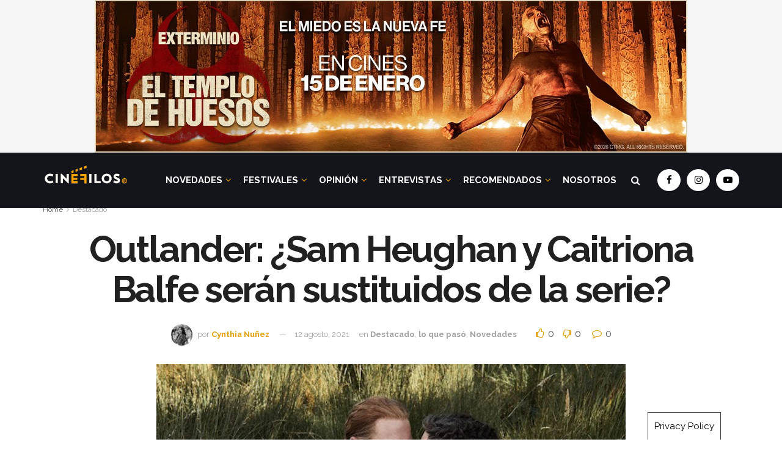

--- FILE ---
content_type: text/html; charset=UTF-8
request_url: https://cinefilosoficial.com/2021/08/12/outlander-sam-heughan-y-caitriona-balfe-seran-sustituidos-de-la-serie/
body_size: 73758
content:
<!doctype html>
<!--[if lt IE 7]> <html class="no-js lt-ie9 lt-ie8 lt-ie7" lang="es-AR"> <![endif]-->
<!--[if IE 7]>    <html class="no-js lt-ie9 lt-ie8" lang="es-AR"> <![endif]-->
<!--[if IE 8]>    <html class="no-js lt-ie9" lang="es-AR"> <![endif]-->
<!--[if IE 9]>    <html class="no-js lt-ie10" lang="es-AR"> <![endif]-->
<!--[if gt IE 8]><!--> <html class="no-js" lang="es-AR"> <!--<![endif]-->
<head>
    <meta http-equiv="Content-Type" content="text/html; charset=UTF-8" />
    <meta name='viewport' content='width=device-width, initial-scale=1, user-scalable=yes' />
    <link rel="profile" href="http://gmpg.org/xfn/11" />
    <link rel="pingback" href="https://cinefilosoficial.com/xmlrpc.php" />
    <style>
	/* Custom BSA_PRO Styles */

	/* fonts */

	/* form */
	.bsaProOrderingForm {   }
	.bsaProInput input,
	.bsaProInput input[type='file'],
	.bsaProSelectSpace select,
	.bsaProInputsRight .bsaInputInner,
	.bsaProInputsRight .bsaInputInner label { background-color: #ffffff !important;  }
	.bsaProPrice  {  }
	.bsaProDiscount  {   }
	.bsaProOrderingForm .bsaProSubmit,
	.bsaProOrderingForm .bsaProSubmit:hover,
	.bsaProOrderingForm .bsaProSubmit:active {   }

	/* alerts */
	.bsaProAlert,
	.bsaProAlert > a,
	.bsaProAlert > a:hover,
	.bsaProAlert > a:focus {  }
	.bsaProAlertSuccess {  }
	.bsaProAlertFailed {  }

	/* stats */
	.bsaStatsWrapper .ct-chart .ct-series.ct-series-b .ct-bar,
	.bsaStatsWrapper .ct-chart .ct-series.ct-series-b .ct-line,
	.bsaStatsWrapper .ct-chart .ct-series.ct-series-b .ct-point,
	.bsaStatsWrapper .ct-chart .ct-series.ct-series-b .ct-slice.ct-donut { stroke: #673AB7 !important; }

	.bsaStatsWrapper  .ct-chart .ct-series.ct-series-a .ct-bar,
	.bsaStatsWrapper .ct-chart .ct-series.ct-series-a .ct-line,
	.bsaStatsWrapper .ct-chart .ct-series.ct-series-a .ct-point,
	.bsaStatsWrapper .ct-chart .ct-series.ct-series-a .ct-slice.ct-donut { stroke: #FBCD39 !important; }

	/* Custom CSS */
	</style><meta name='robots' content='index, follow, max-image-preview:large, max-snippet:-1, max-video-preview:-1' />
<meta property="og:type" content="article">
<meta property="og:title" content="Outlander: ¿Sam Heughan y Caitriona Balfe serán sustituidos de la serie?">
<meta property="og:site_name" content="Cinéfilos">
<meta property="og:description" content="Outlander lleva al aire siete años. Los fanáticos no se imaginan la serie sin Sam Heughan y Caitriona Balfe, pero">
<meta property="og:url" content="https://cinefilosoficial.com/2021/08/12/outlander-sam-heughan-y-caitriona-balfe-seran-sustituidos-de-la-serie/">
<meta property="og:image" content="https://cinefilosoficial.com/wp-content/uploads/2021/08/outlander-sam-heughan-caitriona-balfe-sustituidos.jpg">
<meta property="og:image:height" content="384">
<meta property="og:image:width" content="512">
<meta property="article:published_time" content="2021-08-12T13:30:22+00:00">
<meta property="article:modified_time" content="2021-08-12T20:00:33+00:00">
<meta property="article:section" content="Destacado">
<meta property="article:tag" content="Caitriona Balfe">
<meta property="article:tag" content="Outlander">
<meta property="article:tag" content="Sam Heughan">
<meta name="twitter:card" content="summary_large_image">
<meta name="twitter:title" content="Outlander: ¿Sam Heughan y Caitriona Balfe serán sustituidos de la serie?">
<meta name="twitter:description" content="Outlander lleva al aire siete años. Los fanáticos no se imaginan la serie sin Sam Heughan y Caitriona Balfe, pero">
<meta name="twitter:url" content="https://cinefilosoficial.com/2021/08/12/outlander-sam-heughan-y-caitriona-balfe-seran-sustituidos-de-la-serie/">
<meta name="twitter:site" content="">
<meta name="twitter:image:src" content="https://cinefilosoficial.com/wp-content/uploads/2021/08/outlander-sam-heughan-caitriona-balfe-sustituidos.jpg">
<meta name="twitter:image:width" content="512">
<meta name="twitter:image:height" content="384">
<!-- Jetpack Site Verification Tags -->
<meta name="google-site-verification" content="yWVmIkgZQmEMcXql8pJPvAOIGNu514wUSNPQ3XUolZk" />
			<script type="text/javascript">
              var jnews_ajax_url = '/?ajax-request=jnews'
			</script>
			
	<!-- This site is optimized with the Yoast SEO plugin v19.13 - https://yoast.com/wordpress/plugins/seo/ -->
	<title>Outlander: ¿Sam Heughan y Caitriona Balfe serán sustituidos de la serie?</title><style id="rocket-critical-css">h1,h2,h3{overflow-wrap:break-word}ul{overflow-wrap:break-word}p{overflow-wrap:break-word}:root{--wp--preset--font-size--normal:16px;--wp--preset--font-size--huge:42px}.screen-reader-text{border:0;clip:rect(1px,1px,1px,1px);-webkit-clip-path:inset(50%);clip-path:inset(50%);height:1px;margin:-1px;overflow:hidden;padding:0;position:absolute;width:1px;word-wrap:normal!important}.owl-carousel{display:none;position:relative;width:100%;-ms-touch-action:pan-y}@-ms-viewport{width:device-width}.wpb_text_column :last-child{margin-bottom:0}.vc_separator .vc_sep_holder{height:1px;position:relative;-webkit-box-flex:1;-webkit-flex:1 1 auto;-ms-flex:1 1 auto;flex:1 1 auto;min-width:10%}.vc_separator .vc_sep_holder .vc_sep_line{height:1px;border-top:1px solid #ebebeb;display:block;position:relative;top:1px;width:100%}.vc_separator.vc_separator_no_text:not(.vc_sep_shadow) .vc_sep_holder_r{display:none}[class^=jegicon-]:before{font-family:jegicon!important;font-style:normal!important;font-weight:400!important;font-variant:normal!important;text-transform:none!important;speak:none;line-height:1;-webkit-font-smoothing:antialiased;-moz-osx-font-smoothing:grayscale}.jegicon-cross:before{content:"\64"}.mfp-hide{display:none!important}button::-moz-focus-inner{padding:0;border:0}.owl-carousel{display:none;width:100%;position:relative;z-index:1}a,body,div,fieldset,form,h1,h2,h3,html,i,iframe,img,label,li,p,section,span,ul{margin:0;padding:0;border:0;font-size:100%;font:inherit;vertical-align:baseline}section{display:block}body{line-height:1}ul{list-style:none}body{color:#53585c;background:#fff;font-family:"Helvetica Neue",Helvetica,Roboto,Arial,sans-serif;font-size:14px;line-height:1.6em;-webkit-font-smoothing:antialiased;-moz-osx-font-smoothing:grayscale;overflow-anchor:none}body,html{height:100%;margin:0}::-webkit-selection{background:#fde69a;color:#212121;text-shadow:none}a{color:#f70d28;text-decoration:none}img{vertical-align:middle}img{max-width:100%;-ms-interpolation-mode:bicubic;height:auto}fieldset{border:0;margin:0;padding:0}textarea{resize:vertical}button,input,label,textarea{font:inherit}[class*=jeg_] .fa{font-family:FontAwesome}.clearfix:after,.container:after,.jeg_popup_content::after,.row:after{content:"";display:table;clear:both}.screen-reader-text{clip:rect(1px,1px,1px,1px);height:1px;overflow:hidden;position:absolute!important;width:1px;word-wrap:normal!important}h1,h2,h3{color:#212121;text-rendering:optimizeLegibility}h1{font-size:2.25em;margin:.67em 0 .5em;line-height:1.25;letter-spacing:-.02em}h2{font-size:1.953em;margin:.83em 0 .5em;line-height:1.35}h3{font-size:1.563em;margin:1em 0 .5em;line-height:1.4}i{font-style:italic}p{margin:0 0 1.75em;text-rendering:optimizeLegibility}@media (max-width:767px){.container{width:98%;width:calc(100% - 10px)}}@media (max-width:479px){.container{width:100%}}@media (min-width:768px){.container{max-width:750px}}@media (min-width:992px){.container{max-width:970px}}@media (min-width:1200px){.container{max-width:1170px}}.container{padding-right:15px;padding-left:15px;margin-right:auto;margin-left:auto}.row{margin-right:-15px;margin-left:-15px}*{-webkit-box-sizing:border-box;-moz-box-sizing:border-box;box-sizing:border-box}:after,:before{-webkit-box-sizing:border-box;-moz-box-sizing:border-box;box-sizing:border-box}.jeg_viewport{position:relative}.jeg_container{width:auto;margin:0 auto;padding:0}.jeg_content{background:#fff}.jeg_content{padding:30px 0 40px}.theiaStickySidebar{-webkit-backface-visibility:hidden}.post-ajax-overlay{position:absolute;top:0;left:0;right:0;bottom:0;background:#f5f5f5;display:none;z-index:5}.post-ajax-overlay .jnews_preloader_circle_outer{position:fixed;width:100%;top:50%;left:0;margin-left:170px}.post-ajax-overlay .jeg_preloader.dot{position:fixed;top:50%;margin-top:40px;margin-left:170px;left:50%}.post-ajax-overlay .jeg_preloader.square{position:fixed;top:50%;margin-top:0;left:50%;margin-left:170px}input:not([type=submit]),textarea{display:inline-block;background:#fff;border:1px solid #e0e0e0;border-radius:0;padding:7px 14px;height:40px;outline:0;font-size:14px;font-weight:300;margin:0;width:100%;max-width:100%;box-shadow:none}input[type=checkbox]{width:auto;height:auto;line-height:inherit;display:inline}textarea{min-height:60px;height:auto}.btn,.button,input[type=submit]{border:none;border-radius:0;background:#f70d28;color:#fff;padding:0 20px;line-height:40px;height:40px;display:inline-block;text-transform:uppercase;font-size:13px;font-weight:700;letter-spacing:1px;outline:0;-webkit-appearance:none}.jeg_header{position:relative}.jeg_header .container{height:100%}.jeg_header.full .container{max-width:100%}.jeg_nav_row{position:relative;-js-display:flex;display:-webkit-flex;display:-ms-flexbox;display:flex;-webkit-flex-flow:row nowrap;-ms-flex-flow:row nowrap;flex-flow:row nowrap;-webkit-align-items:center;-ms-flex-align:center;align-items:center;-webkit-justify-content:space-between;-ms-flex-pack:justify;justify-content:space-between;height:100%}.jeg_nav_grow{-webkit-box-flex:1;-ms-flex:1;flex:1}.jeg_nav_normal{-webkit-box-flex:0 0 auto;-ms-flex:0 0 auto;flex:0 0 auto}.item_wrap{width:100%;display:inline-block;display:-webkit-flex;display:-ms-flexbox;display:flex;-webkit-flex-flow:row wrap;-ms-flex-flow:row wrap;flex-flow:row wrap;-webkit-align-items:center;-ms-flex-align:center;align-items:center}.jeg_nav_left{margin-right:auto}.jeg_nav_right{margin-left:auto}.jeg_nav_center{margin:0 auto}.jeg_nav_alignleft{justify-content:flex-start}.jeg_nav_alignright{justify-content:flex-end}.jeg_nav_aligncenter{justify-content:center}.jeg_navbar{background:#fff;position:relative;border-top:0 solid #e8e8e8;border-bottom:1px solid #e8e8e8;line-height:50px;z-index:9;-webkit-box-sizing:content-box;box-sizing:content-box}.jeg_navbar:first-child{z-index:10}.jeg_navbar .jeg_nav_item{padding:0 14px}.jeg_nav_item:first-child{padding-left:0}.jeg_nav_item:last-child{padding-right:0}.jeg_navbar_dark:not(.jeg_navbar_boxed){background:#212121}.jeg_navbar_dark .jeg_menu>li>a,.jeg_navbar_dark .jeg_search_toggle{color:#fafafa}.jeg_navbar_dark .sf-arrows .sf-with-ul:after{color:rgba(255,255,255,.6)}.jeg_logo{position:relative}.site-title{margin:0;padding:0;line-height:1;font-size:60px;letter-spacing:-.02em}.jeg_mobile_logo .site-title{font-size:34px}.site-title a{display:block;color:#212121}.jeg_navbar.jeg_navbar_dark .site-title a{color:#f5f5f5}.jeg_logo img{height:auto;image-rendering:optimizeQuality;display:block}.jeg_nav_left .jeg_logo{margin-right:7px}.btn .fa{margin-right:2px;font-size:14px}.jeg_navbar .btn{height:36px;line-height:36px;font-size:12px;font-weight:500;padding:0 16px}.jeg_search_wrapper{position:relative}.jeg_search_wrapper .jeg_search_form{display:block;position:relative;line-height:normal;min-width:60%}.jeg_search_toggle{color:#212121;display:block;text-align:center}.jeg_navbar .jeg_search_toggle{font-size:16px;min-width:15px}.jeg_search_wrapper .jeg_search_input{width:100%;vertical-align:middle;height:40px;padding:.5em 30px .5em 14px}.jeg_search_wrapper .jeg_search_button{color:#212121;background:0 0;border:0;font-size:14px;outline:0;position:absolute;height:auto;min-height:unset;line-height:normal;top:0;bottom:0;right:0;padding:0 10px}.jeg_navbar .jeg_search_wrapper .jeg_search_input{height:36px}.jeg_search_no_expand .jeg_search_toggle{display:none}.jeg_search_no_expand.round .jeg_search_input{border-radius:33px;padding:.5em 15px}.jeg_search_no_expand.round .jeg_search_button{padding-right:12px}.jeg_navbar_dark .jeg_search_no_expand .jeg_search_input{background:rgba(255,255,255,.1);border-color:transparent}.jeg_navbar_dark .jeg_search_no_expand .jeg_search_button,.jeg_navbar_dark .jeg_search_no_expand .jeg_search_input{color:#fafafa}.jeg_navbar_dark .jeg_search_no_expand .jeg_search_input::-webkit-input-placeholder{color:rgba(255,255,255,.75)}.jeg_navbar_dark .jeg_search_no_expand .jeg_search_input:-moz-placeholder{color:rgba(255,255,255,.75)}.jeg_navbar_dark .jeg_search_no_expand .jeg_search_input::-moz-placeholder{color:rgba(255,255,255,.75)}.jeg_navbar_dark .jeg_search_no_expand .jeg_search_input:-ms-input-placeholder{color:rgba(255,255,255,.75)}.jeg_search_popup_expand .jeg_search_form{display:block;opacity:0;visibility:hidden;position:absolute;top:100%;right:-4px;text-align:center;width:325px;background:#fff;border:1px solid #eee;padding:0;height:0;z-index:12;-webkit-box-shadow:0 1px 4px rgba(0,0,0,.09);box-shadow:0 1px 4px rgba(0,0,0,.09)}.jeg_search_popup_expand .jeg_search_form:before{border-color:transparent transparent #fff;border-style:solid;border-width:0 8px 8px;content:"";right:16px;position:absolute;top:-8px;z-index:98}.jeg_search_popup_expand .jeg_search_form:after{border-color:transparent transparent #eaeaea;border-style:solid;border-width:0 9px 9px;content:"";right:15px;position:absolute;top:-9px;z-index:97}.jeg_search_popup_expand .jeg_search_input{width:100%;-webkit-box-shadow:inset 0 0 15px 0 rgba(0,0,0,.08);box-shadow:inset 0 0 15px 0 rgba(0,0,0,.08)}.jeg_search_popup_expand .jeg_search_button{color:#888;position:absolute;top:0;bottom:0;right:20px}.jeg_search_hide{display:none}.jeg_search_result{opacity:0;visibility:hidden;position:absolute;top:100%;right:-4px;width:325px;background:#fff;border:1px solid #eee;padding:0;height:0;line-height:1;z-index:9;-webkit-box-shadow:0 1px 4px rgba(0,0,0,.09);box-shadow:0 1px 4px rgba(0,0,0,.09)}.jeg_header .jeg_search_result{z-index:10}.jeg_search_no_expand .jeg_search_result{margin-top:0;opacity:1;visibility:visible;height:auto;min-width:100%;right:0}.jeg_search_result.with_result .search-all-button{overflow:hidden}.jeg_search_result .search-link{display:none;text-align:center;font-size:12px;padding:12px 15px;border-top:1px solid #eee}.jeg_search_result .search-link .fa{margin-right:5px}.jeg_search_result.with_result .search-all-button{display:block}.jeg_popup{position:relative;background:#fff;padding:35px;width:auto;max-width:380px;margin:20px auto}.jeg_popupform{text-align:center}.jeg_popupform .input_field{margin-bottom:1em}.jeg_popupform h3{font-size:22px;font-weight:700;margin-bottom:.5em}.jeg_popupform input:not([type=submit]){font-size:16px;height:48px;border-radius:3px;text-align:center}.jeg_popupform .button{font-size:16px;height:48px;border-radius:3px;text-transform:none;letter-spacing:normal;width:100%}.jeg_popupform .input_field.remember_me{text-align:left;margin:25px 0 25px 0}.jeg_popupform .input_field.remember_me input[type=checkbox]{height:auto}.bottom_links{font-size:13px;text-align:left;color:#a0a0a0}.bottom_links .jeg_popuplink{float:right;font-weight:700}.bottom_links .forgot{float:left;color:#a0a0a0;font-weight:400}.jeg_menu>li{position:relative;float:left;text-align:left;padding-right:1.2em}.jeg_menu>li:last-child{padding-right:0}.jeg_navbar.jeg_navbar_dark .jeg_menu>li>a{color:#f5f5f5}.jeg_menu li li{position:relative;line-height:20px}.sf-arrows .sf-with-ul:after{color:#a0a0a0;content:"\f107";display:inline-block;margin-left:5px;margin-right:-3px;font:normal normal normal 12px/1 FontAwesome;font-size:inherit;text-rendering:auto;-webkit-font-smoothing:antialiased;-moz-osx-font-smoothing:grayscale}.jeg_menu a{display:block;position:relative}.jeg_main_menu>li{margin:0;padding:0;list-style:none;float:left}.jeg_main_menu>li>a{color:#212121;display:block;position:relative;padding:0 16px;margin:0 0;font-size:1em;font-weight:700;line-height:50px;text-transform:uppercase;white-space:nowrap}.jeg_menu_style_5>li{padding-right:22px}.jeg_menu_style_5>li:last-child{padding-right:0}.jeg_menu_style_5>li>a{padding:0}.jeg_navbar_mobile_wrapper,.jeg_navbar_mobile_wrapper .sticky_blankspace{display:none}.jeg_stickybar{position:fixed;width:100%;top:0;left:auto;width:100%;z-index:9997;margin:0 auto;opacity:0;visibility:hidden}.jeg_stickybar[data-mode=fixed]{-webkit-transform:translate3d(0,-130%,0);transform:translate3d(0,-130%,0)}.jeg_menu li.jeg_megamenu{position:static}.jeg_megamenu .sub-menu{background:#fff;position:absolute;display:none;top:100%;left:0;right:0;z-index:11;-webkit-box-shadow:0 0 2px rgba(0,0,0,.1),0 20px 40px rgba(0,0,0,.18);box-shadow:0 0 2px rgba(0,0,0,.1),0 20px 40px rgba(0,0,0,.18)}.jeg_megamenu .jeg_thumb{max-height:200px}.jeg_newsfeed{display:table;table-layout:fixed;width:100%;min-height:192px}.sub-menu .jeg_newsfeed_subcat{display:table-cell;background:#f9f9f9;border-color:#eee;border-style:solid;border-right-width:1px;vertical-align:top;width:180px}ul.jeg_subcat_item{margin:20px 0}.jeg_newsfeed_subcat li{border-top:1px solid transparent;border-bottom:1px solid transparent}.jeg_newsfeed_subcat li a{display:block;color:#a0a0a0;font-size:12px;font-weight:700;text-transform:uppercase;padding:5px 20px}.jeg_newsfeed_subcat li.active{background:#fff;border-color:#eee;margin-right:-1px;padding-right:1px}.jeg_newsfeed_subcat li.active a{color:#212121;background:0 0!important}.jeg_newsfeed_list{display:table-cell;position:relative;overflow:hidden;padding:20px;width:100%;z-index:1}.jeg_newsfeed_list .jeg_newsfeed_container{opacity:0;height:0}.newsfeed_carousel.owl-carousel{display:block;overflow:visible}.jeg_newsfeed .jeg_post_title{font-size:13px;margin:5px 0 0}.jeg_newsfeed_list .newsfeed_carousel{position:absolute;visibility:hidden}.jeg_header.full .jeg_megamenu .sub-menu{left:-15px;right:-15px}.newsfeed_overlay{background:#fff;width:100%;height:100%;position:absolute;top:0;left:0;opacity:1}.module-preloader,.newsfeed_preloader{position:absolute;top:0;bottom:0;left:0;right:0;margin:auto;width:16px;height:16px}.jeg_preloader span{height:16px;width:16px;background-color:#999;-webkit-animation:jeg_preloader_bounce 1.4s infinite ease-in-out both;animation:jeg_preloader_bounce 1.4s infinite ease-in-out both;position:absolute;top:0;border-radius:100%}.jeg_preloader span:first-of-type{left:-22px;-webkit-animation-delay:-.32s;animation-delay:-.32s}.jeg_preloader span:nth-of-type(2){-webkit-animation-delay:-.16s;animation-delay:-.16s}.jeg_preloader span:last-of-type{left:22px}@-webkit-keyframes jeg_preloader_bounce{0%,100%,80%{-webkit-transform:scale(0);opacity:0}40%{-webkit-transform:scale(1);opacity:1}}@keyframes jeg_preloader_bounce{0%,100%,80%{-webkit-transform:scale(0);transform:scale(0);opacity:0}40%{-webkit-transform:scale(1);transform:scale(1);opacity:1}}.jeg_navbar_mobile{display:none;position:relative;background:#fff;box-shadow:0 2px 6px rgba(0,0,0,.1);top:0;transform:translate3d(0,0,0)}.jeg_navbar_mobile .container{width:100%;height:100%}.jeg_mobile_bottombar{border-style:solid}.jeg_mobile_bottombar{height:60px;line-height:60px}.jeg_mobile_bottombar .jeg_nav_item{padding:0 10px}.jeg_navbar_mobile .jeg_nav_left .jeg_nav_item:first-child{padding-left:0}.jeg_navbar_mobile .jeg_nav_right .jeg_nav_item:last-child{padding-right:0}.jeg_mobile_bottombar.dark{background:#000;color:#212121}.jeg_mobile_bottombar.dark a{color:#212121}.jeg_mobile_bottombar.dark .jeg_search_toggle,.jeg_mobile_bottombar.dark .toggle_btn{color:#fff}.jeg_navbar_mobile .jeg_search_toggle,.jeg_navbar_mobile .toggle_btn{color:#212121;font-size:22px;display:block}.jeg_mobile_logo a{display:block}.jeg_mobile_logo img{width:auto;max-height:40px;display:block}.jeg_aside_copyright{font-size:11px;color:#757575;letter-spacing:.5px}.jeg_aside_copyright a{color:inherit;border-bottom:1px solid #aaa}.jeg_aside_copyright p{margin-bottom:1.2em}.jeg_aside_copyright p:last-child{margin-bottom:0}.jeg_navbar_mobile .jeg_search_wrapper{position:static}.jeg_navbar_mobile .jeg_search_popup_expand{float:none}.jeg_navbar_mobile .jeg_search_popup_expand .jeg_search_form:after,.jeg_navbar_mobile .jeg_search_popup_expand .jeg_search_form:before{display:none!important}.jeg_navbar_mobile .jeg_search_popup_expand .jeg_search_form{width:auto;border-left:0;border-right:0;left:-15px!important;right:-15px!important;padding:20px;-webkit-transform:none;transform:none}.jeg_navbar_mobile .jeg_search_popup_expand .jeg_search_result{margin-top:84px;width:auto;left:-15px!important;right:-15px!important;border:0}.jeg_navbar_mobile .jeg_search_form .jeg_search_button{font-size:18px}.jeg_navbar_mobile .jeg_search_wrapper .jeg_search_input{font-size:18px;padding:.5em 40px .5em 15px;height:42px}.jeg_mobile_wrapper .jeg_search_no_expand .jeg_search_input{box-shadow:inset 0 2px 2px rgba(0,0,0,.05)}.jeg_mobile_wrapper .jeg_search_result{width:100%;border-left:0;border-right:0;right:0}.jeg_bg_overlay{content:'';display:block;position:fixed;width:100%;top:0;bottom:0;background:#000;background:-webkit-linear-gradient(to bottom,#000,#434343);background:linear-gradient(to bottom,#000,#434343);opacity:0;z-index:9998;visibility:hidden}.jeg_mobile_wrapper{opacity:0;display:block;position:fixed;top:0;left:0;background:#fff;width:320px;height:100%;overflow-x:hidden;overflow-y:auto;z-index:9999;-webkit-transform:translate3d(-100%,0,0);transform:translate3d(-100%,0,0)}.jeg_menu_close{position:fixed;top:15px;right:15px;padding:0;font-size:16px;color:#fff;opacity:0;visibility:hidden;-webkit-transform:rotate(-90deg);transform:rotate(-90deg);z-index:9999}@media only screen and (min-width:1023px){.jeg_menu_close{font-size:20px;padding:20px}}.jeg_mobile_wrapper .nav_wrap{min-height:100%;display:flex;flex-direction:column;position:relative}.jeg_mobile_wrapper .nav_wrap:before{content:"";position:absolute;top:0;left:0;right:0;bottom:0;min-height:100%;z-index:-1}.jeg_mobile_wrapper .item_main{flex:1}.jeg_mobile_wrapper .item_bottom{-webkit-box-pack:end;-ms-flex-pack:end;justify-content:flex-end}.jeg_aside_item{display:block;padding:20px;border-bottom:1px solid #eee}.item_bottom .jeg_aside_item{padding:10px 20px;border-bottom:0}.item_bottom .jeg_aside_item:first-child{padding-top:20px}.item_bottom .jeg_aside_item:last-child{padding-bottom:20px}.jeg_aside_item:last-child{border-bottom:0}.jeg_aside_item:after{content:"";display:table;clear:both}.jeg_navbar_mobile_wrapper{position:relative;z-index:9}.jeg_mobile_menu li a{color:#212121;margin-bottom:15px;display:block;font-size:18px;line-height:1.444em;font-weight:700;position:relative}.jeg_mobile_wrapper .socials_widget{width:100%;display:-webkit-box;display:-ms-flexbox;display:flex}.jeg_mobile_wrapper .socials_widget a{margin-bottom:0!important;display:block}.dark .jeg_search_result.with_result .search-all-button{border-color:rgba(255,255,255,.15)}.module-overlay{width:100%;height:100%;position:absolute;top:0;left:0;background:rgba(255,255,255,.9);display:none;z-index:5}.module-preloader{position:absolute;top:0;bottom:0;left:0;right:0;margin:auto;width:16px;height:16px}.jeg_post_title{letter-spacing:-.02em}.jeg_post_title a{color:#212121}.jeg_post_meta{font-size:11px;text-transform:uppercase;color:#a0a0a0}.jeg_post_meta a{color:inherit;font-weight:700}.jeg_meta_date a{font-weight:400}.jeg_meta_author a{color:#f70d28}.jeg_post_meta .fa{color:#2e9fff}.jeg_post_meta>div{display:inline-block}.jeg_post_meta>div:not(:last-of-type){margin-right:1em}.jeg_thumb{position:relative;overflow:hidden;z-index:0}.thumbnail-container{display:block;position:relative;height:0;overflow:hidden;z-index:0;background:#f7f7f7;background-position:50%;background-size:cover}.thumbnail-container>img{position:absolute;top:0;bottom:0;left:0;width:100%;min-height:100%;color:#a0a0a0;z-index:-1}.size-500{padding-bottom:50%}.size-1000{padding-bottom:100%}.thumbnail-container.animate-lazy>img{opacity:0}.thumbnail-container:after{content:"";opacity:1;background:#f7f7f7 url(https://cinefilosoficial.com/wp-content/themes/jnews/assets/img/preloader.gif);background-position:center;background-size:cover;position:absolute;height:100%;top:0;left:0;right:0;bottom:0;z-index:-2}.lazyloaded{opacity:1!important}.navigation_overlay{position:relative;height:48px;display:none}.jeg_ad{text-align:center}.ads-text{font-size:9px;line-height:1.5;letter-spacing:4px;padding:10px 0 5px;font-family:Arial,"Times New Roman","Bitstream Charter",Times,serif;color:#a0a0a0}.jnews_header_top_ads{position:relative;background:#f5f5f5;z-index:9999}.jeg_ad_article .ads-wrapper.align-center{margin:1em 0}.socials_widget a{display:inline-block;margin:0 10px 10px 0;text-decoration:none!important}.socials_widget a .fa{font-size:1em;display:inline-block;width:38px;line-height:36px;white-space:nowrap;color:#fff;text-align:center}.socials_widget .fa{font-size:16px}.socials_widget.circle a .fa{border-radius:100%}.socials_widget a:last-child{margin-right:0}.socials_widget .jeg_facebook .fa{background:#45629f}.socials_widget .jeg_instagram .fa{background:#e4405f}.socials_widget .jeg_youtube .fa{background:#c61d23}.entry-header .jeg_post_title{color:#212121;font-weight:700;font-size:3em;line-height:1.15;margin:0 0 .4em;letter-spacing:-.04em}.entry-header{margin:0 0 30px}.entry-header .jeg_meta_container{position:relative}.entry-header .jeg_post_meta{font-size:13px;color:#a0a0a0;text-transform:none;display:block}.entry-header .jeg_meta_comment a,.entry-header .jeg_meta_like a{color:#53585c;font-weight:400}.entry-header .jeg_meta_like{position:relative}.entry-header .jeg_post_meta_2 .jeg_meta_comment,.entry-header .jeg_post_meta_2 .jeg_meta_like_container{margin-left:15px;font-size:16px}.entry-header a.dislike{padding-left:10px}.entry-header .jeg_post_meta .fa{color:#2e9fff;font-size:16px;margin-right:2px}.entry-header .jeg_meta_author+.jeg_meta_date:before{content:'\2014';margin-right:10px}.entry-header .meta_right{text-align:right;flex:1 0 auto;margin-left:auto}.entry-header .meta_right>div{display:inline-block;font-size:18px;margin-left:15px}.entry-header .jeg_post_meta .meta_right .fa{font-size:inherit}.jeg_meta_author img{width:35px;border-radius:100%;margin-right:5px}.jeg_read_progress_wrapper .jeg_progress_container{height:4px;width:100%;display:block;position:fixed;bottom:0;z-index:99}.jeg_read_progress_wrapper .jeg_progress_container.top{top:0}.jeg_read_progress_wrapper .jeg_progress_container .progress-bar{background:#f70d28;width:0;display:block;height:inherit}.jeg_featured{margin-bottom:30px}.jeg_featured .wp-caption-text{margin:3px 0 0;text-align:right;font-size:11px;color:#a0a0a0}.entry-content{margin-bottom:30px;position:relative}.content-inner{color:#333;font-size:16px;line-height:1.625em;word-break:normal;-ms-word-wrap:break-word;word-wrap:break-word}.content-inner::after{content:"";display:table;clear:both}.entry-content:after{clear:both;content:"";display:block}.jeg_single_tpl_2 .entry-header .jeg_post_title{font-size:4em;line-height:1.1}@media screen and (min-width:1024px){.jeg_single_narrow .content-inner>*,.jeg_single_narrow .jeg_inner_content>*{width:768px;margin-left:auto;margin-right:auto}.jeg_single_narrow .entry-content{max-width:100%}.jeg_single_narrow .jeg_inner_content{padding-left:15px;padding-right:15px}}@media only screen and (min-width:1024px){.jeg_single_narrow .jeg_share_button.share-float{margin-left:-90px}}.jeg_single_narrow .with-share .content-inner{margin-left:0}.jeg_breadcrumbs{margin-bottom:20px}.jeg_singlepage .jeg_breadcrumbs{margin:-10px auto 20px}#breadcrumbs{font-size:12px;margin:0;color:#a0a0a0}#breadcrumbs a{color:#53585c}#breadcrumbs .fa{padding:0 3px}#breadcrumbs .breadcrumb_last_link a{color:#a0a0a0}.jeg_sharelist{float:none;display:-webkit-flex;display:-ms-flexbox;display:flex;-webkit-flex-wrap:wrap;-ms-flex-wrap:wrap;flex-wrap:wrap;-webkit-align-items:flex-start;-ms-flex-align:start;align-items:flex-start}.jeg_share_button{margin-bottom:30px}.jeg_share_button a{float:left;width:44px;max-width:44px;height:38px;line-height:38px;white-space:nowrap;padding:0 10px;color:#fff;background:#212121;margin:0 5px 5px 0;border-radius:3px;text-align:center;display:-webkit-flex;display:-ms-flexbox;display:flex;-webkit-flex:1;-ms-flex:1;flex:1;-webkit-justify-content:center;-ms-flex-pack:center;justify-content:center;-webkit-backface-visibility:hidden;backface-visibility:hidden}.jeg_share_button a:last-child{margin-right:0}.jeg_share_button a.expanded{width:auto;max-width:none;padding:0 12px}.jeg_share_button a>span{display:none;font-size:13px;font-weight:700;margin-left:10px}.jeg_share_button a.expanded>span{display:inline;position:relative}.jeg_share_button .fa{font-size:18px;color:#fff;line-height:inherit}.jeg_share_button .jeg_btn-facebook{background:#45629f}.jeg_share_button .jeg_btn-twitter{background:#5eb2ef}.jeg_share_button .jeg_btn-linkedin{background:#0083bb}.jeg_share_button .jeg_btn-pinterest{background:#cf2830}.share-secondary{display:none}@media only screen and (min-width:1024px){.with-share .content-inner{margin-left:90px}.jeg_share_button.share-float{position:absolute!important;left:0;top:0;margin-bottom:0}.jeg_share_button.share-float a.expanded>span{display:none}.jeg_share_button.share-float .jeg_sharelist{display:block}.jeg_share_button.share-float a{display:block;margin:0;border-radius:0;width:56px;max-width:none;height:48px;line-height:48px;float:none}.jeg_share_button.share-float .fa{font-size:20px}.jeg_share_button.share-float.share-monocrhome a{margin:0;border-radius:0;background:#2e9fff}}.jeg_popup_post{display:block;position:fixed;background:#fff;width:300px;bottom:150px;right:15px;z-index:9;border-radius:3px;-webkit-box-shadow:0 0 1px rgba(0,0,0,.2),0 2px 20px rgba(0,0,0,.15);box-shadow:0 0 1px rgba(0,0,0,.2),0 2px 20px rgba(0,0,0,.15);padding:5px 20px 15px 15px;opacity:0;visibility:hidden}.jeg_popup_post .caption{color:#fff;font-size:11px;text-transform:uppercase;letter-spacing:1px;font-weight:700;position:absolute;right:0;bottom:0;line-height:1;padding:3px 5px;background:#f70d28}.jeg_popup_content{margin-top:15px}.jeg_popup_content:nth-child(2){margin-top:10px}.jeg_popup_content .jeg_thumb{float:left;margin-right:10px;width:60px}.jeg_popup_content .post-title{font-size:14px;margin:0}.jeg_popup_content .post-title a{color:inherit}.jeg_popup_close{color:#949494;position:absolute;right:0;top:0;width:25px;height:25px;line-height:25px;font-size:12px;text-align:center}.content-inner>*{padding-left:0;padding-right:0}.jeg_footer p{margin-bottom:1em}.jscroll-to-top{position:fixed;right:30px;bottom:30px;-webkit-backface-visibility:hidden;visibility:hidden;opacity:0;-webkit-transform:translate3d(0,30px,0);-ms-transform:translate3d(0,30px,0);transform:translate3d(0,30px,0)}.jscroll-to-top>a{color:#a0a0a0;font-size:30px;display:block;width:46px;border-radius:5px;height:46px;line-height:44px;background:rgba(180,180,180,.15);border:1px solid rgba(0,0,0,.11);-webkit-box-shadow:inset 0 0 0 1px rgba(255,255,255,.1),0 2px 6px rgba(0,0,0,.1);box-shadow:inset 0 0 0 1px rgba(255,255,255,.1),0 2px 6px rgba(0,0,0,.1);text-align:center;opacity:.8}.jeg_footer input:not([type=submit]){border:2px solid #e0e0e0;font-size:12px}.jeg_footer .footer_dark input:not([type=submit]){color:#eee;background:rgba(255,255,255,.15);border:0}.jeg_footer .footer_dark input::-webkit-input-placeholder{color:#eee}.jeg_footer .footer_dark input:-moz-placeholder{color:#eee}.jeg_footer .footer_dark input::-moz-placeholder{color:#eee}.jeg_footer .footer_dark input:-ms-input-placeholder{color:#eee}.jeg_social_icon_block a{margin-bottom:0!important}.jeg_footer_custom .jeg_vc_content>p{display:none}.preloader_type .jeg_preloader{display:none}.preloader_type{width:100%;height:100%;position:relative}.preloader_type.preloader_dot .jeg_preloader.dot{display:block}.preloader_type.preloader_circle .jeg_preloader.circle{display:block}.preloader_type.preloader_circle .jeg_preloader.circle{width:100%;height:100%}.jnews_preloader_circle_outer{position:absolute;width:100%;top:50%;margin-top:-30px}.jnews_preloader_circle_inner{margin:0 auto;font-size:15px;position:relative;text-indent:-9999em;border-top:.4em solid rgba(0,0,0,.2);border-right:.4em solid rgba(0,0,0,.2);border-bottom:.4em solid rgba(0,0,0,.2);border-left:.4em solid rgba(0,0,0,.6);-webkit-transform:translateZ(0);-ms-transform:translateZ(0);transform:translateZ(0);-webkit-animation:spincircle .9s infinite linear;animation:spincircle .9s infinite linear}.jnews_preloader_circle_inner,.jnews_preloader_circle_inner::after{border-radius:50%;width:60px;height:60px}@-webkit-keyframes spincircle{0%{-webkit-transform:rotate(0);transform:rotate(0)}100%{-webkit-transform:rotate(360deg);transform:rotate(360deg)}}@keyframes spincircle{0%{-webkit-transform:rotate(0);transform:rotate(0)}100%{-webkit-transform:rotate(360deg);transform:rotate(360deg)}}.jeg_square{display:inline-block;width:30px;height:30px;position:relative;border:4px solid #555;top:50%;animation:jeg_square 2s infinite ease}.jeg_square_inner{vertical-align:top;display:inline-block;width:100%;background-color:#555;animation:jeg_square_inner 2s infinite ease-in}@-webkit-keyframes jeg_square{0%{-webkit-transform:rotate(0);transform:rotate(0)}25%{-webkit-transform:rotate(180deg);transform:rotate(180deg)}50%{-webkit-transform:rotate(180deg);transform:rotate(180deg)}75%{-webkit-transform:rotate(360deg);transform:rotate(360deg)}100%{-webkit-transform:rotate(360deg);transform:rotate(360deg)}}@keyframes jeg_square{0%{-webkit-transform:rotate(0);transform:rotate(0)}25%{-webkit-transform:rotate(180deg);transform:rotate(180deg)}50%{-webkit-transform:rotate(180deg);transform:rotate(180deg)}75%{-webkit-transform:rotate(360deg);transform:rotate(360deg)}100%{-webkit-transform:rotate(360deg);transform:rotate(360deg)}}@-webkit-keyframes jeg_square_inner{0%{height:0%}25%{height:0%}50%{height:100%}75%{height:100%}100%{height:0%}}@keyframes jeg_square_inner{0%{height:0%}25%{height:0%}50%{height:100%}75%{height:100%}100%{height:0%}}.g-recaptcha{margin-bottom:15px}@media only screen and (max-width:1024px){.jeg_header{display:none}.jeg_navbar_mobile,.jeg_navbar_mobile_wrapper{display:block}.jeg_navbar_mobile_wrapper{display:block}.entry-header .jeg_post_title{font-size:2.4em}.jeg_single_tpl_2 .entry-header .jeg_post_title{font-size:3em}.jeg_single_narrow .jeg_main_content{margin-top:0}.jeg_single_narrow .jeg_share_button.share-float{margin-left:10px}}@media only screen and (max-width:768px){.jeg_singlepage .jeg_breadcrumbs{margin:0 auto 15px}.entry-header .jeg_post_title{font-size:2.4em!important;line-height:1.15!important}.entry-header,.jeg_featured,.jeg_share_button{margin-bottom:20px}.jeg_read_progress_wrapper .jeg_progress_container{z-index:999999}}@media only screen and (min-width:768px) and (max-width:1023px){.jeg_single_narrow .jeg_main_content{width:100%;padding:0 15px}.jeg_single_narrow .jeg_share_button.share-float{margin-left:0}.jeg_share_button a>span{font-size:11px}.jeg_share_button a{width:32px;max-width:32px;height:32px;line-height:32px}.jeg_share_button .fa{font-size:14px}}@media only screen and (max-width:767px){.jeg_content{padding:20px 0 30px}.jeg_breadcrumbs{margin-bottom:10px}#breadcrumbs{font-size:12px}.jeg_singlepage .jeg_breadcrumbs{margin-bottom:.5em}.entry-header .jeg_post_title{font-size:32px!important}.entry-header .meta_right>div{font-size:16px}.jeg_single_narrow .jeg_main_content{width:100%;padding:0 15px}.jeg_single_narrow .jeg_share_button.share-float{margin-left:0}}@media only screen and (max-width:568px){.jeg_share_button .fa{font-size:18px}.jeg_share_button a>span{margin-left:6px}.entry-header .jeg_meta_category,.entry-header .jeg_meta_comment,.entry-header .jeg_meta_like{display:none!important}.jeg_ad_article{margin:0 0 1.25em}}@media only screen and (max-width:480px){.mc4wp-form input[type=text]{text-align:center;position:relative!important;margin:.5em auto!important;padding:0 1em;width:100%!important}.entry-header,.jeg_featured,.jeg_share_button,.jeg_share_button.share-float .jeg_sharelist{margin-bottom:15px}.jeg_share_button.share-float{margin-bottom:0}.jeg_meta_author img{width:25px}.entry-header .jeg_meta_category,.entry-header .jeg_meta_comment,.entry-header .jeg_meta_like{display:none!important}.jeg_share_button a>span{display:none!important}.jeg_share_button a{width:auto!important;max-width:none!important;height:32px;line-height:32px}.jeg_share_button .fa{font-size:14px}}@media only screen and (max-width:320px){.jeg_mobile_wrapper{width:275px}.jeg_mobile_menu li a{font-size:16px;margin-bottom:12px}.jeg_navbar_mobile .jeg_search_wrapper .jeg_search_input{font-size:16px;padding:.5em 35px .5em 12px;height:38px}.jeg_navbar_mobile .jeg_search_popup_expand .jeg_search_result{margin-top:80px}.jeg_navbar_mobile .jeg_search_form .jeg_search_button{font-size:16px}}@media only screen and (min-width:768px) and (max-width:1023px){.jeg_post_meta{font-size:10px}}@media only screen and (max-width:480px){.jeg_post_meta{font-size:10px;text-rendering:auto}}:root{--swiper-theme-color:#007aff}.jp-carousel-overlay .swiper-container{list-style:none;margin-left:auto;margin-right:auto;overflow:hidden;padding:0;position:relative;z-index:1}.jp-carousel-overlay .swiper-wrapper{box-sizing:content-box;display:flex;height:100%;position:relative;width:100%;z-index:1}.jp-carousel-overlay .swiper-wrapper{transform:translateZ(0)}:root{--swiper-navigation-size:44px}.jp-carousel-overlay .swiper-button-next,.jp-carousel-overlay .swiper-button-prev{align-items:center;color:var(--swiper-navigation-color,var(--swiper-theme-color));display:flex;height:var(--swiper-navigation-size);justify-content:center;margin-top:calc(0px - var(--swiper-navigation-size)/2);position:absolute;top:50%;width:calc(var(--swiper-navigation-size)/44*27);z-index:10}.jp-carousel-overlay .swiper-button-next:after,.jp-carousel-overlay .swiper-button-prev:after{font-family:swiper-icons;font-size:var(--swiper-navigation-size);font-variant:normal;letter-spacing:0;line-height:1;text-transform:none!important;text-transform:none}.jp-carousel-overlay .swiper-button-prev{left:10px;right:auto}.jp-carousel-overlay .swiper-button-prev:after{content:"prev"}.jp-carousel-overlay .swiper-button-next{left:auto;right:10px}.jp-carousel-overlay .swiper-button-next:after{content:"next"}.jp-carousel-overlay .swiper-pagination{position:absolute;text-align:center;transform:translateZ(0);z-index:10}:root{--jp-carousel-primary-color:#fff;--jp-carousel-primary-subtle-color:#999;--jp-carousel-bg-color:#000;--jp-carousel-bg-faded-color:#222;--jp-carousel-border-color:#3a3a3a}.jp-carousel-overlay .swiper-button-next,.jp-carousel-overlay .swiper-button-prev{background-image:none}.jp-carousel-wrap *{line-height:inherit}.jp-carousel-wrap.swiper-container{height:auto;width:100vw}.jp-carousel-overlay .swiper-button-next,.jp-carousel-overlay .swiper-button-prev{background-image:none;height:auto;opacity:.5;padding:20px 40px;width:auto}.jp-carousel-overlay .swiper-button-next:after,.jp-carousel-overlay .swiper-button-prev:after{content:none}.jp-carousel-overlay .swiper-button-next svg,.jp-carousel-overlay .swiper-button-prev svg{background:var(--jp-carousel-bg-color);border-radius:4px;height:30px;width:28px}.jp-carousel-overlay{background:var(--jp-carousel-bg-color);bottom:0;direction:ltr;font-family:Helvetica Neue,sans-serif!important;left:0;overflow-x:hidden;overflow-y:auto;position:fixed;right:0;top:0;z-index:2147483647}.jp-carousel-overlay *{box-sizing:border-box}.jp-carousel-overlay h2:before,.jp-carousel-overlay h3:before{content:none;display:none}.jp-carousel-overlay .swiper-container .swiper-button-prev{left:0;right:auto}.jp-carousel-overlay .swiper-container .swiper-button-next{left:auto;right:0}.jp-carousel-container{display:grid;grid-template-rows:1fr 64px;height:100%}.jp-carousel-info{-webkit-font-smoothing:subpixel-antialiased!important;background-color:var(--jp-carousel-bg-color);display:flex;flex-direction:column;opacity:1;text-align:left!important;z-index:100}.jp-carousel-info-footer{align-items:center;display:flex;height:64px;justify-content:space-between;position:relative}.jp-carousel-info-extra,.jp-carousel-info-footer{background-color:var(--jp-carousel-bg-color);width:100vw}.jp-carousel-info-extra{border-top:1px solid var(--jp-carousel-bg-faded-color);display:none;padding:35px}.jp-carousel-title-and-caption{margin-bottom:15px}.jp-carousel-photo-info{left:0!important;width:100%!important}.jp-carousel-comments-wrapper{display:none;padding:0;width:100%!important}.jp-carousel-close-hint{color:var(--jp-carousel-primary-color);height:45px;letter-spacing:0!important;padding:10px;position:fixed;right:30px;text-align:right;top:20px;width:45px;z-index:15}.jp-carousel-close-hint svg{background:var(--jp-carousel-bg-color);border-radius:4px;padding:3px 2px}.jp-carousel-pagination-container{flex:1;margin:0 15px 0 35px}.jp-carousel-pagination,.jp-swiper-pagination{color:var(--jp-carousel-primary-color);display:none;font-size:15px;font-weight:400;position:static!important;white-space:nowrap}.jp-carousel-pagination-container .swiper-pagination{line-height:8px;text-align:left}.jp-carousel-pagination{padding-left:5px}.jp-carousel-info-footer .jp-carousel-photo-title-container{flex-basis:50vw;flex:4;justify-content:center;margin:0;overflow:hidden}.jp-carousel-photo-caption,.jp-carousel-photo-title{background:none!important;border:none!important;color:var(--jp-carousel-primary-color);display:inline-block;font:normal 20px/1.3em Helvetica Neue,sans-serif;letter-spacing:0!important;line-height:normal;margin:0 0 10px;overflow:hidden;padding:0;text-shadow:none!important;text-transform:none!important}.jp-carousel-info-footer .jp-carousel-photo-caption{color:var(--jp-carousel-primary-subtle-color);font-size:15px;margin:0;text-align:center;text-overflow:ellipsis;white-space:nowrap}.jp-carousel-photo-title{font-size:32px;margin-bottom:2px}.jp-carousel-photo-description{color:var(--jp-carousel-primary-subtle-color);font-size:16px;margin:25px 0;overflow:hidden;overflow-wrap:break-word;width:100%}.jp-carousel-caption{font-size:14px;font-weight:400;margin:0}.jp-carousel-image-meta{color:var(--jp-carousel-primary-color);display:none;font-size:13px;font:12px/1.4 Helvetica Neue,sans-serif!important;width:100%}.jp-carousel-image-meta ul{list-style:none!important;margin:0!important;padding:0!important}a.jp-carousel-image-download{clear:both;color:var(--jp-carousel-primary-subtle-color);display:inline-block;font-size:14px;font-weight:400;line-height:1;text-decoration:none}a.jp-carousel-image-download svg{display:inline-block;margin:0 3px;padding-bottom:2px;vertical-align:middle}.jp-carousel-comments{background:none transparent;bottom:10px;font:15px/1.7 Helvetica Neue,sans-serif!important;font-weight:400;margin-top:20px;width:100%}#jp-carousel-comment-form{margin:0 0 10px!important;width:100%}textarea#jp-carousel-comment-form-comment-field{background:var(--jp-carousel-bg-faded-color);border:1px solid var(--jp-carousel-border-color);border-radius:3px;box-shadow:inset 2px 2px 2px rgba(0,0,0,.1);box-sizing:border-box;color:var(--jp-carousel-primary-subtle-color);float:none;font:16px/1.4 Helvetica Neue,sans-serif!important;height:147px;margin:0;overflow:hidden;padding:10px 10px 5px;width:100%}textarea#jp-carousel-comment-form-comment-field::-webkit-input-placeholder{color:#555}#jp-carousel-loading-overlay{bottom:0;display:none;left:0;position:fixed;right:0;top:0}#jp-carousel-loading-wrapper{align-items:center;display:flex;height:100vh;justify-content:center;width:100vw}#jp-carousel-library-loading,#jp-carousel-library-loading:after{border-radius:50%;height:40px;width:40px}#jp-carousel-library-loading{animation:load8 1.1s linear infinite;border:8px solid hsla(0,0%,100%,.2);border-left:8px solid var(--jp-carousel-primary-color);float:left;font-size:10px;margin:22px 0 0 10px;position:relative;text-indent:-9999em;transform:translateZ(0)}#jp-carousel-comment-form-spinner,#jp-carousel-comment-form-spinner:after{border-radius:50%;height:20px;width:20px}#jp-carousel-comment-form-spinner{animation:load8 1.1s linear infinite;border:4px solid hsla(0,0%,100%,.2);border-left:4px solid var(--jp-carousel-primary-color);bottom:0;display:none;float:left;font-size:10px;left:0;margin:0 auto;position:absolute;right:0;text-indent:-9999em;top:calc(50% - 15px);transform:translateZ(0)}@keyframes load8{0%{transform:rotate(0deg)}to{transform:rotate(1turn)}}.jp-carousel-info-content-wrapper{margin:auto;max-width:800px}#jp-carousel-comment-form-submit-and-info-wrapper{display:none;overflow:hidden;width:100%}#jp-carousel-comment-form-commenting-as input{background:var(--jp-carousel-bg-color);border:1px solid var(--jp-carousel-border-color);border-radius:2px;box-shadow:inset 2px 2px 2px rgba(0,0,0,.2);color:var(--jp-carousel-primary-subtle-color);float:left;font:16px/1.4 Helvetica Neue,sans-serif!important;padding:10px;width:285px}#jp-carousel-comment-form-commenting-as fieldset{border:none;clear:both;float:left;margin:20px 0 0;padding:0}#jp-carousel-comment-form-commenting-as label{float:left;font:400 13px/1.7 Helvetica Neue,sans-serif!important;margin:0 20px 3px 0;width:100px}#jp-carousel-comment-form-button-submit{background:var(--jp-carousel-bg-color);border:1px solid var(--jp-carousel-primary-color);border-radius:3px;color:var(--jp-carousel-primary-color);display:block;font-size:14px;margin-left:auto;margin-top:20px;padding:8px 16px}#jp-carousel-comment-form-container{color:var(--jp-carousel-primary-subtle-color);margin-bottom:15px;margin-top:20px;overflow:hidden;position:relative;width:100%}#jp-carousel-comment-post-results{display:none;overflow:auto;width:100%}#jp-carousel-comments-loading{color:var(--jp-carousel-primary-subtle-color);display:none}#jp-carousel-comments-loading{bottom:10px;font:400 15px/1.7 Helvetica Neue,sans-serif!important;margin-bottom:20px;margin-top:20px;text-align:left;width:100%}.jp-carousel-photo-icons-container{display:block;flex:1;margin:0 20px 0 30px;text-align:right;white-space:nowrap}.jp-carousel-icon-btn{background:none;border:none;display:inline-block;height:64px;padding:16px;text-decoration:none}.jp-carousel-icon{border:none;border-radius:4px;font-style:normal;font-weight:400;line-height:0;padding:4px 3px 3px;width:31px}.jp-carousel-icon,.jp-carousel-icon svg{display:inline-block}.jp-carousel-overlay rect{fill:var(--jp-carousel-primary-color)}.jp-carousel-icon .jp-carousel-has-comments-indicator{background:var(--jp-carousel-primary-color);border-radius:4px;color:var(--jp-carousel-bg-color);display:none;font-family:Helvetica Neue,sans-serif!important;font-size:12px;font-weight:400;line-height:1;margin-left:-16px;padding:2px 4px;position:relative;vertical-align:top}@media only screen and (max-width:760px){.jp-carousel-overlay .swiper-container .swiper-button-next,.jp-carousel-overlay .swiper-container .swiper-button-prev{display:none!important}.jp-carousel-image-meta{box-sizing:border-box;float:none!important;margin-left:0;width:100%!important}.jp-carousel-close-hint{font-size:26px!important;position:fixed!important;right:10px;top:10px}.jp-carousel-wrap{background-color:var(--jp-carousel-bg-color)}.jp-carousel-caption{overflow:visible!important}.jp-carousel-info-footer .jp-carousel-photo-title-container{display:none}.jp-carousel-photo-icons-container{margin:0 10px 0 0;white-space:nowrap}.jp-carousel-icon-btn{padding-left:20px}.jp-carousel-pagination{padding-left:5px}.jp-carousel-pagination-container{margin-left:25px}#jp-carousel-comment-form-commenting-as fieldset,#jp-carousel-comment-form-commenting-as input{float:none;width:100%}}.screen-reader-text{clip:rect(1px,1px,1px,1px);word-wrap:normal!important;border:0;-webkit-clip-path:inset(50%);clip-path:inset(50%);height:1px;margin:-1px;overflow:hidden;padding:0;position:absolute!important;width:1px}.selectShare-inner{position:absolute;display:none;z-index:1000;top:0;left:0}.select_share.jeg_share_button{position:relative;background:#fff;border-radius:5px;padding:0 5px;margin:0;-webkit-box-shadow:0 3px 15px 1px rgba(0,0,0,.2);box-shadow:0 3px 15px 1px rgba(0,0,0,.2)}.selectShare-arrowClip{position:absolute;bottom:-10px;left:50%;clip:rect(10px 20px 20px 0);margin-left:-10px}.selectShare-arrowClip .selectShare-arrow{display:block;width:20px;height:20px;background-color:#fff;-webkit-transform:rotate(45deg) scale(.5);transform:rotate(45deg) scale(.5)}.select_share.jeg_share_button button{opacity:.75;display:inline-block;width:44px;max-width:44px;height:38px;line-height:38px;white-space:nowrap;padding:0 10px;color:#fff;outline:0;background:0 0;margin:0;border:none;border-radius:0;text-align:center;-webkit-backface-visibility:hidden;backface-visibility:hidden}.select_share.jeg_share_button button i.fa{color:#000}</style><link rel="preload" href="https://fonts.googleapis.com/css?family=Raleway%3A900%2C700%2Cregular%2C200%7CRoboto%20Slab%3Areguler%7COpen%20Sans%3A300italic%2C400italic%2C600italic%2C300%2C400%2C600&#038;subset=latin%2Clatin-ext&#038;display=swap" data-rocket-async="style" as="style" onload="this.onload=null;this.rel='stylesheet'" /><link rel="preload" href="https://cinefilosoficial.com/wp-content/cache/min/1/d33467c0266bdcfc730842a0d0b1b6d6.css" data-rocket-async="style" as="style" onload="this.onload=null;this.rel='stylesheet'" media="all" data-minify="1" />
	<meta name="description" content="Outlander lleva al aire siete años. Los fans no se imaginan la serie sin Sam Heughan y Caitriona Balfe. ¿Serán sustituidos?" />
	<link rel="canonical" href="https://cinefilosoficial.com/2021/08/12/outlander-sam-heughan-y-caitriona-balfe-seran-sustituidos-de-la-serie/" />
	<meta property="og:locale" content="es_ES" />
	<meta property="og:type" content="article" />
	<meta property="og:title" content="Outlander: ¿Sam Heughan y Caitriona Balfe serán sustituidos de la serie?" />
	<meta property="og:description" content="Outlander lleva al aire siete años. Los fans no se imaginan la serie sin Sam Heughan y Caitriona Balfe. ¿Serán sustituidos?" />
	<meta property="og:url" content="https://cinefilosoficial.com/2021/08/12/outlander-sam-heughan-y-caitriona-balfe-seran-sustituidos-de-la-serie/" />
	<meta property="og:site_name" content="Cinéfilos" />
	<meta property="article:publisher" content="https://www.facebook.com/cinefilooos" />
	<meta property="article:published_time" content="2021-08-12T13:30:22+00:00" />
	<meta property="article:modified_time" content="2021-08-12T20:00:33+00:00" />
	<meta property="og:image" content="https://cinefilosoficial.com/wp-content/uploads/2021/08/outlander-sam-heughan-caitriona-balfe-sustituidos.jpg" />
	<meta property="og:image:width" content="512" />
	<meta property="og:image:height" content="384" />
	<meta property="og:image:type" content="image/jpeg" />
	<meta name="author" content="Cynthia Nuñez" />
	<meta name="twitter:card" content="summary_large_image" />
	<meta name="twitter:label1" content="Escrito por" />
	<meta name="twitter:data1" content="Cynthia Nuñez" />
	<meta name="twitter:label2" content="Tiempo de lectura" />
	<meta name="twitter:data2" content="2 minutos" />
	<script type="application/ld+json" class="yoast-schema-graph">{"@context":"https://schema.org","@graph":[{"@type":"Article","@id":"https://cinefilosoficial.com/2021/08/12/outlander-sam-heughan-y-caitriona-balfe-seran-sustituidos-de-la-serie/#article","isPartOf":{"@id":"https://cinefilosoficial.com/2021/08/12/outlander-sam-heughan-y-caitriona-balfe-seran-sustituidos-de-la-serie/"},"author":{"name":"Cynthia Nuñez","@id":"https://cinefilosoficial.com/#/schema/person/fbf2b79c34bd1ddb360f9d18200e8643"},"headline":"Outlander: ¿Sam Heughan y Caitriona Balfe serán sustituidos de la serie?","datePublished":"2021-08-12T13:30:22+00:00","dateModified":"2021-08-12T20:00:33+00:00","mainEntityOfPage":{"@id":"https://cinefilosoficial.com/2021/08/12/outlander-sam-heughan-y-caitriona-balfe-seran-sustituidos-de-la-serie/"},"wordCount":375,"publisher":{"@id":"https://cinefilosoficial.com/#organization"},"image":{"@id":"https://cinefilosoficial.com/2021/08/12/outlander-sam-heughan-y-caitriona-balfe-seran-sustituidos-de-la-serie/#primaryimage"},"thumbnailUrl":"https://cinefilosoficial.com/wp-content/uploads/2021/08/outlander-sam-heughan-caitriona-balfe-sustituidos.jpg","keywords":["Caitriona Balfe","Outlander","Sam Heughan"],"articleSection":["Destacado","lo que pasó","Novedades"],"inLanguage":"es-AR"},{"@type":"WebPage","@id":"https://cinefilosoficial.com/2021/08/12/outlander-sam-heughan-y-caitriona-balfe-seran-sustituidos-de-la-serie/","url":"https://cinefilosoficial.com/2021/08/12/outlander-sam-heughan-y-caitriona-balfe-seran-sustituidos-de-la-serie/","name":"Outlander: ¿Sam Heughan y Caitriona Balfe serán sustituidos de la serie?","isPartOf":{"@id":"https://cinefilosoficial.com/#website"},"primaryImageOfPage":{"@id":"https://cinefilosoficial.com/2021/08/12/outlander-sam-heughan-y-caitriona-balfe-seran-sustituidos-de-la-serie/#primaryimage"},"image":{"@id":"https://cinefilosoficial.com/2021/08/12/outlander-sam-heughan-y-caitriona-balfe-seran-sustituidos-de-la-serie/#primaryimage"},"thumbnailUrl":"https://cinefilosoficial.com/wp-content/uploads/2021/08/outlander-sam-heughan-caitriona-balfe-sustituidos.jpg","datePublished":"2021-08-12T13:30:22+00:00","dateModified":"2021-08-12T20:00:33+00:00","description":"Outlander lleva al aire siete años. Los fans no se imaginan la serie sin Sam Heughan y Caitriona Balfe. ¿Serán sustituidos?","breadcrumb":{"@id":"https://cinefilosoficial.com/2021/08/12/outlander-sam-heughan-y-caitriona-balfe-seran-sustituidos-de-la-serie/#breadcrumb"},"inLanguage":"es-AR","potentialAction":[{"@type":"ReadAction","target":["https://cinefilosoficial.com/2021/08/12/outlander-sam-heughan-y-caitriona-balfe-seran-sustituidos-de-la-serie/"]}]},{"@type":"ImageObject","inLanguage":"es-AR","@id":"https://cinefilosoficial.com/2021/08/12/outlander-sam-heughan-y-caitriona-balfe-seran-sustituidos-de-la-serie/#primaryimage","url":"https://cinefilosoficial.com/wp-content/uploads/2021/08/outlander-sam-heughan-caitriona-balfe-sustituidos.jpg","contentUrl":"https://cinefilosoficial.com/wp-content/uploads/2021/08/outlander-sam-heughan-caitriona-balfe-sustituidos.jpg","width":512,"height":384,"caption":"Outlander: ¿Sam Heughan y Caitriona Balfe serán sustituidos de la serie?"},{"@type":"BreadcrumbList","@id":"https://cinefilosoficial.com/2021/08/12/outlander-sam-heughan-y-caitriona-balfe-seran-sustituidos-de-la-serie/#breadcrumb","itemListElement":[{"@type":"ListItem","position":1,"name":"Inicio","item":"https://cinefilosoficial.com/"},{"@type":"ListItem","position":2,"name":"Outlander: ¿Sam Heughan y Caitriona Balfe serán sustituidos de la serie?"}]},{"@type":"WebSite","@id":"https://cinefilosoficial.com/#website","url":"https://cinefilosoficial.com/","name":"Cinéfilos","description":"El sitio de noticias del cine preferido de Latinoamérica.","publisher":{"@id":"https://cinefilosoficial.com/#organization"},"potentialAction":[{"@type":"SearchAction","target":{"@type":"EntryPoint","urlTemplate":"https://cinefilosoficial.com/?s={search_term_string}"},"query-input":"required name=search_term_string"}],"inLanguage":"es-AR"},{"@type":"Organization","@id":"https://cinefilosoficial.com/#organization","name":"Cinéfilos Oficial","url":"https://cinefilosoficial.com/","logo":{"@type":"ImageObject","inLanguage":"es-AR","@id":"https://cinefilosoficial.com/#/schema/logo/image/","url":"https://cinefilosoficial.com/wp-content/uploads/2021/05/CINEFILOS-LOGO.png","contentUrl":"https://cinefilosoficial.com/wp-content/uploads/2021/05/CINEFILOS-LOGO.png","width":140,"height":46,"caption":"Cinéfilos Oficial"},"image":{"@id":"https://cinefilosoficial.com/#/schema/logo/image/"},"sameAs":["https://www.instagram.com/cinefilosoficial/","https://www.youtube.com/channel/UC08kA7iu9PEzDxkMf6_33Pw","https://www.facebook.com/cinefilooos"]},{"@type":"Person","@id":"https://cinefilosoficial.com/#/schema/person/fbf2b79c34bd1ddb360f9d18200e8643","name":"Cynthia Nuñez","image":{"@type":"ImageObject","inLanguage":"es-AR","@id":"https://cinefilosoficial.com/#/schema/person/image/","url":"https://cinefilosoficial.com/wp-content/uploads/2020/05/cynthial-1-150x150.jpg","contentUrl":"https://cinefilosoficial.com/wp-content/uploads/2020/05/cynthial-1-150x150.jpg","caption":"Cynthia Nuñez"},"description":"Periodista, amante del cine de los ochenta y fanática de las series. ¿Una película? cualquiera de Wes Anderson. ¿Deporte favorito? Mirar musicales y repetir los mejores episodios de Friends y The Office.","url":"https://cinefilosoficial.com/author/cynthia/"}]}</script>
	<!-- / Yoast SEO plugin. -->


<link rel='dns-prefetch' href='//secure.gravatar.com' />
<link rel='dns-prefetch' href='//www.googletagmanager.com' />
<link rel='dns-prefetch' href='//fonts.googleapis.com' />
<link rel='dns-prefetch' href='//v0.wordpress.com' />
<link rel='dns-prefetch' href='//jetpack.wordpress.com' />
<link rel='dns-prefetch' href='//s0.wp.com' />
<link rel='dns-prefetch' href='//public-api.wordpress.com' />
<link rel='dns-prefetch' href='//0.gravatar.com' />
<link rel='dns-prefetch' href='//1.gravatar.com' />
<link rel='dns-prefetch' href='//2.gravatar.com' />
<link rel='dns-prefetch' href='//widgets.wp.com' />
<link rel='dns-prefetch' href='//c0.wp.com' />
<link rel='dns-prefetch' href='//pagead2.googlesyndication.com' />
<link href='https://fonts.gstatic.com' crossorigin rel='preconnect' />
<link rel="alternate" type="application/rss+xml" title="Cinéfilos &raquo; Feed" href="https://cinefilosoficial.com/feed/" />
<link rel="alternate" type="application/rss+xml" title="Cinéfilos &raquo; RSS de los comentarios" href="https://cinefilosoficial.com/comments/feed/" />
<style type="text/css">
img.wp-smiley,
img.emoji {
	display: inline !important;
	border: none !important;
	box-shadow: none !important;
	height: 1em !important;
	width: 1em !important;
	margin: 0 0.07em !important;
	vertical-align: -0.1em !important;
	background: none !important;
	padding: 0 !important;
}
</style>
	

<style id='wp-block-library-inline-css' type='text/css'>
.has-text-align-justify{text-align:justify;}
</style>


<style id='global-styles-inline-css' type='text/css'>
body{--wp--preset--color--black: #000000;--wp--preset--color--cyan-bluish-gray: #abb8c3;--wp--preset--color--white: #ffffff;--wp--preset--color--pale-pink: #f78da7;--wp--preset--color--vivid-red: #cf2e2e;--wp--preset--color--luminous-vivid-orange: #ff6900;--wp--preset--color--luminous-vivid-amber: #fcb900;--wp--preset--color--light-green-cyan: #7bdcb5;--wp--preset--color--vivid-green-cyan: #00d084;--wp--preset--color--pale-cyan-blue: #8ed1fc;--wp--preset--color--vivid-cyan-blue: #0693e3;--wp--preset--color--vivid-purple: #9b51e0;--wp--preset--gradient--vivid-cyan-blue-to-vivid-purple: linear-gradient(135deg,rgba(6,147,227,1) 0%,rgb(155,81,224) 100%);--wp--preset--gradient--light-green-cyan-to-vivid-green-cyan: linear-gradient(135deg,rgb(122,220,180) 0%,rgb(0,208,130) 100%);--wp--preset--gradient--luminous-vivid-amber-to-luminous-vivid-orange: linear-gradient(135deg,rgba(252,185,0,1) 0%,rgba(255,105,0,1) 100%);--wp--preset--gradient--luminous-vivid-orange-to-vivid-red: linear-gradient(135deg,rgba(255,105,0,1) 0%,rgb(207,46,46) 100%);--wp--preset--gradient--very-light-gray-to-cyan-bluish-gray: linear-gradient(135deg,rgb(238,238,238) 0%,rgb(169,184,195) 100%);--wp--preset--gradient--cool-to-warm-spectrum: linear-gradient(135deg,rgb(74,234,220) 0%,rgb(151,120,209) 20%,rgb(207,42,186) 40%,rgb(238,44,130) 60%,rgb(251,105,98) 80%,rgb(254,248,76) 100%);--wp--preset--gradient--blush-light-purple: linear-gradient(135deg,rgb(255,206,236) 0%,rgb(152,150,240) 100%);--wp--preset--gradient--blush-bordeaux: linear-gradient(135deg,rgb(254,205,165) 0%,rgb(254,45,45) 50%,rgb(107,0,62) 100%);--wp--preset--gradient--luminous-dusk: linear-gradient(135deg,rgb(255,203,112) 0%,rgb(199,81,192) 50%,rgb(65,88,208) 100%);--wp--preset--gradient--pale-ocean: linear-gradient(135deg,rgb(255,245,203) 0%,rgb(182,227,212) 50%,rgb(51,167,181) 100%);--wp--preset--gradient--electric-grass: linear-gradient(135deg,rgb(202,248,128) 0%,rgb(113,206,126) 100%);--wp--preset--gradient--midnight: linear-gradient(135deg,rgb(2,3,129) 0%,rgb(40,116,252) 100%);--wp--preset--duotone--dark-grayscale: url('#wp-duotone-dark-grayscale');--wp--preset--duotone--grayscale: url('#wp-duotone-grayscale');--wp--preset--duotone--purple-yellow: url('#wp-duotone-purple-yellow');--wp--preset--duotone--blue-red: url('#wp-duotone-blue-red');--wp--preset--duotone--midnight: url('#wp-duotone-midnight');--wp--preset--duotone--magenta-yellow: url('#wp-duotone-magenta-yellow');--wp--preset--duotone--purple-green: url('#wp-duotone-purple-green');--wp--preset--duotone--blue-orange: url('#wp-duotone-blue-orange');--wp--preset--font-size--small: 13px;--wp--preset--font-size--medium: 20px;--wp--preset--font-size--large: 36px;--wp--preset--font-size--x-large: 42px;}.has-black-color{color: var(--wp--preset--color--black) !important;}.has-cyan-bluish-gray-color{color: var(--wp--preset--color--cyan-bluish-gray) !important;}.has-white-color{color: var(--wp--preset--color--white) !important;}.has-pale-pink-color{color: var(--wp--preset--color--pale-pink) !important;}.has-vivid-red-color{color: var(--wp--preset--color--vivid-red) !important;}.has-luminous-vivid-orange-color{color: var(--wp--preset--color--luminous-vivid-orange) !important;}.has-luminous-vivid-amber-color{color: var(--wp--preset--color--luminous-vivid-amber) !important;}.has-light-green-cyan-color{color: var(--wp--preset--color--light-green-cyan) !important;}.has-vivid-green-cyan-color{color: var(--wp--preset--color--vivid-green-cyan) !important;}.has-pale-cyan-blue-color{color: var(--wp--preset--color--pale-cyan-blue) !important;}.has-vivid-cyan-blue-color{color: var(--wp--preset--color--vivid-cyan-blue) !important;}.has-vivid-purple-color{color: var(--wp--preset--color--vivid-purple) !important;}.has-black-background-color{background-color: var(--wp--preset--color--black) !important;}.has-cyan-bluish-gray-background-color{background-color: var(--wp--preset--color--cyan-bluish-gray) !important;}.has-white-background-color{background-color: var(--wp--preset--color--white) !important;}.has-pale-pink-background-color{background-color: var(--wp--preset--color--pale-pink) !important;}.has-vivid-red-background-color{background-color: var(--wp--preset--color--vivid-red) !important;}.has-luminous-vivid-orange-background-color{background-color: var(--wp--preset--color--luminous-vivid-orange) !important;}.has-luminous-vivid-amber-background-color{background-color: var(--wp--preset--color--luminous-vivid-amber) !important;}.has-light-green-cyan-background-color{background-color: var(--wp--preset--color--light-green-cyan) !important;}.has-vivid-green-cyan-background-color{background-color: var(--wp--preset--color--vivid-green-cyan) !important;}.has-pale-cyan-blue-background-color{background-color: var(--wp--preset--color--pale-cyan-blue) !important;}.has-vivid-cyan-blue-background-color{background-color: var(--wp--preset--color--vivid-cyan-blue) !important;}.has-vivid-purple-background-color{background-color: var(--wp--preset--color--vivid-purple) !important;}.has-black-border-color{border-color: var(--wp--preset--color--black) !important;}.has-cyan-bluish-gray-border-color{border-color: var(--wp--preset--color--cyan-bluish-gray) !important;}.has-white-border-color{border-color: var(--wp--preset--color--white) !important;}.has-pale-pink-border-color{border-color: var(--wp--preset--color--pale-pink) !important;}.has-vivid-red-border-color{border-color: var(--wp--preset--color--vivid-red) !important;}.has-luminous-vivid-orange-border-color{border-color: var(--wp--preset--color--luminous-vivid-orange) !important;}.has-luminous-vivid-amber-border-color{border-color: var(--wp--preset--color--luminous-vivid-amber) !important;}.has-light-green-cyan-border-color{border-color: var(--wp--preset--color--light-green-cyan) !important;}.has-vivid-green-cyan-border-color{border-color: var(--wp--preset--color--vivid-green-cyan) !important;}.has-pale-cyan-blue-border-color{border-color: var(--wp--preset--color--pale-cyan-blue) !important;}.has-vivid-cyan-blue-border-color{border-color: var(--wp--preset--color--vivid-cyan-blue) !important;}.has-vivid-purple-border-color{border-color: var(--wp--preset--color--vivid-purple) !important;}.has-vivid-cyan-blue-to-vivid-purple-gradient-background{background: var(--wp--preset--gradient--vivid-cyan-blue-to-vivid-purple) !important;}.has-light-green-cyan-to-vivid-green-cyan-gradient-background{background: var(--wp--preset--gradient--light-green-cyan-to-vivid-green-cyan) !important;}.has-luminous-vivid-amber-to-luminous-vivid-orange-gradient-background{background: var(--wp--preset--gradient--luminous-vivid-amber-to-luminous-vivid-orange) !important;}.has-luminous-vivid-orange-to-vivid-red-gradient-background{background: var(--wp--preset--gradient--luminous-vivid-orange-to-vivid-red) !important;}.has-very-light-gray-to-cyan-bluish-gray-gradient-background{background: var(--wp--preset--gradient--very-light-gray-to-cyan-bluish-gray) !important;}.has-cool-to-warm-spectrum-gradient-background{background: var(--wp--preset--gradient--cool-to-warm-spectrum) !important;}.has-blush-light-purple-gradient-background{background: var(--wp--preset--gradient--blush-light-purple) !important;}.has-blush-bordeaux-gradient-background{background: var(--wp--preset--gradient--blush-bordeaux) !important;}.has-luminous-dusk-gradient-background{background: var(--wp--preset--gradient--luminous-dusk) !important;}.has-pale-ocean-gradient-background{background: var(--wp--preset--gradient--pale-ocean) !important;}.has-electric-grass-gradient-background{background: var(--wp--preset--gradient--electric-grass) !important;}.has-midnight-gradient-background{background: var(--wp--preset--gradient--midnight) !important;}.has-small-font-size{font-size: var(--wp--preset--font-size--small) !important;}.has-medium-font-size{font-size: var(--wp--preset--font-size--medium) !important;}.has-large-font-size{font-size: var(--wp--preset--font-size--large) !important;}.has-x-large-font-size{font-size: var(--wp--preset--font-size--x-large) !important;}
</style>










<style id='wp-polls-inline-css' type='text/css'>
.wp-polls .pollbar {
	margin: 1px;
	font-size: 6px;
	line-height: 8px;
	height: 8px;
	background-image: url('https://cinefilosoficial.com/wp-content/plugins/wp-polls/images/default/pollbg.gif');
	border: 1px solid #c8c8c8;
}

</style>























<script type='text/javascript' src='https://c0.wp.com/c/5.9/wp-includes/js/jquery/jquery.min.js' id='jquery-core-js' defer></script>
<script data-minify="1" type='text/javascript' src='https://cinefilosoficial.com/wp-content/cache/min/1/c/5.9/wp-includes/js/jquery/jquery-migrate.min.js?ver=1721251561' id='jquery-migrate-js' defer></script>
<script type='text/javascript' id='frontend.gdpr-js-extra'>
/* <![CDATA[ */
var gdprsupNotifyData = {"opts":{"main":{"enb_cookie_bar":"1","enb_block_content":"0","enb_block_resources":"1","enb_block_cookie":"1","enb_block_without_agree":"0","bar_delay_hide":"0","bar_delay_hide_time":"1000","enb_show_again_tab":"1","show_again_tab_pos":"right","show_again_tab_txt":"Privacy Policy","cookie_txt":"This website uses cookies to improve your experience. We&#039;ll only use your data for purposes you consent to."},"design":{"show_as":"bar","bar_pos":"bottom","main_color":"#fff","text_color":"#000","enb_border":"1","border_color":"#444","animation":"slide","animation_duration":"#444"},"btns":{"accept_all_enb":"1","accept_all_lbl":"Accept","accept_all_color_bg":"#0085ba","accept_all_color_txt":"#fff","accept_all_lnk_style":"0","accept_all_new_line":"0","save_decision_enb":"1","save_decision_lbl":"Save Decision","save_decision_color_bg":"#f7f7f7","save_decision_color_txt":"#555","save_decision_lnk_style":"0","save_decision_new_line":"0","reject_enb":"0","reject_lbl":"Reject","reject_color_bg":"#f7f7f7","reject_color_txt":"#555","reject_lnk_style":"0","reject_new_line":"0","terms_enb":"1","terms_lbl":"Learn more on Privacy Policy page.","terms_color_bg":"#f7f7f7","terms_color_txt":"#555","terms_lnk_style":"1","terms_new_line":"1","terms_url":"https:\/\/cinefilosoficial.com\/","terms_blank":"0"}},"agree":[],"rendered_html":"<div id=\"gdprsupNotifyShell\" class=\"\r\n\tgdprsupNotifyBar \r\n\tgdprsup-bar\tgdprsup-bottom\t\" style=\"background-color:#fff;color:#000;border-top:1px solid #444;\">\r\n\t\r\n\t<div class=\"gdprsupContent\">\r\n\t\tThis website uses cookies to improve your experience. We'll only use your data for purposes you consent to.\t<\/div>\r\n\t\t<div class=\"gdprsupBtns\">\r\n\t\t\t\t\t\t<style>#gdprsupBtn_accept_all:hover {background-color: #006ca1 !important;}<\/style>\r\n\t\t\t\t\t\t\r\n\t\t<a id=\"gdprsupBtn_accept_all\" href=\"#\"  class=\"gdprsupNotifyBtn gdprsupNotifyBtnStyled\" style=\"color:#fff;border-color:#005388;background-color:#0085ba;\">\r\n\t\t\tAccept\t\t<\/a>\r\n\t\t\t\t\t\t<style>#gdprsupBtn_save_decision:hover {background-color: #dedede !important;}<\/style>\r\n\t\t\t\t\t\t\r\n\t\t<a id=\"gdprsupBtn_save_decision\" href=\"#\"  class=\"gdprsupNotifyBtn gdprsupNotifyBtnStyled\" style=\"color:#555;border-color:#c5c5c5;background-color:#f7f7f7;\">\r\n\t\t\tSave Decision\t\t<\/a>\r\n\t\t\t\t\t\t<style>#gdprsupBtn_terms:hover {color: #3c3c3c !important;}<\/style>\r\n\t\t\t\t\t\t\r\n\t\t<a id=\"gdprsupBtn_terms\" href=\"https:\/\/cinefilosoficial.com\/\"  class=\"gdprsupNotifyBtn\" style=\"color:#555;border-color:#c5c5c5;display:block;\">\r\n\t\t\tLearn more on Privacy Policy page.\t\t<\/a>\r\n\t\t\t<\/div>\r\n<\/div>\r\n<div id=\"gdprsupShowAgainShell\" class=\"\r\n\tgdprsup-bottom\tgdprsup-right\t\" style=\"background-color:#fff;color:#000;border:1px solid #444;border-bottom:none;\">\r\n\tPrivacy Policy<\/div>\r\n","btns":["accept_all","save_decision","reject","terms"]};
/* ]]> */
</script>
<script data-minify="1" type='text/javascript' src='https://cinefilosoficial.com/wp-content/cache/min/1/wp-content/plugins/gdpr-compliance-by-supsystic/modules/gdpr/js/frontend.gdpr.js?ver=1739483712' id='frontend.gdpr-js' defer></script>
<script type='text/javascript' id='thickbox-js-extra'>
/* <![CDATA[ */
var thickboxL10n = {"next":"Siguiente >","prev":"< Anterior","image":"Imagen","of":"de","close":"Cerrar","noiframes":"Esta funci\u00f3n requiere de frames insertados. Ten\u00e9s los iframes desactivados o tu navegador no los soporta.","loadingAnimation":"https:\/\/cinefilosoficial.com\/wp-includes\/js\/thickbox\/loadingAnimation.gif"};
/* ]]> */
</script>
<script data-minify="1" type='text/javascript' src='https://cinefilosoficial.com/wp-content/cache/min/1/c/5.9/wp-includes/js/thickbox/thickbox.js?ver=1721251562' id='thickbox-js' defer></script>
<script data-minify="1" type='text/javascript' src='https://cinefilosoficial.com/wp-content/cache/min/1/c/5.9/wp-includes/js/underscore.min.js?ver=1721251562' id='underscore-js' defer></script>
<script data-minify="1" type='text/javascript' src='https://cinefilosoficial.com/wp-content/cache/min/1/c/5.9/wp-includes/js/shortcode.min.js?ver=1721251562' id='shortcode-js' defer></script>
<script data-minify="1" type='text/javascript' src='https://cinefilosoficial.com/wp-content/cache/min/1/c/5.9/wp-admin/js/media-upload.min.js?ver=1721251562' id='media-upload-js' defer></script>
<script data-minify="1" type='text/javascript' src='https://cinefilosoficial.com/wp-content/cache/min/1/wp-content/plugins/bsa-plugin-pro-scripteo/frontend/js/script.js?ver=1721251562' id='buy_sell_ads_pro_js_script-js' defer></script>
<script data-minify="1" type='text/javascript' src='https://cinefilosoficial.com/wp-content/cache/min/1/wp-content/plugins/bsa-plugin-pro-scripteo/frontend/js/jquery.viewportchecker.js?ver=1721251562' id='buy_sell_ads_pro_viewport_checker_js_script-js' defer></script>
<script data-minify="1" type='text/javascript' src='https://cinefilosoficial.com/wp-content/cache/min/1/wp-content/plugins/bsa-plugin-pro-scripteo/frontend/js/chart.js?ver=1721251562' id='buy_sell_ads_pro_chart_js_script-js' defer></script>
<script data-minify="1" type='text/javascript' src='https://cinefilosoficial.com/wp-content/cache/min/1/wp-content/plugins/bsa-plugin-pro-scripteo/frontend/js/bsa.carousel.js?ver=1721251562' id='buy_sell_ads_pro_carousel_js_script-js' defer></script>
<script data-minify="1" type='text/javascript' src='https://cinefilosoficial.com/wp-content/cache/min/1/wp-content/plugins/bsa-plugin-pro-scripteo/frontend/js/jquery.simplyscroll.js?ver=1721251562' id='buy_sell_ads_pro_simply_scroll_js_script-js' defer></script>
<script type='text/javascript' src='https://cinefilosoficial.com/wp-content/plugins/wp-user-avatar/assets/flatpickr/flatpickr.min.js?ver=5.9' id='ppress-flatpickr-js' defer></script>
<script type='text/javascript' src='https://cinefilosoficial.com/wp-content/plugins/wp-user-avatar/assets/select2/select2.min.js?ver=5.9' id='ppress-select2-js' defer></script>
<script type='text/javascript' id='yop-public-js-extra'>
/* <![CDATA[ */
var objectL10n = {"yopPollParams":{"urlParams":{"ajax":"https:\/\/cinefilosoficial.com\/wp-admin\/admin-ajax.php","wpLogin":"https:\/\/cinefilosoficial.com\/wp-login.php?redirect_to=https%3A%2F%2Fcinefilosoficial.com%2Fwp-admin%2Fadmin-ajax.php%3Faction%3Dyop_poll_record_wordpress_vote"},"apiParams":{"reCaptcha":{"siteKey":""},"reCaptchaV2Invisible":{"siteKey":""},"reCaptchaV3":{"siteKey":""},"hCaptcha":{"siteKey":""},"cloudflareTurnstile":{"siteKey":""}},"captchaParams":{"imgPath":"https:\/\/cinefilosoficial.com\/wp-content\/plugins\/yop-poll\/public\/assets\/img\/","url":"https:\/\/cinefilosoficial.com\/wp-content\/plugins\/yop-poll\/app.php","accessibilityAlt":"Sound icon","accessibilityTitle":"Accessibility option: listen to a question and answer it!","accessibilityDescription":"Type below the <strong>answer<\/strong> to what you hear. Numbers or words:","explanation":"Click or touch the <strong>ANSWER<\/strong>","refreshAlt":"Refresh\/reload icon","refreshTitle":"Refresh\/reload: get new images and accessibility option!"},"voteParams":{"invalidPoll":"Invalid Poll","noAnswersSelected":"No answer selected","minAnswersRequired":"At least {min_answers_allowed} answer(s) required","maxAnswersRequired":"A max of {max_answers_allowed} answer(s) accepted","noAnswerForOther":"No other answer entered","noValueForCustomField":"{custom_field_name} is required","tooManyCharsForCustomField":"Text for {custom_field_name} is too long","consentNotChecked":"You must agree to our terms and conditions","noCaptchaSelected":"Captcha is required","thankYou":"Gracias por votar!"},"resultsParams":{"singleVote":"vote","multipleVotes":"votes","singleAnswer":"answer","multipleAnswers":"answers"}}};
/* ]]> */
</script>
<script type='text/javascript' src='https://cinefilosoficial.com/wp-content/plugins/yop-poll/public/assets/js/yop-poll-public-6.5.39.min.js?ver=5.9' id='yop-public-js' defer></script>
<script type='text/javascript' id='jquery-lazyloadxt-js-extra'>
/* <![CDATA[ */
var a3_lazyload_params = {"apply_images":"1","apply_videos":"1"};
/* ]]> */
</script>
<script type='text/javascript' src='//cinefilosoficial.com/wp-content/plugins/a3-lazy-load/assets/js/jquery.lazyloadxt.extra.min.js?ver=2.7.0' id='jquery-lazyloadxt-js' defer></script>
<script type='text/javascript' src='//cinefilosoficial.com/wp-content/plugins/a3-lazy-load/assets/js/jquery.lazyloadxt.srcset.min.js?ver=2.7.0' id='jquery-lazyloadxt-srcset-js' defer></script>
<script type='text/javascript' id='jquery-lazyloadxt-extend-js-extra'>
/* <![CDATA[ */
var a3_lazyload_extend_params = {"edgeY":"100","horizontal_container_classnames":""};
/* ]]> */
</script>
<script data-minify="1" type='text/javascript' src='https://cinefilosoficial.com/wp-content/cache/min/1/wp-content/plugins/a3-lazy-load/assets/js/jquery.lazyloadxt.extend.js?ver=1739483712' id='jquery-lazyloadxt-extend-js' defer></script>

<!-- Google tag (gtag.js) snippet added by Site Kit -->

<!-- Google Analytics snippet added by Site Kit -->
<script data-rocketlazyloadscript='https://www.googletagmanager.com/gtag/js?id=G-ZTWDH0WSCH' type='text/javascript'  id='google_gtagjs-js' async></script>
<script data-rocketlazyloadscript='[data-uri]' type='text/javascript' id='google_gtagjs-js-after'></script>

<!-- End Google tag (gtag.js) snippet added by Site Kit -->
<link rel="https://api.w.org/" href="https://cinefilosoficial.com/wp-json/" /><link rel="alternate" type="application/json" href="https://cinefilosoficial.com/wp-json/wp/v2/posts/45458" /><link rel="EditURI" type="application/rsd+xml" title="RSD" href="https://cinefilosoficial.com/xmlrpc.php?rsd" />
<link rel="wlwmanifest" type="application/wlwmanifest+xml" href="https://cinefilosoficial.com/wp-includes/wlwmanifest.xml" /> 
<meta name="generator" content="WordPress 5.9" />
<link rel='shortlink' href='https://wp.me/p9yrgJ-bPc' />
<link rel="alternate" type="application/json+oembed" href="https://cinefilosoficial.com/wp-json/oembed/1.0/embed?url=https%3A%2F%2Fcinefilosoficial.com%2F2021%2F08%2F12%2Foutlander-sam-heughan-y-caitriona-balfe-seran-sustituidos-de-la-serie%2F" />
<link rel="alternate" type="text/xml+oembed" href="https://cinefilosoficial.com/wp-json/oembed/1.0/embed?url=https%3A%2F%2Fcinefilosoficial.com%2F2021%2F08%2F12%2Foutlander-sam-heughan-y-caitriona-balfe-seran-sustituidos-de-la-serie%2F&#038;format=xml" />
<meta name="generator" content="Site Kit by Google 1.124.0" /><meta http-equiv="refresh" content="320">

<script data-rocketlazyloadscript='//pagead2.googlesyndication.com/pagead/js/adsbygoogle.js' async ></script>
<script>
  (adsbygoogle = window.adsbygoogle || []).push({
    google_ad_client: "ca-pub-6225681859567290",
    enable_page_level_ads: true
  });
</script>

<script data-minify="1" async src="https://cinefilosoficial.com/wp-content/cache/min/1/tag/js/gpt.js?ver=1721251562"></script>
<script>
  window.googletag = window.googletag || {cmd: []};
  googletag.cmd.push(function() {
    googletag.defineSlot('/21831495375/lateral_notas_1', [[300, 600], [300, 100], [300, 250]], 'div-gpt-ad-1593746098020-0').addService(googletag.pubads());
	   googletag.defineSlot('/21831495375/medio_notas', [[694, 172], [694, 250], [694, 300], [300, 250], [768, 432],[320, 180],[320, 80],[728, 90]], 'div-gpt-ad-1594784960606-0').addService(googletag.pubads());
    googletag.defineSlot('/21831495375/superior_notas', [[428, 60], [320, 100], [320, 80], [300, 100], [320, 50], [970, 250], [970, 90], [728, 90], [768, 197], [300, 250]], 'div-gpt-ad-1620195654672-0').addService(googletag.pubads());
     googletag.defineSlot('/21831495375/inferior_notas', [[300, 250], [694, 250], [694, 172], [694, 300]], 'div-gpt-ad-1614748826232-0').addService(googletag.pubads());
     googletag.defineSlot('/21831495375/medio_home', [[320, 50], [970, 90], [970, 250], [300, 250], [728, 90], [320, 80], [432, 113]], 'div-gpt-ad-1710385445850-0').addService(googletag.pubads());
    googletag.pubads().enableSingleRequest();
    googletag.enableServices();
  });
</script>

<script>
  var adcase = { styles: {}, light:true };
  adcase.styles.push = {
    iconsStyle   : "width:62px;position:absolute;left:900px;top:0;border:1px solid #ccc;"
                 + "font-family:Arial;font-size:11px;padding:3px;background-color:white;"
                 + "text-align:center;",
    openIconHTML : "[OPEN]",
    closeIconHTML: "[CLOSE]" };
  var googletag = googletag || {cmd:[]};
</script>

<script data-minify="1" async="async" src="https://cinefilosoficial.com/wp-content/cache/min/1/js/adcase5.js?ver=1721251563"></script>
<script>
  googletag . cmd . push ( function () {
 googletag.defineSlot('/21831495375/adhesion_notas', [[728, 90], [320, 50], [970, 90]], 'div-gpt-ad-1595050794351-0').addService(googletag.pubads());
   googletag.pubads().enableSingleRequest();
    googletag.pubads().collapseEmptyDivs();
    googletag.pubads().setTargeting('adcase', adcase.logData);
    googletag.enableServices();
  });
</script>

<script>
  googletag . cmd . push ( function () {
 googletag.defineSlot('/21831495375/interstitial_notas', [[800, 600], [320, 480]], 'div-gpt-ad-1638447546199-0').addService(googletag.pubads());
   googletag.pubads().enableSingleRequest();
    googletag.pubads().collapseEmptyDivs();
    googletag.pubads().setTargeting('adcase', adcase.logData);
    googletag.enableServices();
  });
</script>


<meta name="facebook-domain-verification" content="rygrqox7j03ayc5dio5nmzul0rtvi5" />
<meta name="google-site-verification" content="yWVmIkgZQmEMcXql8pJPvAOIGNu514wUSNPQ3XUolZk" />
<script data-minify="1" async custom-element="amp-auto-ads"
        src="https://cinefilosoficial.com/wp-content/cache/min/1/v0/amp-auto-ads-0.1.js?ver=1721251563">
</script>

<!-- Global site tag (gtag.js) - Google Analytics -->
<script data-rocketlazyloadscript='https://www.googletagmanager.com/gtag/js?id=G-ZTWDH0WSCH' async ></script>
<script data-rocketlazyloadscript='[data-uri]' ></script>
<style>img#wpstats{display:none}</style>
	
<!-- Google AdSense meta tags added by Site Kit -->
<meta name="google-adsense-platform-account" content="ca-host-pub-2644536267352236">
<meta name="google-adsense-platform-domain" content="sitekit.withgoogle.com">
<!-- End Google AdSense meta tags added by Site Kit -->
<meta name="generator" content="Powered by WPBakery Page Builder - drag and drop page builder for WordPress."/>
<!-- There is no amphtml version available for this URL. -->			<style type="text/css">
				/* If html does not have either class, do not show lazy loaded images. */
				html:not( .jetpack-lazy-images-js-enabled ):not( .js ) .jetpack-lazy-image {
					display: none;
				}
			</style>
			<script>
				document.documentElement.classList.add(
					'jetpack-lazy-images-js-enabled'
				);
			</script>
		
<!-- Google AdSense snippet added by Site Kit -->
<script data-rocketlazyloadscript='https://pagead2.googlesyndication.com/pagead/js/adsbygoogle.js?client=ca-pub-6225681859567290&amp;host=ca-host-pub-2644536267352236' async="async"  crossorigin="anonymous" type="text/javascript"></script>

<!-- End Google AdSense snippet added by Site Kit -->
<link rel="icon" href="https://cinefilosoficial.com/wp-content/uploads/2021/05/cropped-isologo-32x32.png" sizes="32x32" />
<link rel="icon" href="https://cinefilosoficial.com/wp-content/uploads/2021/05/cropped-isologo-192x192.png" sizes="192x192" />
<link rel="apple-touch-icon" href="https://cinefilosoficial.com/wp-content/uploads/2021/05/cropped-isologo-180x180.png" />
<meta name="msapplication-TileImage" content="https://cinefilosoficial.com/wp-content/uploads/2021/05/cropped-isologo-270x270.png" />
<style id="jeg_dynamic_css" type="text/css" data-type="jeg_custom-css">.jeg_container, .jeg_content, .jeg_boxed .jeg_main .jeg_container, .jeg_autoload_separator { background-color : #ffffff; } body,.newsfeed_carousel.owl-carousel .owl-nav div,.jeg_filter_button,.owl-carousel .owl-nav div,.jeg_readmore,.jeg_hero_style_7 .jeg_post_meta a,.widget_calendar thead th,.widget_calendar tfoot a,.jeg_socialcounter a,.entry-header .jeg_meta_like a,.entry-header .jeg_meta_comment a,.entry-content tbody tr:hover,.entry-content th,.jeg_splitpost_nav li:hover a,#breadcrumbs a,.jeg_author_socials a:hover,.jeg_footer_content a,.jeg_footer_bottom a,.jeg_cartcontent,.woocommerce .woocommerce-breadcrumb a { color : #53585c; } a,.jeg_menu_style_5 > li > a:hover,.jeg_menu_style_5 > li.sfHover > a,.jeg_menu_style_5 > li.current-menu-item > a,.jeg_menu_style_5 > li.current-menu-ancestor > a,.jeg_navbar .jeg_menu:not(.jeg_main_menu) > li > a:hover,.jeg_midbar .jeg_menu:not(.jeg_main_menu) > li > a:hover,.jeg_side_tabs li.active,.jeg_block_heading_5 strong,.jeg_block_heading_6 strong,.jeg_block_heading_7 strong,.jeg_block_heading_8 strong,.jeg_subcat_list li a:hover,.jeg_subcat_list li button:hover,.jeg_pl_lg_7 .jeg_thumb .jeg_post_category a,.jeg_pl_xs_2:before,.jeg_pl_xs_4 .jeg_postblock_content:before,.jeg_postblock .jeg_post_title a:hover,.jeg_hero_style_6 .jeg_post_title a:hover,.jeg_sidefeed .jeg_pl_xs_3 .jeg_post_title a:hover,.widget_jnews_popular .jeg_post_title a:hover,.jeg_meta_author a,.widget_archive li a:hover,.widget_pages li a:hover,.widget_meta li a:hover,.widget_recent_entries li a:hover,.widget_rss li a:hover,.widget_rss cite,.widget_categories li a:hover,.widget_categories li.current-cat > a,#breadcrumbs a:hover,.jeg_share_count .counts,.commentlist .bypostauthor > .comment-body > .comment-author > .fn,span.required,.jeg_review_title,.bestprice .price,.authorlink a:hover,.jeg_vertical_playlist .jeg_video_playlist_play_icon,.jeg_vertical_playlist .jeg_video_playlist_item.active .jeg_video_playlist_thumbnail:before,.jeg_horizontal_playlist .jeg_video_playlist_play,.woocommerce li.product .pricegroup .button,.widget_display_forums li a:hover,.widget_display_topics li:before,.widget_display_replies li:before,.widget_display_views li:before,.bbp-breadcrumb a:hover,.jeg_mobile_menu li.sfHover > a,.jeg_mobile_menu li a:hover,.split-template-6 .pagenum, .jeg_push_notification_button .button { color : #e4a00c; } .jeg_menu_style_1 > li > a:before,.jeg_menu_style_2 > li > a:before,.jeg_menu_style_3 > li > a:before,.jeg_side_toggle,.jeg_slide_caption .jeg_post_category a,.jeg_slider_type_1 .owl-nav .owl-next,.jeg_block_heading_1 .jeg_block_title span,.jeg_block_heading_2 .jeg_block_title span,.jeg_block_heading_3,.jeg_block_heading_4 .jeg_block_title span,.jeg_block_heading_6:after,.jeg_pl_lg_box .jeg_post_category a,.jeg_pl_md_box .jeg_post_category a,.jeg_readmore:hover,.jeg_thumb .jeg_post_category a,.jeg_block_loadmore a:hover, .jeg_postblock.alt .jeg_block_loadmore a:hover,.jeg_block_loadmore a.active,.jeg_postblock_carousel_2 .jeg_post_category a,.jeg_heroblock .jeg_post_category a,.jeg_pagenav_1 .page_number.active,.jeg_pagenav_1 .page_number.active:hover,input[type="submit"],.btn,.button,.widget_tag_cloud a:hover,.popularpost_item:hover .jeg_post_title a:before,.jeg_splitpost_4 .page_nav,.jeg_splitpost_5 .page_nav,.jeg_post_via a:hover,.jeg_post_source a:hover,.jeg_post_tags a:hover,.comment-reply-title small a:before,.comment-reply-title small a:after,.jeg_storelist .productlink,.authorlink li.active a:before,.jeg_footer.dark .socials_widget:not(.nobg) a:hover .fa,.jeg_breakingnews_title,.jeg_overlay_slider_bottom.owl-carousel .owl-nav div,.jeg_overlay_slider_bottom.owl-carousel .owl-nav div:hover,.jeg_vertical_playlist .jeg_video_playlist_current,.woocommerce span.onsale,.woocommerce #respond input#submit:hover,.woocommerce a.button:hover,.woocommerce button.button:hover,.woocommerce input.button:hover,.woocommerce #respond input#submit.alt,.woocommerce a.button.alt,.woocommerce button.button.alt,.woocommerce input.button.alt,.jeg_popup_post .caption,.jeg_footer.dark input[type="submit"],.jeg_footer.dark .btn,.jeg_footer.dark .button,.footer_widget.widget_tag_cloud a:hover, .jeg_inner_content .content-inner .jeg_post_category a:hover, #buddypress .standard-form button, #buddypress a.button, #buddypress input[type="submit"], #buddypress input[type="button"], #buddypress input[type="reset"], #buddypress ul.button-nav li a, #buddypress .generic-button a, #buddypress .generic-button button, #buddypress .comment-reply-link, #buddypress a.bp-title-button, #buddypress.buddypress-wrap .members-list li .user-update .activity-read-more a, div#buddypress .standard-form button:hover,div#buddypress a.button:hover,div#buddypress input[type="submit"]:hover,div#buddypress input[type="button"]:hover,div#buddypress input[type="reset"]:hover,div#buddypress ul.button-nav li a:hover,div#buddypress .generic-button a:hover,div#buddypress .generic-button button:hover,div#buddypress .comment-reply-link:hover,div#buddypress a.bp-title-button:hover,div#buddypress.buddypress-wrap .members-list li .user-update .activity-read-more a:hover, #buddypress #item-nav .item-list-tabs ul li a:before, .jeg_inner_content .jeg_meta_container .follow-wrapper a { background-color : #e4a00c; } .jeg_block_heading_7 .jeg_block_title span, .jeg_readmore:hover, .jeg_block_loadmore a:hover, .jeg_block_loadmore a.active, .jeg_pagenav_1 .page_number.active, .jeg_pagenav_1 .page_number.active:hover, .jeg_pagenav_3 .page_number:hover, .jeg_prevnext_post a:hover h3, .jeg_overlay_slider .jeg_post_category, .jeg_sidefeed .jeg_post.active, .jeg_vertical_playlist.jeg_vertical_playlist .jeg_video_playlist_item.active .jeg_video_playlist_thumbnail img, .jeg_horizontal_playlist .jeg_video_playlist_item.active { border-color : #e4a00c; } .jeg_tabpost_nav li.active, .woocommerce div.product .woocommerce-tabs ul.tabs li.active { border-bottom-color : #e4a00c; } .jeg_post_meta .fa, .entry-header .jeg_post_meta .fa, .jeg_review_stars, .jeg_price_review_list { color : #e4a00c; } .jeg_share_button.share-float.share-monocrhome a { background-color : #e4a00c; } h1,h2,h3,h4,h5,h6,.jeg_post_title a,.entry-header .jeg_post_title,.jeg_hero_style_7 .jeg_post_title a,.jeg_block_title,.jeg_splitpost_bar .current_title,.jeg_video_playlist_title,.gallery-caption { color : #212121; } .split-template-9 .pagenum, .split-template-10 .pagenum, .split-template-11 .pagenum, .split-template-12 .pagenum, .split-template-13 .pagenum, .split-template-15 .pagenum, .split-template-18 .pagenum, .split-template-20 .pagenum, .split-template-19 .current_title span, .split-template-20 .current_title span { background-color : #212121; } .jeg_topbar .jeg_nav_row, .jeg_topbar .jeg_search_no_expand .jeg_search_input { line-height : 36px; } .jeg_topbar .jeg_nav_row, .jeg_topbar .jeg_nav_icon { height : 36px; } .jeg_topbar, .jeg_topbar.dark, .jeg_topbar.custom { background : #14141b; } .jeg_topbar, .jeg_topbar.dark { border-color : rgba(255,255,255,0.04); color : #ffffff; } .jeg_topbar .jeg_nav_item, .jeg_topbar.dark .jeg_nav_item { border-color : rgba(255,255,255,0.04); } .jeg_midbar, .jeg_midbar.dark { background-color : #14141b; } .jeg_header .jeg_bottombar.jeg_navbar,.jeg_bottombar .jeg_nav_icon { height : 91px; } .jeg_header .jeg_bottombar.jeg_navbar, .jeg_header .jeg_bottombar .jeg_main_menu:not(.jeg_menu_style_1) > li > a, .jeg_header .jeg_bottombar .jeg_menu_style_1 > li, .jeg_header .jeg_bottombar .jeg_menu:not(.jeg_main_menu) > li > a { line-height : 91px; } .jeg_header .jeg_bottombar.jeg_navbar_wrapper:not(.jeg_navbar_boxed), .jeg_header .jeg_bottombar.jeg_navbar_boxed .jeg_nav_row { background : #14141b; } .jeg_header .jeg_bottombar, .jeg_header .jeg_bottombar.jeg_navbar_dark, .jeg_bottombar.jeg_navbar_boxed .jeg_nav_row, .jeg_bottombar.jeg_navbar_dark.jeg_navbar_boxed .jeg_nav_row { border-bottom-width : 0px; } .jeg_stickybar.jeg_navbar,.jeg_navbar .jeg_nav_icon { height : 59px; } .jeg_stickybar.jeg_navbar, .jeg_stickybar .jeg_main_menu:not(.jeg_menu_style_1) > li > a, .jeg_stickybar .jeg_menu_style_1 > li, .jeg_stickybar .jeg_menu:not(.jeg_main_menu) > li > a { line-height : 59px; } .jeg_stickybar, .jeg_stickybar.dark { border-bottom-width : 0px; } .jeg_header .socials_widget > a > i.fa:before { color : #000000; } .jeg_header .socials_widget > a > i.fa { background-color : #ffffff; } .jeg_aside_item.socials_widget > a > i.fa:before { color : #d6d6d6; } .jeg_nav_search { width : 35%; } .jeg_header .jeg_search_no_expand .jeg_search_form .jeg_search_input { background-color : rgba(0,0,0,0.25); border-color : rgba(255,255,255,0.15); } .jeg_header .jeg_search_wrapper.jeg_search_no_expand .jeg_search_form .jeg_search_input { color : #ffffff; } .jeg_header .jeg_search_no_expand .jeg_search_form .jeg_search_input::-webkit-input-placeholder { color : rgba(255,255,255,0.3); } .jeg_header .jeg_search_no_expand .jeg_search_form .jeg_search_input:-moz-placeholder { color : rgba(255,255,255,0.3); } .jeg_header .jeg_search_no_expand .jeg_search_form .jeg_search_input::-moz-placeholder { color : rgba(255,255,255,0.3); } .jeg_header .jeg_search_no_expand .jeg_search_form .jeg_search_input:-ms-input-placeholder { color : rgba(255,255,255,0.3); } .jeg_header .jeg_menu.jeg_main_menu > li > a { color : #ffffff; } .jeg_menu_style_1 > li > a:before, .jeg_menu_style_2 > li > a:before, .jeg_menu_style_3 > li > a:before { background : #e4a00c; } .jeg_header .jeg_menu.jeg_main_menu > li > a:hover, .jeg_header .jeg_menu.jeg_main_menu > li.sfHover > a, .jeg_header .jeg_menu.jeg_main_menu > li > .sf-with-ul:hover:after, .jeg_header .jeg_menu.jeg_main_menu > li.sfHover > .sf-with-ul:after, .jeg_header .jeg_menu_style_4 > li.current-menu-item > a, .jeg_header .jeg_menu_style_4 > li.current-menu-ancestor > a, .jeg_header .jeg_menu_style_5 > li.current-menu-item > a, .jeg_header .jeg_menu_style_5 > li.current-menu-ancestor > a { color : #e4a00c; } .jeg_navbar_wrapper .sf-arrows .sf-with-ul:after { color : #e4a00c; } .jnews .jeg_header .jeg_menu.jeg_top_menu > li a:hover { color : #e4a00c; } .jnews .jeg_top_menu.sf-arrows .sf-with-ul:after { color : #e4a00c; } .jeg_footer_content,.jeg_footer.dark .jeg_footer_content { background-color : #14141b; } .jeg_footer_secondary,.jeg_footer.dark .jeg_footer_secondary,.jeg_footer_bottom,.jeg_footer.dark .jeg_footer_bottom,.jeg_footer_sidecontent .jeg_footer_primary { color : #f4f3ef; } .jeg_footer_bottom a,.jeg_footer.dark .jeg_footer_bottom a,.jeg_footer_secondary a,.jeg_footer.dark .jeg_footer_secondary a,.jeg_footer_sidecontent .jeg_footer_primary a,.jeg_footer_sidecontent.dark .jeg_footer_primary a { color : #ffffff; } .jeg_menu_footer a,.jeg_footer.dark .jeg_menu_footer a,.jeg_footer_sidecontent .jeg_footer_primary .col-md-7 .jeg_menu_footer a { color : #b3f221; } .jeg_menu_footer li:not(:last-child):after,.jeg_footer.dark .jeg_menu_footer li:not(:last-child):after { color : rgba(238,238,34,0.2); } .jeg_read_progress_wrapper .jeg_progress_container .progress-bar { background-color : #e4a00c; } body,input,textarea,select,.chosen-container-single .chosen-single,.btn,.button { font-family: Raleway,Helvetica,Arial,sans-serif;font-size: 15px;  } .jeg_post_excerpt p, .content-inner p { font-family: "Roboto Slab",Helvetica,Arial,sans-serif; } .jeg_thumb .jeg_post_category a,.jeg_pl_lg_box .jeg_post_category a,.jeg_pl_md_box .jeg_post_category a,.jeg_postblock_carousel_2 .jeg_post_category a,.jeg_heroblock .jeg_post_category a,.jeg_slide_caption .jeg_post_category a { background-color : #ffcf40; color : #ffffff; } .jeg_overlay_slider .jeg_post_category,.jeg_thumb .jeg_post_category a,.jeg_pl_lg_box .jeg_post_category a,.jeg_pl_md_box .jeg_post_category a,.jeg_postblock_carousel_2 .jeg_post_category a,.jeg_heroblock .jeg_post_category a,.jeg_slide_caption .jeg_post_category a { border-color : #ffcf40; } </style><style type="text/css">
					.no_thumbnail .jeg_thumb,
					.thumbnail-container.no_thumbnail {
					    display: none !important;
					}
					.jeg_search_result .jeg_pl_xs_3.no_thumbnail .jeg_postblock_content,
					.jeg_sidefeed .jeg_pl_xs_3.no_thumbnail .jeg_postblock_content,
					.jeg_pl_sm.no_thumbnail .jeg_postblock_content {
					    margin-left: 0;
					}
					.jeg_postblock_11 .no_thumbnail .jeg_postblock_content,
					.jeg_postblock_12 .no_thumbnail .jeg_postblock_content,
					.jeg_postblock_12.jeg_col_3o3 .no_thumbnail .jeg_postblock_content  {
					    margin-top: 0;
					}
					.jeg_postblock_15 .jeg_pl_md_box.no_thumbnail .jeg_postblock_content,
					.jeg_postblock_19 .jeg_pl_md_box.no_thumbnail .jeg_postblock_content,
					.jeg_postblock_24 .jeg_pl_md_box.no_thumbnail .jeg_postblock_content,
					.jeg_sidefeed .jeg_pl_md_box .jeg_postblock_content {
					    position: relative;
					}
					.jeg_postblock_carousel_2 .no_thumbnail .jeg_post_title a,
					.jeg_postblock_carousel_2 .no_thumbnail .jeg_post_title a:hover,
					.jeg_postblock_carousel_2 .no_thumbnail .jeg_post_meta .fa {
					    color: #212121 !important;
					} 
				</style><style type="text/css" id="wp-custom-css">.jeg_thumb .jeg_post_category a, .jeg_pl_lg_box .jeg_post_category a, .jeg_pl_md_box .jeg_post_category a, .jeg_postblock_carousel_2 .jeg_post_category a, .jeg_heroblock .jeg_post_category a, .jeg_slide_caption .jeg_post_category a {
    background-color: #ffcf40;
    color: #000;
    font-weight: 800;
}



.jeg_hero_style_6 .jeg_post_meta, .jeg_hero_style_6 .jeg_post_title a {
    background: #000;
    color: #fff;
}

.jeg_hero_style_6 .jeg_post_meta a {
    color: #fff;
}

.jeg_content {
    padding: 0px 0 40px;
}

.jeg_footer.dark .jeg_footer_heading h3, .jeg_footer .footer_dark .jeg_footer_heading h3, .jeg_footer .footer_dark .widget h2 {
    color: #ffcf40;
}
	
.jeg_footer.dark .btn, .jeg_footer.dark .button, .jeg_footer.dark input[type=submit], .jeg_footer .footer_dark .btn, .jeg_footer .footer_dark .button, .jeg_footer .footer_dark input[type=submit] {
    background: #ffcf40;
    color: #fff;
}

.entry-header {
    text-align: center;
}</style><style type="text/css" data-type="vc_shortcodes-custom-css">.vc_custom_1512034300761{padding-top: 60px !important;padding-bottom: 20px !important;background-color: #212121 !important;}.vc_custom_1512034329092{padding-bottom: 40px !important;background-color: #212121 !important;}.vc_custom_1512034278679{margin-bottom: 0px !important;}.vc_custom_1619814454130{margin-bottom: 0px !important;}</style><noscript><style> .wpb_animate_when_almost_visible { opacity: 1; }</style></noscript><script>
/*! loadCSS rel=preload polyfill. [c]2017 Filament Group, Inc. MIT License */
(function(w){"use strict";if(!w.loadCSS){w.loadCSS=function(){}}
var rp=loadCSS.relpreload={};rp.support=(function(){var ret;try{ret=w.document.createElement("link").relList.supports("preload")}catch(e){ret=!1}
return function(){return ret}})();rp.bindMediaToggle=function(link){var finalMedia=link.media||"all";function enableStylesheet(){link.media=finalMedia}
if(link.addEventListener){link.addEventListener("load",enableStylesheet)}else if(link.attachEvent){link.attachEvent("onload",enableStylesheet)}
setTimeout(function(){link.rel="stylesheet";link.media="only x"});setTimeout(enableStylesheet,3000)};rp.poly=function(){if(rp.support()){return}
var links=w.document.getElementsByTagName("link");for(var i=0;i<links.length;i++){var link=links[i];if(link.rel==="preload"&&link.getAttribute("as")==="style"&&!link.getAttribute("data-loadcss")){link.setAttribute("data-loadcss",!0);rp.bindMediaToggle(link)}}};if(!rp.support()){rp.poly();var run=w.setInterval(rp.poly,500);if(w.addEventListener){w.addEventListener("load",function(){rp.poly();w.clearInterval(run)})}else if(w.attachEvent){w.attachEvent("onload",function(){rp.poly();w.clearInterval(run)})}}
if(typeof exports!=="undefined"){exports.loadCSS=loadCSS}
else{w.loadCSS=loadCSS}}(typeof global!=="undefined"?global:this))
</script></head>
<body class="post-template-default single single-post postid-45458 single-format-standard wp-embed-responsive jeg_toggle_dark jeg_single_tpl_2 jeg_single_fullwidth jeg_single_narrow jnews jsc_normal wpb-js-composer js-comp-ver-6.4.1 vc_responsive">

    
    
    <div class="jeg_ad jeg_ad_top jnews_header_top_ads">
        <div class='ads-wrapper  '><a href='https://www.uip.com.ar/peliculas/exterminio-el-templo-de-huesos/'  class='adlink ads_image '>
                                    <img src='[data-uri]' class='lazyload' data-src='http://cinefilosoficial.com/wp-content/uploads/2026/01/970x250.jpg' alt='' data-pin-no-hover="true">
                                </a><a href='https://www.uip.com.ar/peliculas/exterminio-el-templo-de-huesos/'  class='adlink ads_image_phone '>
                                    <img src='[data-uri]' class='lazyload' data-src='http://cinefilosoficial.com/wp-content/uploads/2026/01/320x100.jpg' alt='' data-pin-no-hover="true">
                                </a></div>    </div>

    <!-- The Main Wrapper
    ============================================= -->
    <div class="jeg_viewport">

        
        <div class="jeg_header_wrapper">
            <div class="jeg_header_instagram_wrapper">
    </div>

<!-- HEADER -->
<div class="jeg_header normal">
    <div class="jeg_bottombar jeg_navbar jeg_container jeg_navbar_wrapper jeg_navbar_normal jeg_navbar_dark">
    <div class="container">
        <div class="jeg_nav_row">
            
                <div class="jeg_nav_col jeg_nav_left jeg_nav_normal">
                    <div class="item_wrap jeg_nav_alignleft">
                        <div class="jeg_nav_item jeg_logo jeg_desktop_logo">
			<div class="site-title">
	    	<a href="https://cinefilosoficial.com/" style="padding: 0px 40px 15px 0px;">
	    	    <img class='jeg_logo_img' src="http://cinefilosoficial.com/wp-content/uploads/2021/05/CINEFILOS-LOGO.png"  alt="Cinéfilos"data-light-src="http://cinefilosoficial.com/wp-content/uploads/2021/05/CINEFILOS-LOGO.png" data-light-srcset="http://cinefilosoficial.com/wp-content/uploads/2021/05/CINEFILOS-LOGO.png 1x,  2x" data-dark-src="" data-dark-srcset=" 1x,  2x">	    	</a>
	    </div>
	</div><div class="jeg_main_menu_wrapper">
<div class="jeg_nav_item jeg_mainmenu_wrap"><ul class="jeg_menu jeg_main_menu jeg_menu_style_5" data-animation="animate"><li id="menu-item-802" class="menu-item menu-item-type-custom menu-item-object-custom menu-item-802 bgnav jeg_megamenu category_1" data-number="4"  data-item-row="default" ><a href="https://cinefilosoficial.com/category/novedades/">Novedades</a><div class="sub-menu">
                    <div class="jeg_newsfeed clearfix"><div class="jeg_newsfeed_subcat">
                    <ul class="jeg_subcat_item">
                        <li data-cat-id="83" class="active"><a href="https://cinefilosoficial.com/category/novedades/">Todos</a></li>
                        <li data-cat-id="84" class=""><a href="https://cinefilosoficial.com/category/novedades/lo-que-hay/">Lo que hay</a></li><li data-cat-id="75" class=""><a href="https://cinefilosoficial.com/category/novedades/lo-que-paso/">lo que pasó</a></li><li data-cat-id="76" class=""><a href="https://cinefilosoficial.com/category/novedades/lo-que-viene/">lo que viene</a></li>
                    </ul>
                </div>
                <div class="jeg_newsfeed_list">
                    <div data-cat-id="83" data-load-status="loaded" class="jeg_newsfeed_container">
                        <div class="newsfeed_carousel owl-carousel with_subcat">
                            <div class="jeg_newsfeed_item ">
                    <div class="jeg_thumb">
                        
                        <a href="https://cinefilosoficial.com/2026/01/13/kit-harington-game-of-thrones-final-enojo-publico/"><div class="thumbnail-container size-500 "><img width="360" height="180" src="image/gif;base64,R0lGODlhAQABAIAAAP///wAAACH5BAEAAAAALAAAAAABAAEAAAICRAEAOw==" class="attachment-jnews-360x180 size-jnews-360x180 owl-lazy wp-post-image jetpack-lazy-image" alt="¡Se enojó! Kit Harington habló con dureza de las criticas por el final de Game of Thrones" data-attachment-id="81813" data-permalink="https://cinefilosoficial.com/2026/01/13/kit-harington-game-of-thrones-final-enojo-publico/e2215d65010979f4508b4e5a2359b3f4-1/" data-orig-file="https://cinefilosoficial.com/wp-content/uploads/2026/01/e2215d65010979f4508b4e5a2359b3f4-1.jpg" data-orig-size="1280,720" data-comments-opened="0" data-image-meta="{&quot;aperture&quot;:&quot;0&quot;,&quot;credit&quot;:&quot;&quot;,&quot;camera&quot;:&quot;&quot;,&quot;caption&quot;:&quot;&quot;,&quot;created_timestamp&quot;:&quot;0&quot;,&quot;copyright&quot;:&quot;&quot;,&quot;focal_length&quot;:&quot;0&quot;,&quot;iso&quot;:&quot;0&quot;,&quot;shutter_speed&quot;:&quot;0&quot;,&quot;title&quot;:&quot;&quot;,&quot;orientation&quot;:&quot;0&quot;}" data-image-title="¡Se enojó! Kit Harington habló con dureza de las criticas por el final de Game of Thrones(1)" data-image-description="&lt;p&gt;¡Se enojó! Kit Harington habló con dureza de las criticas por el final de Game of Thrones&lt;/p&gt;
" data-image-caption data-medium-file="https://cinefilosoficial.com/wp-content/uploads/2026/01/e2215d65010979f4508b4e5a2359b3f4-1-300x169.jpg" data-large-file="https://cinefilosoficial.com/wp-content/uploads/2026/01/e2215d65010979f4508b4e5a2359b3f4-1-1024x576.jpg" data-src="https://cinefilosoficial.com/wp-content/uploads/2026/01/e2215d65010979f4508b4e5a2359b3f4-1-360x180.jpg" data-lazy-sizes="(max-width: 360px) 100vw, 360px" data-lazy-src srcset="[data-uri]"></div></a>
                    </div>
                    <h3 class="jeg_post_title"><a href="https://cinefilosoficial.com/2026/01/13/kit-harington-game-of-thrones-final-enojo-publico/">¡Se enojó! Kit Harington habló con dureza de las criticas por el final de Game of Thrones</a></h3>
                </div><div class="jeg_newsfeed_item ">
                    <div class="jeg_thumb">
                        
                        <a href="https://cinefilosoficial.com/2026/01/12/netflix-miniserie-tendencia-mundial/"><div class="thumbnail-container size-500 "><img width="360" height="180" src="image/gif;base64,R0lGODlhAQABAIAAAP///wAAACH5BAEAAAAALAAAAAABAAEAAAICRAEAOw==" class="attachment-jnews-360x180 size-jnews-360x180 owl-lazy wp-post-image jetpack-lazy-image" alt="Netflix: La miniserie que es tendencia en más de 70 países y tenés que ver" data-attachment-id="81810" data-permalink="https://cinefilosoficial.com/2026/01/12/netflix-miniserie-tendencia-mundial/el-y-ella-serie-trama-1/" data-orig-file="https://cinefilosoficial.com/wp-content/uploads/2026/01/el-y-ella-serie-trama-1.jpg" data-orig-size="2416,1359" data-comments-opened="0" data-image-meta="{&quot;aperture&quot;:&quot;0&quot;,&quot;credit&quot;:&quot;&quot;,&quot;camera&quot;:&quot;&quot;,&quot;caption&quot;:&quot;&quot;,&quot;created_timestamp&quot;:&quot;0&quot;,&quot;copyright&quot;:&quot;&quot;,&quot;focal_length&quot;:&quot;0&quot;,&quot;iso&quot;:&quot;0&quot;,&quot;shutter_speed&quot;:&quot;0&quot;,&quot;title&quot;:&quot;&quot;,&quot;orientation&quot;:&quot;0&quot;}" data-image-title="Netflix: La miniserie que es tendencia en más de 70 países y tenés que ver" data-image-description="&lt;p&gt;Netflix: La miniserie que es tendencia en más de 70 países y tenés que ver &lt;/p&gt;
" data-image-caption data-medium-file="https://cinefilosoficial.com/wp-content/uploads/2026/01/el-y-ella-serie-trama-1-300x169.jpg" data-large-file="https://cinefilosoficial.com/wp-content/uploads/2026/01/el-y-ella-serie-trama-1-1024x576.jpg" data-src="https://cinefilosoficial.com/wp-content/uploads/2026/01/el-y-ella-serie-trama-1-360x180.jpg" data-lazy-sizes="(max-width: 360px) 100vw, 360px" data-lazy-src srcset="[data-uri]"></div></a>
                    </div>
                    <h3 class="jeg_post_title"><a href="https://cinefilosoficial.com/2026/01/12/netflix-miniserie-tendencia-mundial/">Netflix: La miniserie que es tendencia en más de 70 países y tenés que ver</a></h3>
                </div><div class="jeg_newsfeed_item ">
                    <div class="jeg_thumb">
                        
                        <a href="https://cinefilosoficial.com/2026/01/12/golden-globes-2026-nominados-listado-ganadores-hollywood-asociacion-extranjera/"><div class="thumbnail-container size-500 "><img width="360" height="180" src="image/gif;base64,R0lGODlhAQABAIAAAP///wAAACH5BAEAAAAALAAAAAABAAEAAAICRAEAOw==" class="attachment-jnews-360x180 size-jnews-360x180 owl-lazy wp-post-image jetpack-lazy-image" alt="Golden Globes 2026: Todos los ganadores" data-attachment-id="81797" data-permalink="https://cinefilosoficial.com/2026/01/12/golden-globes-2026-nominados-listado-ganadores-hollywood-asociacion-extranjera/snapwordz-com-3k-y9bazvhinu/" data-orig-file="https://cinefilosoficial.com/wp-content/uploads/2026/01/snapwordz.com-3k-y9bazVHInu.jpg" data-orig-size="2457,1566" data-comments-opened="0" data-image-meta="{&quot;aperture&quot;:&quot;0&quot;,&quot;credit&quot;:&quot;&quot;,&quot;camera&quot;:&quot;&quot;,&quot;caption&quot;:&quot;&quot;,&quot;created_timestamp&quot;:&quot;0&quot;,&quot;copyright&quot;:&quot;&quot;,&quot;focal_length&quot;:&quot;0&quot;,&quot;iso&quot;:&quot;0&quot;,&quot;shutter_speed&quot;:&quot;0&quot;,&quot;title&quot;:&quot;&quot;,&quot;orientation&quot;:&quot;0&quot;}" data-image-title="Golden Globes 2026: Todos los ganadores" data-image-description="&lt;p&gt;Golden Globes 2026: Todos los ganadores&lt;/p&gt;
" data-image-caption data-medium-file="https://cinefilosoficial.com/wp-content/uploads/2026/01/snapwordz.com-3k-y9bazVHInu-300x191.jpg" data-large-file="https://cinefilosoficial.com/wp-content/uploads/2026/01/snapwordz.com-3k-y9bazVHInu-1024x653.jpg" data-src="https://cinefilosoficial.com/wp-content/uploads/2026/01/snapwordz.com-3k-y9bazVHInu-360x180.jpg" data-lazy-sizes="(max-width: 360px) 100vw, 360px" data-lazy-src srcset="[data-uri]"></div></a>
                    </div>
                    <h3 class="jeg_post_title"><a href="https://cinefilosoficial.com/2026/01/12/golden-globes-2026-nominados-listado-ganadores-hollywood-asociacion-extranjera/">Golden Globes 2026: Todos los ganadores</a></h3>
                </div><div class="jeg_newsfeed_item ">
                    <div class="jeg_thumb">
                        
                        <a href="https://cinefilosoficial.com/2026/01/11/en-vivo-segui-el-minuto-a-minuto-de-los-golden-globes-2026/"><div class="thumbnail-container size-500 "><img width="360" height="180" src="image/gif;base64,R0lGODlhAQABAIAAAP///wAAACH5BAEAAAAALAAAAAABAAEAAAICRAEAOw==" class="attachment-jnews-360x180 size-jnews-360x180 owl-lazy wp-post-image jetpack-lazy-image" alt="Todos los ganadores de los Critics Choice Awards 2026" data-attachment-id="81564" data-permalink="https://cinefilosoficial.com/2026/01/05/critics-choice-awards-2026-nominados-ganadores-ceremonia-santa-barbara/jacob-elordi-4/" data-orig-file="https://cinefilosoficial.com/wp-content/uploads/2026/01/Jacob-ElordI.jpg" data-orig-size="2457,1539" data-comments-opened="0" data-image-meta="{&quot;aperture&quot;:&quot;0&quot;,&quot;credit&quot;:&quot;&quot;,&quot;camera&quot;:&quot;&quot;,&quot;caption&quot;:&quot;&quot;,&quot;created_timestamp&quot;:&quot;0&quot;,&quot;copyright&quot;:&quot;&quot;,&quot;focal_length&quot;:&quot;0&quot;,&quot;iso&quot;:&quot;0&quot;,&quot;shutter_speed&quot;:&quot;0&quot;,&quot;title&quot;:&quot;&quot;,&quot;orientation&quot;:&quot;0&quot;}" data-image-title="Jacob ElordI" data-image-description data-image-caption data-medium-file="https://cinefilosoficial.com/wp-content/uploads/2026/01/Jacob-ElordI-300x188.jpg" data-large-file="https://cinefilosoficial.com/wp-content/uploads/2026/01/Jacob-ElordI-1024x641.jpg" data-src="https://cinefilosoficial.com/wp-content/uploads/2026/01/Jacob-ElordI-360x180.jpg" data-lazy-sizes="(max-width: 360px) 100vw, 360px" data-lazy-src srcset="[data-uri]"></div></a>
                    </div>
                    <h3 class="jeg_post_title"><a href="https://cinefilosoficial.com/2026/01/11/en-vivo-segui-el-minuto-a-minuto-de-los-golden-globes-2026/">¡En vivo! Seguí el minuto a minuto de los Golden Globes 2026</a></h3>
                </div>
                        </div>
                    </div>
                    <div class="newsfeed_overlay">
                    <div class="preloader_type preloader_circle">
                        <div class="newsfeed_preloader jeg_preloader dot">
                            <span></span><span></span><span></span>
                        </div>
                        <div class="newsfeed_preloader jeg_preloader circle">
                            <div class="jnews_preloader_circle_outer">
                                <div class="jnews_preloader_circle_inner"></div>
                            </div>
                        </div>
                        <div class="newsfeed_preloader jeg_preloader square">
                            <div class="jeg_square"><div class="jeg_square_inner"></div></div>
                        </div>
                    </div>
                </div>
                </div></div>
                </div></li>
<li id="menu-item-18791" class="menu-item menu-item-type-taxonomy menu-item-object-category menu-item-18791 bgnav jeg_megamenu category_1" data-number="9"  data-item-row="default" ><a href="https://cinefilosoficial.com/category/festivales-de-cine/">Festivales</a><div class="sub-menu">
                    <div class="jeg_newsfeed clearfix">
                <div class="jeg_newsfeed_list">
                    <div data-cat-id="27" data-load-status="loaded" class="jeg_newsfeed_container">
                        <div class="newsfeed_carousel owl-carousel no_subcat">
                            <div class="jeg_newsfeed_item ">
                    <div class="jeg_thumb">
                        
                        <a href="https://cinefilosoficial.com/2025/10/07/llega-la-11-edicion-del-bitbang-el-festival-de-animacion-mas-importante-de-latinoamerica%ef%bf%bc/"><div class="thumbnail-container size-500 "><img width="360" height="180" src="image/gif;base64,R0lGODlhAQABAIAAAP///wAAACH5BAEAAAAALAAAAAABAAEAAAICRAEAOw==" class="attachment-jnews-360x180 size-jnews-360x180 owl-lazy wp-post-image jetpack-lazy-image" alt="Llega la 11° edición del BITBANG, el festival de animación más importante de Latinoamérica" data-attachment-id="80969" data-permalink="https://cinefilosoficial.com/2025/10/07/llega-la-11-edicion-del-bitbang-el-festival-de-animacion-mas-importante-de-latinoamerica%ef%bf%bc/bb11_poster_horizontal-768x353/" data-orig-file="https://cinefilosoficial.com/wp-content/uploads/2025/10/BB11_Poster_horizontal-768x353-1.jpeg" data-orig-size="768,353" data-comments-opened="0" data-image-meta="{&quot;aperture&quot;:&quot;0&quot;,&quot;credit&quot;:&quot;&quot;,&quot;camera&quot;:&quot;&quot;,&quot;caption&quot;:&quot;&quot;,&quot;created_timestamp&quot;:&quot;0&quot;,&quot;copyright&quot;:&quot;&quot;,&quot;focal_length&quot;:&quot;0&quot;,&quot;iso&quot;:&quot;0&quot;,&quot;shutter_speed&quot;:&quot;0&quot;,&quot;title&quot;:&quot;&quot;,&quot;orientation&quot;:&quot;0&quot;}" data-image-title="BB11_Poster_horizontal-768&#215;353" data-image-description data-image-caption data-medium-file="https://cinefilosoficial.com/wp-content/uploads/2025/10/BB11_Poster_horizontal-768x353-1-300x138.jpeg" data-large-file="https://cinefilosoficial.com/wp-content/uploads/2025/10/BB11_Poster_horizontal-768x353-1.jpeg" data-src="https://cinefilosoficial.com/wp-content/uploads/2025/10/BB11_Poster_horizontal-768x353-1-360x180.jpeg" data-lazy-src srcset="[data-uri]"></div></a>
                    </div>
                    <h3 class="jeg_post_title"><a href="https://cinefilosoficial.com/2025/10/07/llega-la-11-edicion-del-bitbang-el-festival-de-animacion-mas-importante-de-latinoamerica%ef%bf%bc/">Llega la 11° edición del BITBANG, el festival de animación más importante de Latinoamérica</a></h3>
                </div><div class="jeg_newsfeed_item ">
                    <div class="jeg_thumb">
                        
                        <a href="https://cinefilosoficial.com/2025/10/02/llega-escenario-el-festival-internacional-de-cine-documental-de-musica/"><div class="thumbnail-container size-500 "><img width="360" height="180" src="image/gif;base64,R0lGODlhAQABAIAAAP///wAAACH5BAEAAAAALAAAAAABAAEAAAICRAEAOw==" class="attachment-jnews-360x180 size-jnews-360x180 owl-lazy wp-post-image jetpack-lazy-image" alt="&#8220;La Haine&#8221;: Un retrato crudo y sin concesiones de la marginalidad" data-attachment-id="69177" data-permalink="https://cinefilosoficial.com/2023/09/22/la-haine-un-retrato-crudo-y-sin-concesiones-de-la-marginalidad/la-haine-2/" data-orig-file="https://cinefilosoficial.com/wp-content/uploads/2023/09/la-haine-2.jpg" data-orig-size="1600,900" data-comments-opened="0" data-image-meta="{&quot;aperture&quot;:&quot;0&quot;,&quot;credit&quot;:&quot;&quot;,&quot;camera&quot;:&quot;&quot;,&quot;caption&quot;:&quot;&quot;,&quot;created_timestamp&quot;:&quot;0&quot;,&quot;copyright&quot;:&quot;&quot;,&quot;focal_length&quot;:&quot;0&quot;,&quot;iso&quot;:&quot;0&quot;,&quot;shutter_speed&quot;:&quot;0&quot;,&quot;title&quot;:&quot;&quot;,&quot;orientation&quot;:&quot;0&quot;}" data-image-title="la-haine-2" data-image-description data-image-caption data-medium-file="https://cinefilosoficial.com/wp-content/uploads/2023/09/la-haine-2-300x169.jpg" data-large-file="https://cinefilosoficial.com/wp-content/uploads/2023/09/la-haine-2-1024x576.jpg" data-src="https://cinefilosoficial.com/wp-content/uploads/2023/09/la-haine-2-360x180.jpg" data-lazy-sizes="(max-width: 360px) 100vw, 360px" data-lazy-src srcset="[data-uri]"></div></a>
                    </div>
                    <h3 class="jeg_post_title"><a href="https://cinefilosoficial.com/2025/10/02/llega-escenario-el-festival-internacional-de-cine-documental-de-musica/">Llega ESCENARIO, el Festival Internacional de Cine Documental de música</a></h3>
                </div><div class="jeg_newsfeed_item ">
                    <div class="jeg_thumb">
                        
                        <a href="https://cinefilosoficial.com/2025/09/30/llega-la-serie-sobre-yiya-murano/"><div class="thumbnail-container size-500 "><img width="360" height="180" src="image/gif;base64,R0lGODlhAQABAIAAAP///wAAACH5BAEAAAAALAAAAAABAAEAAAICRAEAOw==" class="attachment-jnews-360x180 size-jnews-360x180 owl-lazy wp-post-image jetpack-lazy-image" alt="Llega la serie sobre Yiya Murano" data-attachment-id="80899" data-permalink="https://cinefilosoficial.com/2025/09/30/llega-la-serie-sobre-yiya-murano/unnamed-27/" data-orig-file="https://cinefilosoficial.com/wp-content/uploads/2025/09/unnamed.jpg" data-orig-size="1600,900" data-comments-opened="0" data-image-meta="{&quot;aperture&quot;:&quot;0&quot;,&quot;credit&quot;:&quot;&quot;,&quot;camera&quot;:&quot;&quot;,&quot;caption&quot;:&quot;&quot;,&quot;created_timestamp&quot;:&quot;0&quot;,&quot;copyright&quot;:&quot;&quot;,&quot;focal_length&quot;:&quot;0&quot;,&quot;iso&quot;:&quot;0&quot;,&quot;shutter_speed&quot;:&quot;0&quot;,&quot;title&quot;:&quot;&quot;,&quot;orientation&quot;:&quot;0&quot;}" data-image-title="unnamed" data-image-description data-image-caption data-medium-file="https://cinefilosoficial.com/wp-content/uploads/2025/09/unnamed-300x169.jpg" data-large-file="https://cinefilosoficial.com/wp-content/uploads/2025/09/unnamed-1024x576.jpg" data-src="https://cinefilosoficial.com/wp-content/uploads/2025/09/unnamed-360x180.jpg" data-lazy-sizes="(max-width: 360px) 100vw, 360px" data-lazy-src srcset="[data-uri]"></div></a>
                    </div>
                    <h3 class="jeg_post_title"><a href="https://cinefilosoficial.com/2025/09/30/llega-la-serie-sobre-yiya-murano/">Llega la serie sobre Yiya Murano</a></h3>
                </div><div class="jeg_newsfeed_item ">
                    <div class="jeg_thumb">
                        
                        <a href="https://cinefilosoficial.com/2025/09/29/cine-polaco-en-buenos-aires-llega-una-retrospectiva-integral-de-wojciech-jerzy-has/"><div class="thumbnail-container size-500 "><img width="280" height="180" src="image/gif;base64,R0lGODlhAQABAIAAAP///wAAACH5BAEAAAAALAAAAAABAAEAAAICRAEAOw==" class="attachment-jnews-360x180 size-jnews-360x180 owl-lazy wp-post-image jetpack-lazy-image" alt="Cine Polaco en Buenos Aires: llega una retrospectiva integral de Wojciech Jerzy Has" data-attachment-id="80892" data-permalink="https://cinefilosoficial.com/2025/09/29/cine-polaco-en-buenos-aires-llega-una-retrospectiva-integral-de-wojciech-jerzy-has/images-8/" data-orig-file="https://cinefilosoficial.com/wp-content/uploads/2025/09/images.jpeg" data-orig-size="280,180" data-comments-opened="0" data-image-meta="{&quot;aperture&quot;:&quot;0&quot;,&quot;credit&quot;:&quot;&quot;,&quot;camera&quot;:&quot;&quot;,&quot;caption&quot;:&quot;&quot;,&quot;created_timestamp&quot;:&quot;0&quot;,&quot;copyright&quot;:&quot;&quot;,&quot;focal_length&quot;:&quot;0&quot;,&quot;iso&quot;:&quot;0&quot;,&quot;shutter_speed&quot;:&quot;0&quot;,&quot;title&quot;:&quot;&quot;,&quot;orientation&quot;:&quot;0&quot;}" data-image-title="images" data-image-description data-image-caption data-medium-file="https://cinefilosoficial.com/wp-content/uploads/2025/09/images.jpeg" data-large-file="https://cinefilosoficial.com/wp-content/uploads/2025/09/images.jpeg" data-src="https://cinefilosoficial.com/wp-content/uploads/2025/09/images.jpeg" data-lazy-src srcset="[data-uri]"></div></a>
                    </div>
                    <h3 class="jeg_post_title"><a href="https://cinefilosoficial.com/2025/09/29/cine-polaco-en-buenos-aires-llega-una-retrospectiva-integral-de-wojciech-jerzy-has/">Cine Polaco en Buenos Aires: llega una retrospectiva integral de Wojciech Jerzy Has</a></h3>
                </div><div class="jeg_newsfeed_item ">
                    <div class="jeg_thumb">
                        
                        <a href="https://cinefilosoficial.com/2025/09/22/con-grandes-figuras-llega-el-10o-festival-de-cine-de-chascomus/"><div class="thumbnail-container size-500 "><img width="360" height="180" src="image/gif;base64,R0lGODlhAQABAIAAAP///wAAACH5BAEAAAAALAAAAAABAAEAAAICRAEAOw==" class="attachment-jnews-360x180 size-jnews-360x180 owl-lazy wp-post-image jetpack-lazy-image" alt="Con grandes figuras, llega el 10º Festival de Cine de Chascomús" data-attachment-id="80843" data-permalink="https://cinefilosoficial.com/2025/09/22/con-grandes-figuras-llega-el-10o-festival-de-cine-de-chascomus/miranda-de-la-serna-planeta-urbano-2025-1/" data-orig-file="https://cinefilosoficial.com/wp-content/uploads/2025/09/Miranda-de-la-Serna-Planeta-Urbano-2025-1.jpeg" data-orig-size="1290,860" data-comments-opened="0" data-image-meta="{&quot;aperture&quot;:&quot;5&quot;,&quot;credit&quot;:&quot;diego stickar&quot;,&quot;camera&quot;:&quot;ILCE-7M3&quot;,&quot;caption&quot;:&quot;&quot;,&quot;created_timestamp&quot;:&quot;1541236933&quot;,&quot;copyright&quot;:&quot;diego stickar&quot;,&quot;focal_length&quot;:&quot;50&quot;,&quot;iso&quot;:&quot;800&quot;,&quot;shutter_speed&quot;:&quot;0.005&quot;,&quot;title&quot;:&quot;&quot;,&quot;orientation&quot;:&quot;1&quot;}" data-image-title="Miranda-de-la-Serna-Planeta-Urbano-2025-1" data-image-description data-image-caption data-medium-file="https://cinefilosoficial.com/wp-content/uploads/2025/09/Miranda-de-la-Serna-Planeta-Urbano-2025-1-300x200.jpeg" data-large-file="https://cinefilosoficial.com/wp-content/uploads/2025/09/Miranda-de-la-Serna-Planeta-Urbano-2025-1-1024x683.jpeg" data-src="https://cinefilosoficial.com/wp-content/uploads/2025/09/Miranda-de-la-Serna-Planeta-Urbano-2025-1-360x180.jpeg" data-lazy-sizes="(max-width: 360px) 100vw, 360px" data-lazy-src srcset="[data-uri]"></div></a>
                    </div>
                    <h3 class="jeg_post_title"><a href="https://cinefilosoficial.com/2025/09/22/con-grandes-figuras-llega-el-10o-festival-de-cine-de-chascomus/">Con grandes figuras, llega el 10º Festival de Cine de Chascomús</a></h3>
                </div><div class="jeg_newsfeed_item no_thumbnail">
                    <div class="jeg_thumb">
                        
                        <a href="https://cinefilosoficial.com/2025/06/23/por-tu-bien-es-la-pelicula-argentina-que-fue-premiada-en-italia/"><div class="thumbnail-container size-500 "></div></a>
                    </div>
                    <h3 class="jeg_post_title"><a href="https://cinefilosoficial.com/2025/06/23/por-tu-bien-es-la-pelicula-argentina-que-fue-premiada-en-italia/">&#8220;Por tu bien&#8221; es la película argentina que fue premiada en Italia</a></h3>
                </div><div class="jeg_newsfeed_item ">
                    <div class="jeg_thumb">
                        
                        <a href="https://cinefilosoficial.com/2025/05/24/todos-los-ganadores-de-la-10o-edicion-del-festival-de-cine-de-las-alturas/"><div class="thumbnail-container size-500 "><img width="360" height="180" src="image/gif;base64,R0lGODlhAQABAIAAAP///wAAACH5BAEAAAAALAAAAAABAAEAAAICRAEAOw==" class="attachment-jnews-360x180 size-jnews-360x180 owl-lazy wp-post-image jetpack-lazy-image" alt="Entrevista a Rodrigo Moreno: “Me encuentro en un estado permanente de anomalía”" data-attachment-id="70751" data-permalink="https://cinefilosoficial.com/2023/11/06/entrevista-a-rodrigo-moreno-me-encuentro-en-un-estado-permanente-de-anomalia/los-delincuentes/" data-orig-file="https://cinefilosoficial.com/wp-content/uploads/2023/11/los-delincuentes.jpg" data-orig-size="1300,867" data-comments-opened="0" data-image-meta="{&quot;aperture&quot;:&quot;0&quot;,&quot;credit&quot;:&quot;&quot;,&quot;camera&quot;:&quot;&quot;,&quot;caption&quot;:&quot;&quot;,&quot;created_timestamp&quot;:&quot;0&quot;,&quot;copyright&quot;:&quot;&quot;,&quot;focal_length&quot;:&quot;0&quot;,&quot;iso&quot;:&quot;0&quot;,&quot;shutter_speed&quot;:&quot;0&quot;,&quot;title&quot;:&quot;&quot;,&quot;orientation&quot;:&quot;1&quot;}" data-image-title="los-delincuentes" data-image-description data-image-caption data-medium-file="https://cinefilosoficial.com/wp-content/uploads/2023/11/los-delincuentes-300x300.jpg" data-large-file="https://cinefilosoficial.com/wp-content/uploads/2023/11/los-delincuentes-1024x1024.jpg" data-src="https://cinefilosoficial.com/wp-content/uploads/2023/11/los-delincuentes-360x180.jpg" data-lazy-sizes="(max-width: 360px) 100vw, 360px" data-lazy-src srcset="[data-uri]"></div></a>
                    </div>
                    <h3 class="jeg_post_title"><a href="https://cinefilosoficial.com/2025/05/24/todos-los-ganadores-de-la-10o-edicion-del-festival-de-cine-de-las-alturas/">Todos los ganadores de la 10º edición del Festival de cine de las Alturas</a></h3>
                </div><div class="jeg_newsfeed_item ">
                    <div class="jeg_thumb">
                        
                        <a href="https://cinefilosoficial.com/2025/05/24/entrevista-a-martin-schachner-el-artista-visual-que-conquisto-el-festival-de-cine-de-las-alturas/"><div class="thumbnail-container size-500 "><img width="360" height="180" src="image/gif;base64,R0lGODlhAQABAIAAAP///wAAACH5BAEAAAAALAAAAAABAAEAAAICRAEAOw==" class="attachment-jnews-360x180 size-jnews-360x180 owl-lazy wp-post-image jetpack-lazy-image" alt="Entrevista a Martín Schachner, el artista visual que conquistó el Festival de Cine de las Alturas" data-attachment-id="79947" data-permalink="https://cinefilosoficial.com/2025/05/24/entrevista-a-martin-schachner-el-artista-visual-que-conquisto-el-festival-de-cine-de-las-alturas/captura-de-pantalla-2025-05-24-a-las-11-15-59/" data-orig-file="https://cinefilosoficial.com/wp-content/uploads/2025/05/Captura-de-pantalla-2025-05-24-a-las-11.15.59.png" data-orig-size="520,401" data-comments-opened="0" data-image-meta="{&quot;aperture&quot;:&quot;0&quot;,&quot;credit&quot;:&quot;&quot;,&quot;camera&quot;:&quot;&quot;,&quot;caption&quot;:&quot;&quot;,&quot;created_timestamp&quot;:&quot;0&quot;,&quot;copyright&quot;:&quot;&quot;,&quot;focal_length&quot;:&quot;0&quot;,&quot;iso&quot;:&quot;0&quot;,&quot;shutter_speed&quot;:&quot;0&quot;,&quot;title&quot;:&quot;&quot;,&quot;orientation&quot;:&quot;0&quot;}" data-image-title="cinedealturas" data-image-description data-image-caption data-medium-file="https://cinefilosoficial.com/wp-content/uploads/2025/05/Captura-de-pantalla-2025-05-24-a-las-11.15.59-300x231.png" data-large-file="https://cinefilosoficial.com/wp-content/uploads/2025/05/Captura-de-pantalla-2025-05-24-a-las-11.15.59.png" data-src="https://cinefilosoficial.com/wp-content/uploads/2025/05/Captura-de-pantalla-2025-05-24-a-las-11.15.59-360x180.png" data-lazy-src srcset="[data-uri]"></div></a>
                    </div>
                    <h3 class="jeg_post_title"><a href="https://cinefilosoficial.com/2025/05/24/entrevista-a-martin-schachner-el-artista-visual-que-conquisto-el-festival-de-cine-de-las-alturas/">Entrevista a Martín Schachner, el artista visual que conquistó el Festival de Cine de las Alturas</a></h3>
                </div><div class="jeg_newsfeed_item ">
                    <div class="jeg_thumb">
                        
                        <a href="https://cinefilosoficial.com/2025/05/23/en-el-dia-del-cine-nacional-proyectan-esperando-la-carroza-en-el-festival-de-cine-de-las-alturas/"><div class="thumbnail-container size-500 "><img width="360" height="180" src="image/gif;base64,R0lGODlhAQABAIAAAP///wAAACH5BAEAAAAALAAAAAABAAEAAAICRAEAOw==" class="attachment-jnews-360x180 size-jnews-360x180 owl-lazy wp-post-image jetpack-lazy-image" alt="5 Películas en Netflix perfectas para este fin de semana largo" data-attachment-id="45536" data-permalink="https://cinefilosoficial.com/2021/08/13/5-peliculas-en-netflix-perfectas-para-este-fin-de-semana-largo/esperando-la-carroza-peliculas-netflix-fin-de-semana-largo/" data-orig-file="https://cinefilosoficial.com/wp-content/uploads/2021/08/esperando-la-carroza-peliculas-netflix-fin-de-semana-largo.jpg" data-orig-size="1100,734" data-comments-opened="0" data-image-meta="{&quot;aperture&quot;:&quot;0&quot;,&quot;credit&quot;:&quot;&quot;,&quot;camera&quot;:&quot;&quot;,&quot;caption&quot;:&quot;&quot;,&quot;created_timestamp&quot;:&quot;0&quot;,&quot;copyright&quot;:&quot;&quot;,&quot;focal_length&quot;:&quot;0&quot;,&quot;iso&quot;:&quot;0&quot;,&quot;shutter_speed&quot;:&quot;0&quot;,&quot;title&quot;:&quot;&quot;,&quot;orientation&quot;:&quot;0&quot;}" data-image-title="5 Películas en Netflix perfectas para este fin de semana largo" data-image-description="&lt;p&gt;5 Películas en Netflix perfectas para este fin de semana largo&lt;/p&gt;
" data-image-caption data-medium-file="https://cinefilosoficial.com/wp-content/uploads/2021/08/esperando-la-carroza-peliculas-netflix-fin-de-semana-largo-300x200.jpg" data-large-file="https://cinefilosoficial.com/wp-content/uploads/2021/08/esperando-la-carroza-peliculas-netflix-fin-de-semana-largo-1024x683.jpg" data-src="https://cinefilosoficial.com/wp-content/uploads/2021/08/esperando-la-carroza-peliculas-netflix-fin-de-semana-largo-360x180.jpg" data-lazy-sizes="(max-width: 360px) 100vw, 360px" data-lazy-src srcset="[data-uri]"></div></a>
                    </div>
                    <h3 class="jeg_post_title"><a href="https://cinefilosoficial.com/2025/05/23/en-el-dia-del-cine-nacional-proyectan-esperando-la-carroza-en-el-festival-de-cine-de-las-alturas/">En el día del cine nacional proyectan &#8220;Esperando la carroza&#8221; en el Festival de cine de las Alturas</a></h3>
                </div>
                        </div>
                    </div>
                    <div class="newsfeed_overlay">
                    <div class="preloader_type preloader_circle">
                        <div class="newsfeed_preloader jeg_preloader dot">
                            <span></span><span></span><span></span>
                        </div>
                        <div class="newsfeed_preloader jeg_preloader circle">
                            <div class="jnews_preloader_circle_outer">
                                <div class="jnews_preloader_circle_inner"></div>
                            </div>
                        </div>
                        <div class="newsfeed_preloader jeg_preloader square">
                            <div class="jeg_square"><div class="jeg_square_inner"></div></div>
                        </div>
                    </div>
                </div>
                </div></div>
                </div></li>
<li id="menu-item-790" class="menu-item menu-item-type-custom menu-item-object-custom menu-item-790 bgnav jeg_megamenu category_1" data-number="9"  data-item-row="default" ><a href="#">Opinión</a><div class="sub-menu">
                    <div class="jeg_newsfeed clearfix"><div class="jeg_newsfeed_subcat">
                    <ul class="jeg_subcat_item">
                        <li data-cat-id="45" class="active"><a href="https://cinefilosoficial.com/category/opinion/">Todos</a></li>
                        <li data-cat-id="86" class=""><a href="https://cinefilosoficial.com/category/opinion/analisis/">Analisis</a></li><li data-cat-id="71" class=""><a href="https://cinefilosoficial.com/category/opinion/spoiler-activo/">Contiene Spoiler</a></li><li data-cat-id="112" class=""><a href="https://cinefilosoficial.com/category/opinion/criticas/">Criticas</a></li><li data-cat-id="64" class=""><a href="https://cinefilosoficial.com/category/opinion/desde-la-butaca/">Desde la butaca</a></li><li data-cat-id="139" class=""><a href="https://cinefilosoficial.com/category/opinion/directores-opinion/">Directores</a></li><li data-cat-id="108" class=""><a href="https://cinefilosoficial.com/category/opinion/personas/">Personas</a></li><li data-cat-id="303" class=""><a href="https://cinefilosoficial.com/category/opinion/radio/">radio</a></li><li data-cat-id="85" class=""><a href="https://cinefilosoficial.com/category/opinion/resenas/">Reseñas</a></li>
                    </ul>
                </div>
                <div class="jeg_newsfeed_list">
                    <div data-cat-id="45" data-load-status="loaded" class="jeg_newsfeed_container">
                        <div class="newsfeed_carousel owl-carousel with_subcat">
                            <div class="jeg_newsfeed_item ">
                    <div class="jeg_thumb">
                        
                        <a href="https://cinefilosoficial.com/2026/01/07/las-de-enero-5-peliculas-en-streaming-perfectas-para-empezar-el-ano/"><div class="thumbnail-container size-500 "><img width="360" height="180" src="image/gif;base64,R0lGODlhAQABAIAAAP///wAAACH5BAEAAAAALAAAAAABAAEAAAICRAEAOw==" class="attachment-jnews-360x180 size-jnews-360x180 owl-lazy wp-post-image jetpack-lazy-image" alt="TESIS" data-attachment-id="81697" data-permalink="https://cinefilosoficial.com/2026/01/07/las-de-enero-5-peliculas-en-streaming-perfectas-para-empezar-el-ano/fotograma-tesis-alejandro-amenabar_1632746781_3046847_1300x731/" data-orig-file="https://cinefilosoficial.com/wp-content/uploads/2026/01/Fotograma-Tesis-Alejandro-Amenabar_1632746781_3046847_1300x731.jpg" data-orig-size="1300,731" data-comments-opened="0" data-image-meta="{&quot;aperture&quot;:&quot;0&quot;,&quot;credit&quot;:&quot;&quot;,&quot;camera&quot;:&quot;&quot;,&quot;caption&quot;:&quot;&quot;,&quot;created_timestamp&quot;:&quot;0&quot;,&quot;copyright&quot;:&quot;&quot;,&quot;focal_length&quot;:&quot;0&quot;,&quot;iso&quot;:&quot;0&quot;,&quot;shutter_speed&quot;:&quot;0&quot;,&quot;title&quot;:&quot;&quot;,&quot;orientation&quot;:&quot;0&quot;}" data-image-title="Fotograma-Tesis-Alejandro-Amenabar_1632746781_3046847_1300x731" data-image-description data-image-caption data-medium-file="https://cinefilosoficial.com/wp-content/uploads/2026/01/Fotograma-Tesis-Alejandro-Amenabar_1632746781_3046847_1300x731-300x169.jpg" data-large-file="https://cinefilosoficial.com/wp-content/uploads/2026/01/Fotograma-Tesis-Alejandro-Amenabar_1632746781_3046847_1300x731-1024x576.jpg" data-src="https://cinefilosoficial.com/wp-content/uploads/2026/01/Fotograma-Tesis-Alejandro-Amenabar_1632746781_3046847_1300x731-360x180.jpg" data-lazy-sizes="(max-width: 360px) 100vw, 360px" data-lazy-src srcset="[data-uri]"></div></a>
                    </div>
                    <h3 class="jeg_post_title"><a href="https://cinefilosoficial.com/2026/01/07/las-de-enero-5-peliculas-en-streaming-perfectas-para-empezar-el-ano/">Las de enero: 5 óperas primas en streaming perfectas para empezar el año</a></h3>
                </div><div class="jeg_newsfeed_item ">
                    <div class="jeg_thumb">
                        
                        <a href="https://cinefilosoficial.com/2025/12/03/las-de-diciembre-5-peliculas-perfectas-para-ver-durante-el-ultimo-mes-del-ano/"><div class="thumbnail-container size-500 "><img width="360" height="180" src="image/gif;base64,R0lGODlhAQABAIAAAP///wAAACH5BAEAAAAALAAAAAABAAEAAAICRAEAOw==" class="attachment-jnews-360x180 size-jnews-360x180 owl-lazy wp-post-image jetpack-lazy-image" alt="Robert Pattinson" data-attachment-id="81412" data-permalink="https://cinefilosoficial.com/2025/12/03/las-de-diciembre-5-peliculas-perfectas-para-ver-durante-el-ultimo-mes-del-ano/image-w1280-16/" data-orig-file="https://cinefilosoficial.com/wp-content/uploads/2025/12/image-w1280.jpg" data-orig-size="1280,720" data-comments-opened="0" data-image-meta="{&quot;aperture&quot;:&quot;0&quot;,&quot;credit&quot;:&quot;&quot;,&quot;camera&quot;:&quot;&quot;,&quot;caption&quot;:&quot;&quot;,&quot;created_timestamp&quot;:&quot;0&quot;,&quot;copyright&quot;:&quot;&quot;,&quot;focal_length&quot;:&quot;0&quot;,&quot;iso&quot;:&quot;0&quot;,&quot;shutter_speed&quot;:&quot;0&quot;,&quot;title&quot;:&quot;&quot;,&quot;orientation&quot;:&quot;0&quot;}" data-image-title="Good Time" data-image-description data-image-caption data-medium-file="https://cinefilosoficial.com/wp-content/uploads/2025/12/image-w1280-300x169.jpg" data-large-file="https://cinefilosoficial.com/wp-content/uploads/2025/12/image-w1280-1024x576.jpg" data-src="https://cinefilosoficial.com/wp-content/uploads/2025/12/image-w1280-360x180.jpg" data-lazy-sizes="(max-width: 360px) 100vw, 360px" data-lazy-src srcset="[data-uri]"></div></a>
                    </div>
                    <h3 class="jeg_post_title"><a href="https://cinefilosoficial.com/2025/12/03/las-de-diciembre-5-peliculas-perfectas-para-ver-durante-el-ultimo-mes-del-ano/">Las de diciembre: 5 películas perfectas para ver durante el último mes del año</a></h3>
                </div><div class="jeg_newsfeed_item ">
                    <div class="jeg_thumb">
                        
                        <a href="https://cinefilosoficial.com/2025/11/20/jay-kelly-la-melancolia-luminosa-del-estrellato/"><div class="thumbnail-container size-500 "><img width="360" height="180" src="image/gif;base64,R0lGODlhAQABAIAAAP///wAAACH5BAEAAAAALAAAAAABAAEAAAICRAEAOw==" class="attachment-jnews-360x180 size-jnews-360x180 owl-lazy wp-post-image jetpack-lazy-image" alt="Jay Kelly: la melancolía luminosa del estrellato" data-attachment-id="81290" data-permalink="https://cinefilosoficial.com/2025/11/20/jay-kelly-la-melancolia-luminosa-del-estrellato/jay-kelly-portada/" data-orig-file="https://cinefilosoficial.com/wp-content/uploads/2025/11/Jay-Kelly-portada.jpg" data-orig-size="1920,1080" data-comments-opened="0" data-image-meta="{&quot;aperture&quot;:&quot;0&quot;,&quot;credit&quot;:&quot;&quot;,&quot;camera&quot;:&quot;&quot;,&quot;caption&quot;:&quot;&quot;,&quot;created_timestamp&quot;:&quot;0&quot;,&quot;copyright&quot;:&quot;&quot;,&quot;focal_length&quot;:&quot;0&quot;,&quot;iso&quot;:&quot;0&quot;,&quot;shutter_speed&quot;:&quot;0&quot;,&quot;title&quot;:&quot;&quot;,&quot;orientation&quot;:&quot;0&quot;}" data-image-title="Jay Kelly: la melancolía luminosa del estrellato" data-image-description="&lt;p&gt;Jay Kelly: la melancolía luminosa del estrellato&lt;/p&gt;
" data-image-caption data-medium-file="https://cinefilosoficial.com/wp-content/uploads/2025/11/Jay-Kelly-portada-300x169.jpg" data-large-file="https://cinefilosoficial.com/wp-content/uploads/2025/11/Jay-Kelly-portada-1024x576.jpg" data-src="https://cinefilosoficial.com/wp-content/uploads/2025/11/Jay-Kelly-portada-360x180.jpg" data-lazy-sizes="(max-width: 360px) 100vw, 360px" data-lazy-src srcset="[data-uri]"></div></a>
                    </div>
                    <h3 class="jeg_post_title"><a href="https://cinefilosoficial.com/2025/11/20/jay-kelly-la-melancolia-luminosa-del-estrellato/">Jay Kelly: la melancolía luminosa del estrellato</a></h3>
                </div><div class="jeg_newsfeed_item ">
                    <div class="jeg_thumb">
                        
                        <a href="https://cinefilosoficial.com/2025/11/17/cual-es-la-mejor-pelicula-de-martin-scorsese-vota-aca/"><div class="thumbnail-container size-500 "><img width="360" height="180" src="image/gif;base64,R0lGODlhAQABAIAAAP///wAAACH5BAEAAAAALAAAAAABAAEAAAICRAEAOw==" class="attachment-jnews-360x180 size-jnews-360x180 owl-lazy wp-post-image jetpack-lazy-image" alt="¿Cuál es la mejor película de Martin Scorsese? ¡Votá tu favorita acá!" data-attachment-id="70283" data-permalink="https://cinefilosoficial.com/2025/11/17/cual-es-la-mejor-pelicula-de-martin-scorsese-vota-aca/scorsese-s/" data-orig-file="https://cinefilosoficial.com/wp-content/uploads/2023/10/scorsese-s.jpeg" data-orig-size="736,436" data-comments-opened="0" data-image-meta="{&quot;aperture&quot;:&quot;0&quot;,&quot;credit&quot;:&quot;&quot;,&quot;camera&quot;:&quot;&quot;,&quot;caption&quot;:&quot;&quot;,&quot;created_timestamp&quot;:&quot;0&quot;,&quot;copyright&quot;:&quot;&quot;,&quot;focal_length&quot;:&quot;0&quot;,&quot;iso&quot;:&quot;0&quot;,&quot;shutter_speed&quot;:&quot;0&quot;,&quot;title&quot;:&quot;&quot;,&quot;orientation&quot;:&quot;0&quot;}" data-image-title="scorsese-s" data-image-description data-image-caption data-medium-file="https://cinefilosoficial.com/wp-content/uploads/2023/10/scorsese-s-300x178.jpeg" data-large-file="https://cinefilosoficial.com/wp-content/uploads/2023/10/scorsese-s.jpeg" data-src="https://cinefilosoficial.com/wp-content/uploads/2023/10/scorsese-s-360x180.jpeg" data-lazy-src srcset="[data-uri]"></div></a>
                    </div>
                    <h3 class="jeg_post_title"><a href="https://cinefilosoficial.com/2025/11/17/cual-es-la-mejor-pelicula-de-martin-scorsese-vota-aca/">¿Cuál es la mejor película de Martin Scorsese? ¡Votá tu favorita acá!</a></h3>
                </div><div class="jeg_newsfeed_item ">
                    <div class="jeg_thumb">
                        
                        <a href="https://cinefilosoficial.com/2025/11/02/las-de-noviembre-5-peliculas-perfectas-para-ver-durante-el-mes/"><div class="thumbnail-container size-500 "><img width="360" height="180" src="image/gif;base64,R0lGODlhAQABAIAAAP///wAAACH5BAEAAAAALAAAAAABAAEAAAICRAEAOw==" class="attachment-jnews-360x180 size-jnews-360x180 owl-lazy wp-post-image jetpack-lazy-image" alt="Mommy" data-attachment-id="81158" data-permalink="https://cinefilosoficial.com/2025/11/02/las-de-noviembre-5-peliculas-perfectas-para-ver-durante-el-mes/image-63/" data-orig-file="https://cinefilosoficial.com/wp-content/uploads/2025/11/image.jpg" data-orig-size="1320,740" data-comments-opened="0" data-image-meta="{&quot;aperture&quot;:&quot;0&quot;,&quot;credit&quot;:&quot;&quot;,&quot;camera&quot;:&quot;&quot;,&quot;caption&quot;:&quot;&quot;,&quot;created_timestamp&quot;:&quot;0&quot;,&quot;copyright&quot;:&quot;&quot;,&quot;focal_length&quot;:&quot;0&quot;,&quot;iso&quot;:&quot;0&quot;,&quot;shutter_speed&quot;:&quot;0&quot;,&quot;title&quot;:&quot;&quot;,&quot;orientation&quot;:&quot;0&quot;}" data-image-title="Mommy" data-image-description data-image-caption="&lt;p&gt;Cinefilos&lt;/p&gt;
" data-medium-file="https://cinefilosoficial.com/wp-content/uploads/2025/11/image-300x168.jpg" data-large-file="https://cinefilosoficial.com/wp-content/uploads/2025/11/image-1024x574.jpg" data-src="https://cinefilosoficial.com/wp-content/uploads/2025/11/image-360x180.jpg" data-lazy-sizes="(max-width: 360px) 100vw, 360px" data-lazy-src srcset="[data-uri]"></div></a>
                    </div>
                    <h3 class="jeg_post_title"><a href="https://cinefilosoficial.com/2025/11/02/las-de-noviembre-5-peliculas-perfectas-para-ver-durante-el-mes/">Las de noviembre: 5 películas perfectas para ver durante el mes</a></h3>
                </div><div class="jeg_newsfeed_item ">
                    <div class="jeg_thumb">
                        
                        <a href="https://cinefilosoficial.com/2025/10/21/por-ahora-esta-es-la-pelicula-mas-aclamada-del-2025/"><div class="thumbnail-container size-500 "><img width="360" height="180" src="image/gif;base64,R0lGODlhAQABAIAAAP///wAAACH5BAEAAAAALAAAAAABAAEAAAICRAEAOw==" class="attachment-jnews-360x180 size-jnews-360x180 owl-lazy wp-post-image jetpack-lazy-image" alt="¿Qué dijo Francis Ford Coppola sobre “Una batalla tras otra” de Paul Thomas Anderson?" data-attachment-id="80921" data-permalink="https://cinefilosoficial.com/2025/10/01/que-dijo-francis-ford-coppola-sobre-una-batalla-tras-otra-de-paul-thomas-anderson/una-batalla-tras-otra-nn-3/" data-orig-file="https://cinefilosoficial.com/wp-content/uploads/2025/10/Una-batalla-tras-otra-NN-3.jpg" data-orig-size="1920,1080" data-comments-opened="0" data-image-meta="{&quot;aperture&quot;:&quot;0&quot;,&quot;credit&quot;:&quot;&quot;,&quot;camera&quot;:&quot;&quot;,&quot;caption&quot;:&quot;&quot;,&quot;created_timestamp&quot;:&quot;0&quot;,&quot;copyright&quot;:&quot;&quot;,&quot;focal_length&quot;:&quot;0&quot;,&quot;iso&quot;:&quot;0&quot;,&quot;shutter_speed&quot;:&quot;0&quot;,&quot;title&quot;:&quot;&quot;,&quot;orientation&quot;:&quot;0&quot;}" data-image-title="¿Qué dijo Francis Ford Coppola sobre “Una batalla tras otra” de Paul Thomas Anderson?" data-image-description="&lt;p&gt;¿Qué dijo Francis Ford Coppola sobre “Una batalla tras otra” de Paul Thomas Anderson?&lt;/p&gt;
" data-image-caption data-medium-file="https://cinefilosoficial.com/wp-content/uploads/2025/10/Una-batalla-tras-otra-NN-3-300x169.jpg" data-large-file="https://cinefilosoficial.com/wp-content/uploads/2025/10/Una-batalla-tras-otra-NN-3-1024x576.jpg" data-src="https://cinefilosoficial.com/wp-content/uploads/2025/10/Una-batalla-tras-otra-NN-3-360x180.jpg" data-lazy-sizes="(max-width: 360px) 100vw, 360px" data-lazy-src srcset="[data-uri]"></div></a>
                    </div>
                    <h3 class="jeg_post_title"><a href="https://cinefilosoficial.com/2025/10/21/por-ahora-esta-es-la-pelicula-mas-aclamada-del-2025/">Por ahora, ésta es la película más aclamada del 2025</a></h3>
                </div><div class="jeg_newsfeed_item ">
                    <div class="jeg_thumb">
                        
                        <a href="https://cinefilosoficial.com/2025/10/16/un-simple-accidente-una-mirada-cruda-del-costo-de-recuperar-la-libertad/"><div class="thumbnail-container size-500 "><img width="360" height="180" src="image/gif;base64,R0lGODlhAQABAIAAAP///wAAACH5BAEAAAAALAAAAAABAAEAAAICRAEAOw==" class="attachment-jnews-360x180 size-jnews-360x180 owl-lazy wp-post-image jetpack-lazy-image" alt="Un Simple Accidente: Una mirada cruda del costo de recuperar la libertad" data-attachment-id="81024" data-permalink="https://cinefilosoficial.com/2025/10/16/un-simple-accidente-una-mirada-cruda-del-costo-de-recuperar-la-libertad/sj8oie64imzlpw17eafjkayz2gk-scaled-1/" data-orig-file="https://cinefilosoficial.com/wp-content/uploads/2025/10/sj8oiE64iMZLpW17EAFjKaYz2Gk-scaled-1.jpg" data-orig-size="2560,1440" data-comments-opened="0" data-image-meta="{&quot;aperture&quot;:&quot;0&quot;,&quot;credit&quot;:&quot;&quot;,&quot;camera&quot;:&quot;&quot;,&quot;caption&quot;:&quot;&quot;,&quot;created_timestamp&quot;:&quot;0&quot;,&quot;copyright&quot;:&quot;&quot;,&quot;focal_length&quot;:&quot;0&quot;,&quot;iso&quot;:&quot;0&quot;,&quot;shutter_speed&quot;:&quot;0&quot;,&quot;title&quot;:&quot;&quot;,&quot;orientation&quot;:&quot;0&quot;}" data-image-title="Un Simple Accidente: Una mirada cruda del costo de recuperar la libertad" data-image-description="&lt;p&gt;Un Simple Accidente: Una mirada cruda del costo de recuperar la libertad&lt;/p&gt;
" data-image-caption data-medium-file="https://cinefilosoficial.com/wp-content/uploads/2025/10/sj8oiE64iMZLpW17EAFjKaYz2Gk-scaled-1-300x169.jpg" data-large-file="https://cinefilosoficial.com/wp-content/uploads/2025/10/sj8oiE64iMZLpW17EAFjKaYz2Gk-scaled-1-1024x576.jpg" data-src="https://cinefilosoficial.com/wp-content/uploads/2025/10/sj8oiE64iMZLpW17EAFjKaYz2Gk-scaled-1-360x180.jpg" data-lazy-sizes="(max-width: 360px) 100vw, 360px" data-lazy-src srcset="[data-uri]"></div></a>
                    </div>
                    <h3 class="jeg_post_title"><a href="https://cinefilosoficial.com/2025/10/16/un-simple-accidente-una-mirada-cruda-del-costo-de-recuperar-la-libertad/">Un Simple Accidente: Una mirada cruda del costo de recuperar la libertad</a></h3>
                </div><div class="jeg_newsfeed_item ">
                    <div class="jeg_thumb">
                        
                        <a href="https://cinefilosoficial.com/2025/10/04/una-batalla-tras-otra-el-film-de-accion-que-se-rie-de-las-contradicciones-en-los-idealismos/"><div class="thumbnail-container size-500 "><img width="360" height="180" src="image/gif;base64,R0lGODlhAQABAIAAAP///wAAACH5BAEAAAAALAAAAAABAAEAAAICRAEAOw==" class="attachment-jnews-360x180 size-jnews-360x180 owl-lazy wp-post-image jetpack-lazy-image" alt="Una batalla tras otra: El film de acción que se ríe de las contradicciones en los idealismos" data-attachment-id="80949" data-permalink="https://cinefilosoficial.com/2025/10/04/una-batalla-tras-otra-el-film-de-accion-que-se-rie-de-las-contradicciones-en-los-idealismos/81917-h3/" data-orig-file="https://cinefilosoficial.com/wp-content/uploads/2025/10/81917-h3.jpg" data-orig-size="1500,938" data-comments-opened="0" data-image-meta="{&quot;aperture&quot;:&quot;0&quot;,&quot;credit&quot;:&quot;&quot;,&quot;camera&quot;:&quot;&quot;,&quot;caption&quot;:&quot;&quot;,&quot;created_timestamp&quot;:&quot;0&quot;,&quot;copyright&quot;:&quot;&quot;,&quot;focal_length&quot;:&quot;0&quot;,&quot;iso&quot;:&quot;0&quot;,&quot;shutter_speed&quot;:&quot;0&quot;,&quot;title&quot;:&quot;&quot;,&quot;orientation&quot;:&quot;0&quot;}" data-image-title="Una batalla tras otra: El film de acción que se ríe de las contradicciones en los idealismos" data-image-description="&lt;p&gt;Una batalla tras otra: El film de acción que se ríe de las contradicciones en los idealismos&lt;/p&gt;
" data-image-caption data-medium-file="https://cinefilosoficial.com/wp-content/uploads/2025/10/81917-h3-300x188.jpg" data-large-file="https://cinefilosoficial.com/wp-content/uploads/2025/10/81917-h3-1024x640.jpg" data-src="https://cinefilosoficial.com/wp-content/uploads/2025/10/81917-h3-360x180.jpg" data-lazy-sizes="(max-width: 360px) 100vw, 360px" data-lazy-src srcset="[data-uri]"></div></a>
                    </div>
                    <h3 class="jeg_post_title"><a href="https://cinefilosoficial.com/2025/10/04/una-batalla-tras-otra-el-film-de-accion-que-se-rie-de-las-contradicciones-en-los-idealismos/">Una batalla tras otra: El film de acción que se ríe de las contradicciones en los idealismos</a></h3>
                </div><div class="jeg_newsfeed_item ">
                    <div class="jeg_thumb">
                        
                        <a href="https://cinefilosoficial.com/2025/08/25/los-rios-del-destino-en-netflix-resistir-para-sobrevivir/"><div class="thumbnail-container size-500 "><img width="360" height="180" src="image/gif;base64,R0lGODlhAQABAIAAAP///wAAACH5BAEAAAAALAAAAAABAAEAAAICRAEAOw==" class="attachment-jnews-360x180 size-jnews-360x180 owl-lazy wp-post-image jetpack-lazy-image" alt="Los ríos del destino en Netflix: Resistir para sobrevivir" data-attachment-id="80663" data-permalink="https://cinefilosoficial.com/2025/08/25/los-rios-del-destino-en-netflix-resistir-para-sobrevivir/rios-del-destino/" data-orig-file="https://cinefilosoficial.com/wp-content/uploads/2025/08/rios-del-destino.jpeg" data-orig-size="1200,735" data-comments-opened="0" data-image-meta="{&quot;aperture&quot;:&quot;0&quot;,&quot;credit&quot;:&quot;&quot;,&quot;camera&quot;:&quot;&quot;,&quot;caption&quot;:&quot;&quot;,&quot;created_timestamp&quot;:&quot;0&quot;,&quot;copyright&quot;:&quot;&quot;,&quot;focal_length&quot;:&quot;0&quot;,&quot;iso&quot;:&quot;0&quot;,&quot;shutter_speed&quot;:&quot;0&quot;,&quot;title&quot;:&quot;&quot;,&quot;orientation&quot;:&quot;0&quot;}" data-image-title="rios-del-destino" data-image-description data-image-caption data-medium-file="https://cinefilosoficial.com/wp-content/uploads/2025/08/rios-del-destino-300x184.jpeg" data-large-file="https://cinefilosoficial.com/wp-content/uploads/2025/08/rios-del-destino-1024x627.jpeg" data-src="https://cinefilosoficial.com/wp-content/uploads/2025/08/rios-del-destino-360x180.jpeg" data-lazy-sizes="(max-width: 360px) 100vw, 360px" data-lazy-src srcset="[data-uri]"></div></a>
                    </div>
                    <h3 class="jeg_post_title"><a href="https://cinefilosoficial.com/2025/08/25/los-rios-del-destino-en-netflix-resistir-para-sobrevivir/">Los ríos del destino en Netflix: Resistir para sobrevivir</a></h3>
                </div>
                        </div>
                    </div>
                    <div class="newsfeed_overlay">
                    <div class="preloader_type preloader_circle">
                        <div class="newsfeed_preloader jeg_preloader dot">
                            <span></span><span></span><span></span>
                        </div>
                        <div class="newsfeed_preloader jeg_preloader circle">
                            <div class="jnews_preloader_circle_outer">
                                <div class="jnews_preloader_circle_inner"></div>
                            </div>
                        </div>
                        <div class="newsfeed_preloader jeg_preloader square">
                            <div class="jeg_square"><div class="jeg_square_inner"></div></div>
                        </div>
                    </div>
                </div>
                </div></div>
                </div></li>
<li id="menu-item-2989" class="menu-item menu-item-type-taxonomy menu-item-object-category menu-item-2989 bgnav jeg_megamenu category_1" data-number="9"  data-item-row="default" ><a href="https://cinefilosoficial.com/category/entrevistas/">Entrevistas</a><div class="sub-menu">
                    <div class="jeg_newsfeed clearfix">
                <div class="jeg_newsfeed_list">
                    <div data-cat-id="32" data-load-status="loaded" class="jeg_newsfeed_container">
                        <div class="newsfeed_carousel owl-carousel no_subcat">
                            <div class="jeg_newsfeed_item ">
                    <div class="jeg_thumb">
                        
                        <a href="https://cinefilosoficial.com/2025/11/08/entrevista-a-ariana-harwicz-me-da-confianza-en-mi-escritura-saber-que-le-gusto-a-scorsese/"><div class="thumbnail-container size-500 "><img width="360" height="180" src="image/gif;base64,R0lGODlhAQABAIAAAP///wAAACH5BAEAAAAALAAAAAABAAEAAAICRAEAOw==" class="attachment-jnews-360x180 size-jnews-360x180 owl-lazy wp-post-image jetpack-lazy-image" alt="Entrevista a Ariana Harwicz: &#8220;Me da confianza en mi escritura saber que le gustó a Scorsese&#8221;" data-attachment-id="81230" data-permalink="https://cinefilosoficial.com/2025/11/08/entrevista-a-ariana-harwicz-me-da-confianza-en-mi-escritura-saber-que-le-gusto-a-scorsese/image-w856-3/" data-orig-file="https://cinefilosoficial.com/wp-content/uploads/2025/11/image-w856.jpeg" data-orig-size="856,482" data-comments-opened="0" data-image-meta="{&quot;aperture&quot;:&quot;0&quot;,&quot;credit&quot;:&quot;&quot;,&quot;camera&quot;:&quot;&quot;,&quot;caption&quot;:&quot;&quot;,&quot;created_timestamp&quot;:&quot;0&quot;,&quot;copyright&quot;:&quot;&quot;,&quot;focal_length&quot;:&quot;0&quot;,&quot;iso&quot;:&quot;0&quot;,&quot;shutter_speed&quot;:&quot;0&quot;,&quot;title&quot;:&quot;&quot;,&quot;orientation&quot;:&quot;0&quot;}" data-image-title="image-w856" data-image-description data-image-caption data-medium-file="https://cinefilosoficial.com/wp-content/uploads/2025/11/image-w856-300x169.jpeg" data-large-file="https://cinefilosoficial.com/wp-content/uploads/2025/11/image-w856.jpeg" data-src="https://cinefilosoficial.com/wp-content/uploads/2025/11/image-w856-360x180.jpeg" data-lazy-sizes="(max-width: 360px) 100vw, 360px" data-lazy-src srcset="[data-uri]"></div></a>
                    </div>
                    <h3 class="jeg_post_title"><a href="https://cinefilosoficial.com/2025/11/08/entrevista-a-ariana-harwicz-me-da-confianza-en-mi-escritura-saber-que-le-gusto-a-scorsese/">Entrevista a Ariana Harwicz: &#8220;Me da confianza en mi escritura saber que le gustó a Scorsese&#8221;</a></h3>
                </div><div class="jeg_newsfeed_item ">
                    <div class="jeg_thumb">
                        
                        <a href="https://cinefilosoficial.com/2025/08/20/hablamos-con-danny-philippou-director-de-bring-her-back/"><div class="thumbnail-container size-500 "><img width="360" height="180" src="image/gif;base64,R0lGODlhAQABAIAAAP///wAAACH5BAEAAAAALAAAAAABAAEAAAICRAEAOw==" class="attachment-jnews-360x180 size-jnews-360x180 owl-lazy wp-post-image jetpack-lazy-image" alt="Hablamos con Danny Philippou director de Bring Her Back" data-attachment-id="80628" data-permalink="https://cinefilosoficial.com/2025/08/20/hablamos-con-danny-philippou-director-de-bring-her-back/1sheet_teaser2_aw_bring-her-back_comingsoon-las-1-scaled-1300x731/" data-orig-file="https://cinefilosoficial.com/wp-content/uploads/2025/08/1Sheet_Teaser2_AW_Bring-Her-Back_ComingSoon-LAS-1-scaled-1300x731-1.jpg" data-orig-size="1300,731" data-comments-opened="0" data-image-meta="{&quot;aperture&quot;:&quot;0&quot;,&quot;credit&quot;:&quot;&quot;,&quot;camera&quot;:&quot;&quot;,&quot;caption&quot;:&quot;&quot;,&quot;created_timestamp&quot;:&quot;0&quot;,&quot;copyright&quot;:&quot;&quot;,&quot;focal_length&quot;:&quot;0&quot;,&quot;iso&quot;:&quot;0&quot;,&quot;shutter_speed&quot;:&quot;0&quot;,&quot;title&quot;:&quot;&quot;,&quot;orientation&quot;:&quot;0&quot;}" data-image-title="1Sheet_Teaser2_AW_Bring-Her-Back_ComingSoon-LAS-1-scaled-1300&#215;731" data-image-description data-image-caption data-medium-file="https://cinefilosoficial.com/wp-content/uploads/2025/08/1Sheet_Teaser2_AW_Bring-Her-Back_ComingSoon-LAS-1-scaled-1300x731-1-300x169.jpg" data-large-file="https://cinefilosoficial.com/wp-content/uploads/2025/08/1Sheet_Teaser2_AW_Bring-Her-Back_ComingSoon-LAS-1-scaled-1300x731-1-1024x576.jpg" data-src="https://cinefilosoficial.com/wp-content/uploads/2025/08/1Sheet_Teaser2_AW_Bring-Her-Back_ComingSoon-LAS-1-scaled-1300x731-1-360x180.jpg" data-lazy-sizes="(max-width: 360px) 100vw, 360px" data-lazy-src srcset="[data-uri]"></div></a>
                    </div>
                    <h3 class="jeg_post_title"><a href="https://cinefilosoficial.com/2025/08/20/hablamos-con-danny-philippou-director-de-bring-her-back/">Hablamos con Danny Philippou director de Bring Her Back</a></h3>
                </div><div class="jeg_newsfeed_item ">
                    <div class="jeg_thumb">
                        
                        <a href="https://cinefilosoficial.com/2025/05/24/entrevista-a-martin-schachner-el-artista-visual-que-conquisto-el-festival-de-cine-de-las-alturas/"><div class="thumbnail-container size-500 "><img width="360" height="180" src="image/gif;base64,R0lGODlhAQABAIAAAP///wAAACH5BAEAAAAALAAAAAABAAEAAAICRAEAOw==" class="attachment-jnews-360x180 size-jnews-360x180 owl-lazy wp-post-image jetpack-lazy-image" alt="Entrevista a Martín Schachner, el artista visual que conquistó el Festival de Cine de las Alturas" data-attachment-id="79947" data-permalink="https://cinefilosoficial.com/2025/05/24/entrevista-a-martin-schachner-el-artista-visual-que-conquisto-el-festival-de-cine-de-las-alturas/captura-de-pantalla-2025-05-24-a-las-11-15-59/" data-orig-file="https://cinefilosoficial.com/wp-content/uploads/2025/05/Captura-de-pantalla-2025-05-24-a-las-11.15.59.png" data-orig-size="520,401" data-comments-opened="0" data-image-meta="{&quot;aperture&quot;:&quot;0&quot;,&quot;credit&quot;:&quot;&quot;,&quot;camera&quot;:&quot;&quot;,&quot;caption&quot;:&quot;&quot;,&quot;created_timestamp&quot;:&quot;0&quot;,&quot;copyright&quot;:&quot;&quot;,&quot;focal_length&quot;:&quot;0&quot;,&quot;iso&quot;:&quot;0&quot;,&quot;shutter_speed&quot;:&quot;0&quot;,&quot;title&quot;:&quot;&quot;,&quot;orientation&quot;:&quot;0&quot;}" data-image-title="cinedealturas" data-image-description data-image-caption data-medium-file="https://cinefilosoficial.com/wp-content/uploads/2025/05/Captura-de-pantalla-2025-05-24-a-las-11.15.59-300x231.png" data-large-file="https://cinefilosoficial.com/wp-content/uploads/2025/05/Captura-de-pantalla-2025-05-24-a-las-11.15.59.png" data-src="https://cinefilosoficial.com/wp-content/uploads/2025/05/Captura-de-pantalla-2025-05-24-a-las-11.15.59-360x180.png" data-lazy-src srcset="[data-uri]"></div></a>
                    </div>
                    <h3 class="jeg_post_title"><a href="https://cinefilosoficial.com/2025/05/24/entrevista-a-martin-schachner-el-artista-visual-que-conquisto-el-festival-de-cine-de-las-alturas/">Entrevista a Martín Schachner, el artista visual que conquistó el Festival de Cine de las Alturas</a></h3>
                </div><div class="jeg_newsfeed_item ">
                    <div class="jeg_thumb">
                        
                        <a href="https://cinefilosoficial.com/2025/05/02/entrevista-exclusiva-a-carla-peterson-y-andrea-pietra-por-el-eternauta/"><div class="thumbnail-container size-500 "><img width="360" height="180" src="image/gif;base64,R0lGODlhAQABAIAAAP///wAAACH5BAEAAAAALAAAAAABAAEAAAICRAEAOw==" class="attachment-jnews-360x180 size-jnews-360x180 owl-lazy wp-post-image jetpack-lazy-image" alt="Entrevista exclusiva a Carla Peterson y Andrea Pietra por “El Eternauta”," data-attachment-id="79772" data-permalink="https://cinefilosoficial.com/2025/05/02/entrevista-exclusiva-a-carla-peterson-y-andrea-pietra-por-el-eternauta/andrea-pietra-y-carla-peterson-hablan-sobre-el-eternauta-2013654/" data-orig-file="https://cinefilosoficial.com/wp-content/uploads/2025/05/andrea-pietra-y-carla-peterson-hablan-sobre-el-eternauta-2013654.jpeg" data-orig-size="1280,720" data-comments-opened="0" data-image-meta="{&quot;aperture&quot;:&quot;0&quot;,&quot;credit&quot;:&quot;&quot;,&quot;camera&quot;:&quot;&quot;,&quot;caption&quot;:&quot;&quot;,&quot;created_timestamp&quot;:&quot;0&quot;,&quot;copyright&quot;:&quot;&quot;,&quot;focal_length&quot;:&quot;0&quot;,&quot;iso&quot;:&quot;0&quot;,&quot;shutter_speed&quot;:&quot;0&quot;,&quot;title&quot;:&quot;&quot;,&quot;orientation&quot;:&quot;0&quot;}" data-image-title="andrea-pietra-y-carla-peterson-hablan-sobre-el-eternauta-2013654" data-image-description data-image-caption data-medium-file="https://cinefilosoficial.com/wp-content/uploads/2025/05/andrea-pietra-y-carla-peterson-hablan-sobre-el-eternauta-2013654-300x169.jpeg" data-large-file="https://cinefilosoficial.com/wp-content/uploads/2025/05/andrea-pietra-y-carla-peterson-hablan-sobre-el-eternauta-2013654-1024x576.jpeg" data-src="https://cinefilosoficial.com/wp-content/uploads/2025/05/andrea-pietra-y-carla-peterson-hablan-sobre-el-eternauta-2013654-360x180.jpeg" data-lazy-sizes="(max-width: 360px) 100vw, 360px" data-lazy-src srcset="[data-uri]"></div></a>
                    </div>
                    <h3 class="jeg_post_title"><a href="https://cinefilosoficial.com/2025/05/02/entrevista-exclusiva-a-carla-peterson-y-andrea-pietra-por-el-eternauta/">Entrevista exclusiva a Carla Peterson y Andrea Pietra por “El Eternauta”,</a></h3>
                </div><div class="jeg_newsfeed_item ">
                    <div class="jeg_thumb">
                        
                        <a href="https://cinefilosoficial.com/2024/12/11/benjamin-naishtat-me-pregunto-o-si-en-los-proximos-anos-nuestro-cine-seguira-entre-los-10-mas-importantes-del-mundo/"><div class="thumbnail-container size-500 "><img width="360" height="180" src="image/gif;base64,R0lGODlhAQABAIAAAP///wAAACH5BAEAAAAALAAAAAABAAEAAAICRAEAOw==" class="attachment-jnews-360x180 size-jnews-360x180 owl-lazy wp-post-image jetpack-lazy-image" alt="Benjamin Naishtat: &#8220;Me pregunto si en los próximos años nuestro cine seguirá entre los 10 mejores del mundo&#8221;" data-attachment-id="77696" data-permalink="https://cinefilosoficial.com/2024/12/11/benjamin-naishtat-me-pregunto-o-si-en-los-proximos-anos-nuestro-cine-seguira-entre-los-10-mas-importantes-del-mundo/benjamin-naishtat/" data-orig-file="https://cinefilosoficial.com/wp-content/uploads/2018/10/Benjamin-Naishtat.jpeg" data-orig-size="720,480" data-comments-opened="0" data-image-meta="{&quot;aperture&quot;:&quot;0&quot;,&quot;credit&quot;:&quot;&quot;,&quot;camera&quot;:&quot;&quot;,&quot;caption&quot;:&quot;&quot;,&quot;created_timestamp&quot;:&quot;0&quot;,&quot;copyright&quot;:&quot;&quot;,&quot;focal_length&quot;:&quot;0&quot;,&quot;iso&quot;:&quot;0&quot;,&quot;shutter_speed&quot;:&quot;0&quot;,&quot;title&quot;:&quot;&quot;,&quot;orientation&quot;:&quot;0&quot;}" data-image-title="Benjamin Naishtat" data-image-description data-image-caption data-medium-file="https://cinefilosoficial.com/wp-content/uploads/2018/10/Benjamin-Naishtat-300x200.jpeg" data-large-file="https://cinefilosoficial.com/wp-content/uploads/2018/10/Benjamin-Naishtat.jpeg" data-src="https://cinefilosoficial.com/wp-content/uploads/2018/10/Benjamin-Naishtat-360x180.jpeg" data-lazy-src srcset="[data-uri]"></div></a>
                    </div>
                    <h3 class="jeg_post_title"><a href="https://cinefilosoficial.com/2024/12/11/benjamin-naishtat-me-pregunto-o-si-en-los-proximos-anos-nuestro-cine-seguira-entre-los-10-mas-importantes-del-mundo/">Benjamin Naishtat: &#8220;Me pregunto si en los próximos años nuestro cine seguirá entre los 10 mejores del mundo&#8221;</a></h3>
                </div><div class="jeg_newsfeed_item ">
                    <div class="jeg_thumb">
                        
                        <a href="https://cinefilosoficial.com/2024/09/30/hablamos-con-javier-bardem-y-chloe-sevigny-por-monstruos-la-historia-de-lyle-y-erik-menendez/"><div class="thumbnail-container size-500 "><img width="360" height="180" src="image/gif;base64,R0lGODlhAQABAIAAAP///wAAACH5BAEAAAAALAAAAAABAAEAAAICRAEAOw==" class="attachment-jnews-360x180 size-jnews-360x180 owl-lazy wp-post-image jetpack-lazy-image" alt="Hablamos con Javier Bardem y Chloë Sevigny por Monstruos: La historia de Lyle y Erik Menéndez" data-attachment-id="76461" data-permalink="https://cinefilosoficial.com/2024/09/30/hablamos-con-javier-bardem-y-chloe-sevigny-por-monstruos-la-historia-de-lyle-y-erik-menendez/javier-bardem-3/" data-orig-file="https://cinefilosoficial.com/wp-content/uploads/2024/09/javier-bardem.jpeg" data-orig-size="1280,720" data-comments-opened="0" data-image-meta="{&quot;aperture&quot;:&quot;0&quot;,&quot;credit&quot;:&quot;&quot;,&quot;camera&quot;:&quot;&quot;,&quot;caption&quot;:&quot;&quot;,&quot;created_timestamp&quot;:&quot;0&quot;,&quot;copyright&quot;:&quot;&quot;,&quot;focal_length&quot;:&quot;0&quot;,&quot;iso&quot;:&quot;0&quot;,&quot;shutter_speed&quot;:&quot;0&quot;,&quot;title&quot;:&quot;&quot;,&quot;orientation&quot;:&quot;0&quot;}" data-image-title="javier bardem" data-image-description data-image-caption data-medium-file="https://cinefilosoficial.com/wp-content/uploads/2024/09/javier-bardem-300x169.jpeg" data-large-file="https://cinefilosoficial.com/wp-content/uploads/2024/09/javier-bardem-1024x576.jpeg" data-src="https://cinefilosoficial.com/wp-content/uploads/2024/09/javier-bardem-360x180.jpeg" data-lazy-sizes="(max-width: 360px) 100vw, 360px" data-lazy-src srcset="[data-uri]"></div></a>
                    </div>
                    <h3 class="jeg_post_title"><a href="https://cinefilosoficial.com/2024/09/30/hablamos-con-javier-bardem-y-chloe-sevigny-por-monstruos-la-historia-de-lyle-y-erik-menendez/">Hablamos con Javier Bardem y Chloë Sevigny por Monstruos: La historia de Lyle y Erik Menéndez</a></h3>
                </div><div class="jeg_newsfeed_item ">
                    <div class="jeg_thumb">
                        
                        <a href="https://cinefilosoficial.com/2024/08/12/entrevista-a-fede-alvarez-por-el-estreno-de-alien-romulus/"><div class="thumbnail-container size-500 "><img width="360" height="180" src="image/gif;base64,R0lGODlhAQABAIAAAP///wAAACH5BAEAAAAALAAAAAABAAEAAAICRAEAOw==" class="attachment-jnews-360x180 size-jnews-360x180 owl-lazy wp-post-image jetpack-lazy-image" alt="Entrevista a Fede Álvarez por el estreno de Alien: Romulus" data-attachment-id="75873" data-permalink="https://cinefilosoficial.com/2024/08/12/entrevista-a-fede-alvarez-por-el-estreno-de-alien-romulus/fede-alvarez-alien-cinefilos/" data-orig-file="https://cinefilosoficial.com/wp-content/uploads/2024/08/fede-alvarez-alien-cinefilos.jpg" data-orig-size="1303,730" data-comments-opened="0" data-image-meta="{&quot;aperture&quot;:&quot;0&quot;,&quot;credit&quot;:&quot;&quot;,&quot;camera&quot;:&quot;&quot;,&quot;caption&quot;:&quot;&quot;,&quot;created_timestamp&quot;:&quot;0&quot;,&quot;copyright&quot;:&quot;&quot;,&quot;focal_length&quot;:&quot;0&quot;,&quot;iso&quot;:&quot;0&quot;,&quot;shutter_speed&quot;:&quot;0&quot;,&quot;title&quot;:&quot;&quot;,&quot;orientation&quot;:&quot;1&quot;}" data-image-title="fede-alvarez-alien-cinefilos" data-image-description data-image-caption data-medium-file="https://cinefilosoficial.com/wp-content/uploads/2024/08/fede-alvarez-alien-cinefilos-300x168.jpg" data-large-file="https://cinefilosoficial.com/wp-content/uploads/2024/08/fede-alvarez-alien-cinefilos-1024x574.jpg" data-src="https://cinefilosoficial.com/wp-content/uploads/2024/08/fede-alvarez-alien-cinefilos-360x180.jpg" data-lazy-sizes="(max-width: 360px) 100vw, 360px" data-lazy-src srcset="[data-uri]"></div></a>
                    </div>
                    <h3 class="jeg_post_title"><a href="https://cinefilosoficial.com/2024/08/12/entrevista-a-fede-alvarez-por-el-estreno-de-alien-romulus/">Entrevista a Fede Álvarez por el estreno de Alien: Romulus</a></h3>
                </div><div class="jeg_newsfeed_item ">
                    <div class="jeg_thumb">
                        
                        <a href="https://cinefilosoficial.com/2024/05/22/entrevista-exclusiva-con-anya-taylor-joy-y-chris-hemsworth-por-furiosa/"><div class="thumbnail-container size-500 "><img width="360" height="180" src="image/gif;base64,R0lGODlhAQABAIAAAP///wAAACH5BAEAAAAALAAAAAABAAEAAAICRAEAOw==" class="attachment-jnews-360x180 size-jnews-360x180 owl-lazy wp-post-image jetpack-lazy-image" alt="Entrevista exclusiva con Anya Taylor-Joy y Chris Hemsworth por &#8220;Furiosa&#8221;" data-attachment-id="74975" data-permalink="https://cinefilosoficial.com/2024/05/22/entrevista-exclusiva-con-anya-taylor-joy-y-chris-hemsworth-por-furiosa/anya-3/" data-orig-file="https://cinefilosoficial.com/wp-content/uploads/2024/05/anya.jpeg" data-orig-size="1280,718" data-comments-opened="0" data-image-meta="{&quot;aperture&quot;:&quot;0&quot;,&quot;credit&quot;:&quot;&quot;,&quot;camera&quot;:&quot;&quot;,&quot;caption&quot;:&quot;&quot;,&quot;created_timestamp&quot;:&quot;0&quot;,&quot;copyright&quot;:&quot;&quot;,&quot;focal_length&quot;:&quot;0&quot;,&quot;iso&quot;:&quot;0&quot;,&quot;shutter_speed&quot;:&quot;0&quot;,&quot;title&quot;:&quot;&quot;,&quot;orientation&quot;:&quot;0&quot;}" data-image-title="anya" data-image-description data-image-caption data-medium-file="https://cinefilosoficial.com/wp-content/uploads/2024/05/anya-300x168.jpeg" data-large-file="https://cinefilosoficial.com/wp-content/uploads/2024/05/anya-1024x574.jpeg" data-src="https://cinefilosoficial.com/wp-content/uploads/2024/05/anya-360x180.jpeg" data-lazy-sizes="(max-width: 360px) 100vw, 360px" data-lazy-src srcset="[data-uri]"></div></a>
                    </div>
                    <h3 class="jeg_post_title"><a href="https://cinefilosoficial.com/2024/05/22/entrevista-exclusiva-con-anya-taylor-joy-y-chris-hemsworth-por-furiosa/">Entrevista exclusiva con Anya Taylor-Joy y Chris Hemsworth por &#8220;Furiosa&#8221;</a></h3>
                </div><div class="jeg_newsfeed_item ">
                    <div class="jeg_thumb">
                        
                        <a href="https://cinefilosoficial.com/2024/04/10/entrevista-a-maria-zanetti-por-alemania-el-amor-no-alcanza/"><div class="thumbnail-container size-500 "><img width="360" height="180" src="image/gif;base64,R0lGODlhAQABAIAAAP///wAAACH5BAEAAAAALAAAAAABAAEAAAICRAEAOw==" class="attachment-jnews-360x180 size-jnews-360x180 owl-lazy wp-post-image jetpack-lazy-image" alt="Maria Zanetti" data-attachment-id="70767" data-permalink="https://cinefilosoficial.com/2024/04/10/entrevista-a-maria-zanetti-por-alemania-el-amor-no-alcanza/captura-de-pantalla-2023-11-06-a-las-21-54-09/" data-orig-file="https://cinefilosoficial.com/wp-content/uploads/2023/11/Captura-de-pantalla-2023-11-06-a-las-21.54.09.png" data-orig-size="705,464" data-comments-opened="0" data-image-meta="{&quot;aperture&quot;:&quot;0&quot;,&quot;credit&quot;:&quot;&quot;,&quot;camera&quot;:&quot;&quot;,&quot;caption&quot;:&quot;&quot;,&quot;created_timestamp&quot;:&quot;0&quot;,&quot;copyright&quot;:&quot;&quot;,&quot;focal_length&quot;:&quot;0&quot;,&quot;iso&quot;:&quot;0&quot;,&quot;shutter_speed&quot;:&quot;0&quot;,&quot;title&quot;:&quot;&quot;,&quot;orientation&quot;:&quot;0&quot;}" data-image-title="Maria Zanetti en Mar del Plata" data-image-description data-image-caption data-medium-file="https://cinefilosoficial.com/wp-content/uploads/2023/11/Captura-de-pantalla-2023-11-06-a-las-21.54.09-300x197.png" data-large-file="https://cinefilosoficial.com/wp-content/uploads/2023/11/Captura-de-pantalla-2023-11-06-a-las-21.54.09.png" data-src="https://cinefilosoficial.com/wp-content/uploads/2023/11/Captura-de-pantalla-2023-11-06-a-las-21.54.09-360x180.png" data-lazy-src srcset="[data-uri]"></div></a>
                    </div>
                    <h3 class="jeg_post_title"><a href="https://cinefilosoficial.com/2024/04/10/entrevista-a-maria-zanetti-por-alemania-el-amor-no-alcanza/">Entrevista a María Zanetti por &#8216;Alemania&#8217;, la conmovedora película que estrena en cines</a></h3>
                </div>
                        </div>
                    </div>
                    <div class="newsfeed_overlay">
                    <div class="preloader_type preloader_circle">
                        <div class="newsfeed_preloader jeg_preloader dot">
                            <span></span><span></span><span></span>
                        </div>
                        <div class="newsfeed_preloader jeg_preloader circle">
                            <div class="jnews_preloader_circle_outer">
                                <div class="jnews_preloader_circle_inner"></div>
                            </div>
                        </div>
                        <div class="newsfeed_preloader jeg_preloader square">
                            <div class="jeg_square"><div class="jeg_square_inner"></div></div>
                        </div>
                    </div>
                </div>
                </div></div>
                </div></li>
<li id="menu-item-39420" class="menu-item menu-item-type-taxonomy menu-item-object-category menu-item-39420 bgnav jeg_megamenu category_1" data-number="9"  data-item-row="default" ><a href="https://cinefilosoficial.com/category/especiales/recomendaciones/">Recomendados</a><div class="sub-menu">
                    <div class="jeg_newsfeed clearfix">
                <div class="jeg_newsfeed_list">
                    <div data-cat-id="3342" data-load-status="loaded" class="jeg_newsfeed_container">
                        <div class="newsfeed_carousel owl-carousel no_subcat">
                            <div class="jeg_newsfeed_item ">
                    <div class="jeg_thumb">
                        
                        <a href="https://cinefilosoficial.com/2026/01/07/las-de-enero-5-peliculas-en-streaming-perfectas-para-empezar-el-ano/"><div class="thumbnail-container size-500 "><img width="360" height="180" src="image/gif;base64,R0lGODlhAQABAIAAAP///wAAACH5BAEAAAAALAAAAAABAAEAAAICRAEAOw==" class="attachment-jnews-360x180 size-jnews-360x180 owl-lazy wp-post-image jetpack-lazy-image" alt="TESIS" data-attachment-id="81697" data-permalink="https://cinefilosoficial.com/2026/01/07/las-de-enero-5-peliculas-en-streaming-perfectas-para-empezar-el-ano/fotograma-tesis-alejandro-amenabar_1632746781_3046847_1300x731/" data-orig-file="https://cinefilosoficial.com/wp-content/uploads/2026/01/Fotograma-Tesis-Alejandro-Amenabar_1632746781_3046847_1300x731.jpg" data-orig-size="1300,731" data-comments-opened="0" data-image-meta="{&quot;aperture&quot;:&quot;0&quot;,&quot;credit&quot;:&quot;&quot;,&quot;camera&quot;:&quot;&quot;,&quot;caption&quot;:&quot;&quot;,&quot;created_timestamp&quot;:&quot;0&quot;,&quot;copyright&quot;:&quot;&quot;,&quot;focal_length&quot;:&quot;0&quot;,&quot;iso&quot;:&quot;0&quot;,&quot;shutter_speed&quot;:&quot;0&quot;,&quot;title&quot;:&quot;&quot;,&quot;orientation&quot;:&quot;0&quot;}" data-image-title="Fotograma-Tesis-Alejandro-Amenabar_1632746781_3046847_1300x731" data-image-description data-image-caption data-medium-file="https://cinefilosoficial.com/wp-content/uploads/2026/01/Fotograma-Tesis-Alejandro-Amenabar_1632746781_3046847_1300x731-300x169.jpg" data-large-file="https://cinefilosoficial.com/wp-content/uploads/2026/01/Fotograma-Tesis-Alejandro-Amenabar_1632746781_3046847_1300x731-1024x576.jpg" data-src="https://cinefilosoficial.com/wp-content/uploads/2026/01/Fotograma-Tesis-Alejandro-Amenabar_1632746781_3046847_1300x731-360x180.jpg" data-lazy-sizes="(max-width: 360px) 100vw, 360px" data-lazy-src srcset="[data-uri]"></div></a>
                    </div>
                    <h3 class="jeg_post_title"><a href="https://cinefilosoficial.com/2026/01/07/las-de-enero-5-peliculas-en-streaming-perfectas-para-empezar-el-ano/">Las de enero: 5 óperas primas en streaming perfectas para empezar el año</a></h3>
                </div><div class="jeg_newsfeed_item ">
                    <div class="jeg_thumb">
                        
                        <a href="https://cinefilosoficial.com/2025/11/11/todo-sobre-pluribus-la-nueva-serie-del-creador-de-breaking-bad-que-es-furor/"><div class="thumbnail-container size-500 "><img width="360" height="180" src="image/gif;base64,R0lGODlhAQABAIAAAP///wAAACH5BAEAAAAALAAAAAABAAEAAAICRAEAOw==" class="attachment-jnews-360x180 size-jnews-360x180 owl-lazy wp-post-image jetpack-lazy-image" alt="¿La serie del año? La nueva apuesta del creador de Breaking Bad debutó con 100% en Rotten Tomatoes" data-attachment-id="81213" data-permalink="https://cinefilosoficial.com/2025/11/07/la-serie-del-ano-la-nueva-apuesta-del-creador-de-breaking-bad-debuto-con-100-en-rotten-tomatoes/pluribus-1/" data-orig-file="https://cinefilosoficial.com/wp-content/uploads/2025/11/Pluribus-1.jpg" data-orig-size="2240,1260" data-comments-opened="0" data-image-meta="{&quot;aperture&quot;:&quot;0&quot;,&quot;credit&quot;:&quot;&quot;,&quot;camera&quot;:&quot;&quot;,&quot;caption&quot;:&quot;&quot;,&quot;created_timestamp&quot;:&quot;0&quot;,&quot;copyright&quot;:&quot;&quot;,&quot;focal_length&quot;:&quot;0&quot;,&quot;iso&quot;:&quot;0&quot;,&quot;shutter_speed&quot;:&quot;0&quot;,&quot;title&quot;:&quot;&quot;,&quot;orientation&quot;:&quot;0&quot;}" data-image-title="¿La serie del año? La nueva apuesta del creador de Breaking Bad debutó con 100% en Rotten Tomatoes" data-image-description="&lt;p&gt;¿La serie del año? La nueva apuesta del creador de Breaking Bad debutó con 100% en Rotten Tomatoes&lt;/p&gt;
" data-image-caption data-medium-file="https://cinefilosoficial.com/wp-content/uploads/2025/11/Pluribus-1-300x169.jpg" data-large-file="https://cinefilosoficial.com/wp-content/uploads/2025/11/Pluribus-1-1024x576.jpg" data-src="https://cinefilosoficial.com/wp-content/uploads/2025/11/Pluribus-1-360x180.jpg" data-lazy-sizes="(max-width: 360px) 100vw, 360px" data-lazy-src srcset="[data-uri]"></div></a>
                    </div>
                    <h3 class="jeg_post_title"><a href="https://cinefilosoficial.com/2025/11/11/todo-sobre-pluribus-la-nueva-serie-del-creador-de-breaking-bad-que-es-furor/">Todo sobre “Pluribus”, la nueva serie del creador de Breaking Bad que es furor</a></h3>
                </div><div class="jeg_newsfeed_item ">
                    <div class="jeg_thumb">
                        
                        <a href="https://cinefilosoficial.com/2025/11/08/entrevista-a-ariana-harwicz-me-da-confianza-en-mi-escritura-saber-que-le-gusto-a-scorsese/"><div class="thumbnail-container size-500 "><img width="360" height="180" src="image/gif;base64,R0lGODlhAQABAIAAAP///wAAACH5BAEAAAAALAAAAAABAAEAAAICRAEAOw==" class="attachment-jnews-360x180 size-jnews-360x180 owl-lazy wp-post-image jetpack-lazy-image" alt="Entrevista a Ariana Harwicz: &#8220;Me da confianza en mi escritura saber que le gustó a Scorsese&#8221;" data-attachment-id="81230" data-permalink="https://cinefilosoficial.com/2025/11/08/entrevista-a-ariana-harwicz-me-da-confianza-en-mi-escritura-saber-que-le-gusto-a-scorsese/image-w856-3/" data-orig-file="https://cinefilosoficial.com/wp-content/uploads/2025/11/image-w856.jpeg" data-orig-size="856,482" data-comments-opened="0" data-image-meta="{&quot;aperture&quot;:&quot;0&quot;,&quot;credit&quot;:&quot;&quot;,&quot;camera&quot;:&quot;&quot;,&quot;caption&quot;:&quot;&quot;,&quot;created_timestamp&quot;:&quot;0&quot;,&quot;copyright&quot;:&quot;&quot;,&quot;focal_length&quot;:&quot;0&quot;,&quot;iso&quot;:&quot;0&quot;,&quot;shutter_speed&quot;:&quot;0&quot;,&quot;title&quot;:&quot;&quot;,&quot;orientation&quot;:&quot;0&quot;}" data-image-title="image-w856" data-image-description data-image-caption data-medium-file="https://cinefilosoficial.com/wp-content/uploads/2025/11/image-w856-300x169.jpeg" data-large-file="https://cinefilosoficial.com/wp-content/uploads/2025/11/image-w856.jpeg" data-src="https://cinefilosoficial.com/wp-content/uploads/2025/11/image-w856-360x180.jpeg" data-lazy-sizes="(max-width: 360px) 100vw, 360px" data-lazy-src srcset="[data-uri]"></div></a>
                    </div>
                    <h3 class="jeg_post_title"><a href="https://cinefilosoficial.com/2025/11/08/entrevista-a-ariana-harwicz-me-da-confianza-en-mi-escritura-saber-que-le-gusto-a-scorsese/">Entrevista a Ariana Harwicz: &#8220;Me da confianza en mi escritura saber que le gustó a Scorsese&#8221;</a></h3>
                </div><div class="jeg_newsfeed_item ">
                    <div class="jeg_thumb">
                        
                        <a href="https://cinefilosoficial.com/2025/10/01/las-de-octubre-5-peliculas-perfectas-para-ver-este-mes/"><div class="thumbnail-container size-500 "><img width="360" height="180" src="image/gif;base64,R0lGODlhAQABAIAAAP///wAAACH5BAEAAAAALAAAAAABAAEAAAICRAEAOw==" class="attachment-jnews-360x180 size-jnews-360x180 owl-lazy wp-post-image jetpack-lazy-image" alt="Another Round" data-attachment-id="80889" data-permalink="https://cinefilosoficial.com/2025/10/01/las-de-octubre-5-peliculas-perfectas-para-ver-este-mes/otra-ronda-fotogramas-1617997458/" data-orig-file="https://cinefilosoficial.com/wp-content/uploads/2025/09/otra-ronda-fotogramas-1617997458.jpg" data-orig-size="1200,675" data-comments-opened="0" data-image-meta="{&quot;aperture&quot;:&quot;0&quot;,&quot;credit&quot;:&quot;&quot;,&quot;camera&quot;:&quot;&quot;,&quot;caption&quot;:&quot;&quot;,&quot;created_timestamp&quot;:&quot;0&quot;,&quot;copyright&quot;:&quot;&quot;,&quot;focal_length&quot;:&quot;0&quot;,&quot;iso&quot;:&quot;0&quot;,&quot;shutter_speed&quot;:&quot;0&quot;,&quot;title&quot;:&quot;&quot;,&quot;orientation&quot;:&quot;0&quot;}" data-image-title="Otra Ronda película" data-image-description="&lt;p&gt;Fotograma de la película Otra Ronda&lt;/p&gt;
" data-image-caption data-medium-file="https://cinefilosoficial.com/wp-content/uploads/2025/09/otra-ronda-fotogramas-1617997458-300x169.jpg" data-large-file="https://cinefilosoficial.com/wp-content/uploads/2025/09/otra-ronda-fotogramas-1617997458-1024x576.jpg" data-src="https://cinefilosoficial.com/wp-content/uploads/2025/09/otra-ronda-fotogramas-1617997458-360x180.jpg" data-lazy-sizes="(max-width: 360px) 100vw, 360px" data-lazy-src srcset="[data-uri]"></div></a>
                    </div>
                    <h3 class="jeg_post_title"><a href="https://cinefilosoficial.com/2025/10/01/las-de-octubre-5-peliculas-perfectas-para-ver-este-mes/">Las de octubre: 5 películas perfectas para ver este mes</a></h3>
                </div><div class="jeg_newsfeed_item ">
                    <div class="jeg_thumb">
                        
                        <a href="https://cinefilosoficial.com/2025/09/01/las-de-septiembre-5-peliculas-perfectas-para-ver-en-streaming-este-mes/"><div class="thumbnail-container size-500 "><img width="360" height="180" src="image/gif;base64,R0lGODlhAQABAIAAAP///wAAACH5BAEAAAAALAAAAAABAAEAAAICRAEAOw==" class="attachment-jnews-360x180 size-jnews-360x180 owl-lazy wp-post-image jetpack-lazy-image" alt="Las de septiembre: 5 películas perfectas para ver en streaming este mes" data-attachment-id="80730" data-permalink="https://cinefilosoficial.com/2025/09/01/las-de-septiembre-5-peliculas-perfectas-para-ver-en-streaming-este-mes/como-ser-millonario-antes-de-que-muera-la-abuela-drama/" data-orig-file="https://cinefilosoficial.com/wp-content/uploads/2025/08/COMO-SER-MILLONARIO-ANTES-DE-QUE-MUERA-LA-ABUELA-Drama.jpg" data-orig-size="1920,1080" data-comments-opened="0" data-image-meta="{&quot;aperture&quot;:&quot;0&quot;,&quot;credit&quot;:&quot;&quot;,&quot;camera&quot;:&quot;&quot;,&quot;caption&quot;:&quot;&quot;,&quot;created_timestamp&quot;:&quot;0&quot;,&quot;copyright&quot;:&quot;&quot;,&quot;focal_length&quot;:&quot;0&quot;,&quot;iso&quot;:&quot;0&quot;,&quot;shutter_speed&quot;:&quot;0&quot;,&quot;title&quot;:&quot;&quot;,&quot;orientation&quot;:&quot;1&quot;}" data-image-title="COMO-SER-MILLONARIO-ANTES-DE-QUE-MUERA-LA-ABUELA-Drama" data-image-description data-image-caption data-medium-file="https://cinefilosoficial.com/wp-content/uploads/2025/08/COMO-SER-MILLONARIO-ANTES-DE-QUE-MUERA-LA-ABUELA-Drama-300x169.jpg" data-large-file="https://cinefilosoficial.com/wp-content/uploads/2025/08/COMO-SER-MILLONARIO-ANTES-DE-QUE-MUERA-LA-ABUELA-Drama-1024x576.jpg" data-src="https://cinefilosoficial.com/wp-content/uploads/2025/08/COMO-SER-MILLONARIO-ANTES-DE-QUE-MUERA-LA-ABUELA-Drama-360x180.jpg" data-lazy-sizes="(max-width: 360px) 100vw, 360px" data-lazy-src srcset="[data-uri]"></div></a>
                    </div>
                    <h3 class="jeg_post_title"><a href="https://cinefilosoficial.com/2025/09/01/las-de-septiembre-5-peliculas-perfectas-para-ver-en-streaming-este-mes/">Las de septiembre: 5 películas perfectas para ver en streaming este mes</a></h3>
                </div><div class="jeg_newsfeed_item ">
                    <div class="jeg_thumb">
                        
                        <a href="https://cinefilosoficial.com/2025/08/25/los-rios-del-destino-en-netflix-resistir-para-sobrevivir/"><div class="thumbnail-container size-500 "><img width="360" height="180" src="image/gif;base64,R0lGODlhAQABAIAAAP///wAAACH5BAEAAAAALAAAAAABAAEAAAICRAEAOw==" class="attachment-jnews-360x180 size-jnews-360x180 owl-lazy wp-post-image jetpack-lazy-image" alt="Los ríos del destino en Netflix: Resistir para sobrevivir" data-attachment-id="80663" data-permalink="https://cinefilosoficial.com/2025/08/25/los-rios-del-destino-en-netflix-resistir-para-sobrevivir/rios-del-destino/" data-orig-file="https://cinefilosoficial.com/wp-content/uploads/2025/08/rios-del-destino.jpeg" data-orig-size="1200,735" data-comments-opened="0" data-image-meta="{&quot;aperture&quot;:&quot;0&quot;,&quot;credit&quot;:&quot;&quot;,&quot;camera&quot;:&quot;&quot;,&quot;caption&quot;:&quot;&quot;,&quot;created_timestamp&quot;:&quot;0&quot;,&quot;copyright&quot;:&quot;&quot;,&quot;focal_length&quot;:&quot;0&quot;,&quot;iso&quot;:&quot;0&quot;,&quot;shutter_speed&quot;:&quot;0&quot;,&quot;title&quot;:&quot;&quot;,&quot;orientation&quot;:&quot;0&quot;}" data-image-title="rios-del-destino" data-image-description data-image-caption data-medium-file="https://cinefilosoficial.com/wp-content/uploads/2025/08/rios-del-destino-300x184.jpeg" data-large-file="https://cinefilosoficial.com/wp-content/uploads/2025/08/rios-del-destino-1024x627.jpeg" data-src="https://cinefilosoficial.com/wp-content/uploads/2025/08/rios-del-destino-360x180.jpeg" data-lazy-sizes="(max-width: 360px) 100vw, 360px" data-lazy-src srcset="[data-uri]"></div></a>
                    </div>
                    <h3 class="jeg_post_title"><a href="https://cinefilosoficial.com/2025/08/25/los-rios-del-destino-en-netflix-resistir-para-sobrevivir/">Los ríos del destino en Netflix: Resistir para sobrevivir</a></h3>
                </div><div class="jeg_newsfeed_item ">
                    <div class="jeg_thumb">
                        
                        <a href="https://cinefilosoficial.com/2025/07/08/las-peliculas-que-tenes-que-ver-si-te-gusto-la-trilogia-before-de-richard-linklater/"><div class="thumbnail-container size-500 "><img width="360" height="180" src="image/gif;base64,R0lGODlhAQABAIAAAP///wAAACH5BAEAAAAALAAAAAABAAEAAAICRAEAOw==" class="attachment-jnews-360x180 size-jnews-360x180 owl-lazy wp-post-image jetpack-lazy-image" alt="A 15 años de Antes del Atardecer, repasamos algunos datos curiosos de su creación" data-attachment-id="15427" data-permalink="https://cinefilosoficial.com/2019/07/04/a-15-anos-de-antes-del-atardecer-repasamos-algunos-datos-curiosos-de-su-creacion/before-sunset/" data-orig-file="https://cinefilosoficial.com/wp-content/uploads/2019/07/before-sunset.jpg" data-orig-size="900,596" data-comments-opened="0" data-image-meta="{&quot;aperture&quot;:&quot;0&quot;,&quot;credit&quot;:&quot;&quot;,&quot;camera&quot;:&quot;&quot;,&quot;caption&quot;:&quot;&quot;,&quot;created_timestamp&quot;:&quot;0&quot;,&quot;copyright&quot;:&quot;&quot;,&quot;focal_length&quot;:&quot;0&quot;,&quot;iso&quot;:&quot;0&quot;,&quot;shutter_speed&quot;:&quot;0&quot;,&quot;title&quot;:&quot;&quot;,&quot;orientation&quot;:&quot;0&quot;}" data-image-title="before-sunset" data-image-description data-image-caption data-medium-file="https://cinefilosoficial.com/wp-content/uploads/2019/07/before-sunset-300x199.jpg" data-large-file="https://cinefilosoficial.com/wp-content/uploads/2019/07/before-sunset.jpg" data-src="https://cinefilosoficial.com/wp-content/uploads/2019/07/before-sunset-360x180.jpg" data-lazy-sizes="(max-width: 360px) 100vw, 360px" data-lazy-src srcset="[data-uri]"></div></a>
                    </div>
                    <h3 class="jeg_post_title"><a href="https://cinefilosoficial.com/2025/07/08/las-peliculas-que-tenes-que-ver-si-te-gusto-la-trilogia-before-de-richard-linklater/">Las películas que tenés que ver si te gustó la &#8220;trilogía Before&#8221; de Richard Linklater</a></h3>
                </div><div class="jeg_newsfeed_item ">
                    <div class="jeg_thumb">
                        
                        <a href="https://cinefilosoficial.com/2025/07/04/3-series-argentinas-para-aprovechar-en-julio/"><div class="thumbnail-container size-500 "><img width="360" height="180" src="image/gif;base64,R0lGODlhAQABAIAAAP///wAAACH5BAEAAAAALAAAAAABAAEAAAICRAEAOw==" class="attachment-jnews-360x180 size-jnews-360x180 owl-lazy wp-post-image jetpack-lazy-image" alt="La serie que tenes que ver si te gustó División Palermo" data-attachment-id="62768" data-permalink="https://cinefilosoficial.com/2023/02/19/la-serie-que-tenes-que-ver-si-te-gusto-division-palermo/division-palermos/" data-orig-file="https://cinefilosoficial.com/wp-content/uploads/2023/02/division-palermos.jpeg" data-orig-size="1920,1080" data-comments-opened="0" data-image-meta="{&quot;aperture&quot;:&quot;0&quot;,&quot;credit&quot;:&quot;&quot;,&quot;camera&quot;:&quot;&quot;,&quot;caption&quot;:&quot;&quot;,&quot;created_timestamp&quot;:&quot;0&quot;,&quot;copyright&quot;:&quot;\u00a92023 Netflix, Inc.&quot;,&quot;focal_length&quot;:&quot;0&quot;,&quot;iso&quot;:&quot;0&quot;,&quot;shutter_speed&quot;:&quot;0&quot;,&quot;title&quot;:&quot;&quot;,&quot;orientation&quot;:&quot;0&quot;}" data-image-title="division palermos" data-image-description data-image-caption data-medium-file="https://cinefilosoficial.com/wp-content/uploads/2023/02/division-palermos-300x169.jpeg" data-large-file="https://cinefilosoficial.com/wp-content/uploads/2023/02/division-palermos-1024x576.jpeg" data-src="https://cinefilosoficial.com/wp-content/uploads/2023/02/division-palermos-360x180.jpeg" data-lazy-sizes="(max-width: 360px) 100vw, 360px" data-lazy-src srcset="[data-uri]"></div></a>
                    </div>
                    <h3 class="jeg_post_title"><a href="https://cinefilosoficial.com/2025/07/04/3-series-argentinas-para-aprovechar-en-julio/">3 series argentinas para aprovechar en Julio</a></h3>
                </div><div class="jeg_newsfeed_item ">
                    <div class="jeg_thumb">
                        
                        <a href="https://cinefilosoficial.com/2025/06/11/llega-a-netflix-una-aclamada-pelicula-de-steven-spielberg/"><div class="thumbnail-container size-500 "><img width="360" height="180" src="image/gif;base64,R0lGODlhAQABAIAAAP///wAAACH5BAEAAAAALAAAAAABAAEAAAICRAEAOw==" class="attachment-jnews-360x180 size-jnews-360x180 owl-lazy wp-post-image jetpack-lazy-image" alt="Trailer de The Fabelmans, la nueva película de Steven Spielberg" data-attachment-id="58775" data-permalink="https://cinefilosoficial.com/2022/09/12/trailer-de-the-fabelmans-la-nueva-pelicula-de-steven-spielberg/the-fabelmans-spielberg/" data-orig-file="https://cinefilosoficial.com/wp-content/uploads/2022/09/the-fabelmans-spielberg.jpeg" data-orig-size="1250,659" data-comments-opened="0" data-image-meta="{&quot;aperture&quot;:&quot;0&quot;,&quot;credit&quot;:&quot;&quot;,&quot;camera&quot;:&quot;&quot;,&quot;caption&quot;:&quot;&quot;,&quot;created_timestamp&quot;:&quot;0&quot;,&quot;copyright&quot;:&quot;&quot;,&quot;focal_length&quot;:&quot;0&quot;,&quot;iso&quot;:&quot;0&quot;,&quot;shutter_speed&quot;:&quot;0&quot;,&quot;title&quot;:&quot;&quot;,&quot;orientation&quot;:&quot;1&quot;}" data-image-title="the-fabelmans-spielberg" data-image-description data-image-caption data-medium-file="https://cinefilosoficial.com/wp-content/uploads/2022/09/the-fabelmans-spielberg-300x158.jpeg" data-large-file="https://cinefilosoficial.com/wp-content/uploads/2022/09/the-fabelmans-spielberg-1024x540.jpeg" data-src="https://cinefilosoficial.com/wp-content/uploads/2022/09/the-fabelmans-spielberg-360x180.jpeg" data-lazy-sizes="(max-width: 360px) 100vw, 360px" data-lazy-src srcset="[data-uri]"></div></a>
                    </div>
                    <h3 class="jeg_post_title"><a href="https://cinefilosoficial.com/2025/06/11/llega-a-netflix-una-aclamada-pelicula-de-steven-spielberg/">Llega a Netflix una aclamada película de Steven Spielberg</a></h3>
                </div>
                        </div>
                    </div>
                    <div class="newsfeed_overlay">
                    <div class="preloader_type preloader_circle">
                        <div class="newsfeed_preloader jeg_preloader dot">
                            <span></span><span></span><span></span>
                        </div>
                        <div class="newsfeed_preloader jeg_preloader circle">
                            <div class="jnews_preloader_circle_outer">
                                <div class="jnews_preloader_circle_inner"></div>
                            </div>
                        </div>
                        <div class="newsfeed_preloader jeg_preloader square">
                            <div class="jeg_square"><div class="jeg_square_inner"></div></div>
                        </div>
                    </div>
                </div>
                </div></div>
                </div></li>
<li id="menu-item-18204" class="menu-item menu-item-type-post_type menu-item-object-page menu-item-18204 bgnav" data-item-row="default" ><a href="https://cinefilosoficial.com/nosotros/">Nosotros</a></li>
</ul></div></div>
                    </div>
                </div>

                
                <div class="jeg_nav_col jeg_nav_center jeg_nav_grow">
                    <div class="item_wrap jeg_nav_alignright">
                                            </div>
                </div>

                
                <div class="jeg_nav_col jeg_nav_right jeg_nav_normal">
                    <div class="item_wrap jeg_nav_alignright">
                        <!-- Search Icon -->
<div class="jeg_nav_item jeg_search_wrapper search_icon jeg_search_popup_expand">
    <a href="#" class="jeg_search_toggle"><i class="fa fa-search"></i></a>
    <form action="https://cinefilosoficial.com/" method="get" class="jeg_search_form" target="_top">
    <input name="s" class="jeg_search_input" placeholder="Buscar..." type="text" value="" autocomplete="off">
    <button type="submit" class="jeg_search_button btn"><i class="fa fa-search"></i></button>
</form>
<!-- jeg_search_hide with_result no_result -->
<div class="jeg_search_result jeg_search_hide with_result">
    <div class="search-result-wrapper">
    </div>
    <div class="search-link search-noresult">
        Sin resultados    </div>
    <div class="search-link search-all-button">
        <i class="fa fa-search"></i> Ver todos los resultados    </div>
</div></div>			<div
				class="jeg_nav_item socials_widget jeg_social_icon_block circle">
				<a href="https://facebook.com/cinefilooos" target='_blank' class="jeg_facebook"><i class="fa fa-facebook"></i> </a><a href="https://instagram.com/cinefilosoficial" target='_blank' class="jeg_instagram"><i class="fa fa-instagram"></i> </a><a href="https://www.youtube.com/channel/UC08kA7iu9PEzDxkMf6_33Pw" target='_blank' class="jeg_youtube"><i class="fa fa-youtube-play"></i> </a>			</div>
			                    </div>
                </div>

                        </div>
    </div>
</div></div><!-- /.jeg_header -->        </div>

        <div class="jeg_header_sticky">
            <div class="sticky_blankspace"></div>
<div class="jeg_header full">
    <div class="jeg_container">
        <div data-mode="fixed" class="jeg_stickybar jeg_navbar jeg_navbar_wrapper jeg_navbar_normal jeg_navbar_dark">
            <div class="container">
    <div class="jeg_nav_row">
        
            <div class="jeg_nav_col jeg_nav_left jeg_nav_grow">
                <div class="item_wrap jeg_nav_alignleft">
                    			<div
				class="jeg_nav_item socials_widget jeg_social_icon_block circle">
				<a href="https://facebook.com/cinefilooos" target='_blank' class="jeg_facebook"><i class="fa fa-facebook"></i> </a><a href="https://instagram.com/cinefilosoficial" target='_blank' class="jeg_instagram"><i class="fa fa-instagram"></i> </a><a href="https://www.youtube.com/channel/UC08kA7iu9PEzDxkMf6_33Pw" target='_blank' class="jeg_youtube"><i class="fa fa-youtube-play"></i> </a>			</div>
			                </div>
            </div>

            
            <div class="jeg_nav_col jeg_nav_center jeg_nav_normal">
                <div class="item_wrap jeg_nav_aligncenter">
                    <div class="jeg_main_menu_wrapper">
<div class="jeg_nav_item jeg_mainmenu_wrap"><ul class="jeg_menu jeg_main_menu jeg_menu_style_5" data-animation="animate"><li class="menu-item menu-item-type-custom menu-item-object-custom menu-item-802 bgnav jeg_megamenu category_1" data-number="4"  data-item-row="default" ><a href="https://cinefilosoficial.com/category/novedades/">Novedades</a><div class="sub-menu">
                    <div class="jeg_newsfeed clearfix"><div class="jeg_newsfeed_subcat">
                    <ul class="jeg_subcat_item">
                        <li data-cat-id="83" class="active"><a href="https://cinefilosoficial.com/category/novedades/">Todos</a></li>
                        <li data-cat-id="84" class=""><a href="https://cinefilosoficial.com/category/novedades/lo-que-hay/">Lo que hay</a></li><li data-cat-id="75" class=""><a href="https://cinefilosoficial.com/category/novedades/lo-que-paso/">lo que pasó</a></li><li data-cat-id="76" class=""><a href="https://cinefilosoficial.com/category/novedades/lo-que-viene/">lo que viene</a></li>
                    </ul>
                </div>
                <div class="jeg_newsfeed_list">
                    <div data-cat-id="83" data-load-status="loaded" class="jeg_newsfeed_container">
                        <div class="newsfeed_carousel owl-carousel with_subcat">
                            <div class="jeg_newsfeed_item ">
                    <div class="jeg_thumb">
                        
                        <a href="https://cinefilosoficial.com/2026/01/13/kit-harington-game-of-thrones-final-enojo-publico/"><div class="thumbnail-container size-500 "><img width="360" height="180" src="image/gif;base64,R0lGODlhAQABAIAAAP///wAAACH5BAEAAAAALAAAAAABAAEAAAICRAEAOw==" class="attachment-jnews-360x180 size-jnews-360x180 owl-lazy wp-post-image jetpack-lazy-image" alt="¡Se enojó! Kit Harington habló con dureza de las criticas por el final de Game of Thrones" data-attachment-id="81813" data-permalink="https://cinefilosoficial.com/2026/01/13/kit-harington-game-of-thrones-final-enojo-publico/e2215d65010979f4508b4e5a2359b3f4-1/" data-orig-file="https://cinefilosoficial.com/wp-content/uploads/2026/01/e2215d65010979f4508b4e5a2359b3f4-1.jpg" data-orig-size="1280,720" data-comments-opened="0" data-image-meta="{&quot;aperture&quot;:&quot;0&quot;,&quot;credit&quot;:&quot;&quot;,&quot;camera&quot;:&quot;&quot;,&quot;caption&quot;:&quot;&quot;,&quot;created_timestamp&quot;:&quot;0&quot;,&quot;copyright&quot;:&quot;&quot;,&quot;focal_length&quot;:&quot;0&quot;,&quot;iso&quot;:&quot;0&quot;,&quot;shutter_speed&quot;:&quot;0&quot;,&quot;title&quot;:&quot;&quot;,&quot;orientation&quot;:&quot;0&quot;}" data-image-title="¡Se enojó! Kit Harington habló con dureza de las criticas por el final de Game of Thrones(1)" data-image-description="&lt;p&gt;¡Se enojó! Kit Harington habló con dureza de las criticas por el final de Game of Thrones&lt;/p&gt;
" data-image-caption data-medium-file="https://cinefilosoficial.com/wp-content/uploads/2026/01/e2215d65010979f4508b4e5a2359b3f4-1-300x169.jpg" data-large-file="https://cinefilosoficial.com/wp-content/uploads/2026/01/e2215d65010979f4508b4e5a2359b3f4-1-1024x576.jpg" data-src="https://cinefilosoficial.com/wp-content/uploads/2026/01/e2215d65010979f4508b4e5a2359b3f4-1-360x180.jpg" data-lazy-sizes="(max-width: 360px) 100vw, 360px" data-lazy-src srcset="[data-uri]"></div></a>
                    </div>
                    <h3 class="jeg_post_title"><a href="https://cinefilosoficial.com/2026/01/13/kit-harington-game-of-thrones-final-enojo-publico/">¡Se enojó! Kit Harington habló con dureza de las criticas por el final de Game of Thrones</a></h3>
                </div><div class="jeg_newsfeed_item ">
                    <div class="jeg_thumb">
                        
                        <a href="https://cinefilosoficial.com/2026/01/12/netflix-miniserie-tendencia-mundial/"><div class="thumbnail-container size-500 "><img width="360" height="180" src="image/gif;base64,R0lGODlhAQABAIAAAP///wAAACH5BAEAAAAALAAAAAABAAEAAAICRAEAOw==" class="attachment-jnews-360x180 size-jnews-360x180 owl-lazy wp-post-image jetpack-lazy-image" alt="Netflix: La miniserie que es tendencia en más de 70 países y tenés que ver" data-attachment-id="81810" data-permalink="https://cinefilosoficial.com/2026/01/12/netflix-miniserie-tendencia-mundial/el-y-ella-serie-trama-1/" data-orig-file="https://cinefilosoficial.com/wp-content/uploads/2026/01/el-y-ella-serie-trama-1.jpg" data-orig-size="2416,1359" data-comments-opened="0" data-image-meta="{&quot;aperture&quot;:&quot;0&quot;,&quot;credit&quot;:&quot;&quot;,&quot;camera&quot;:&quot;&quot;,&quot;caption&quot;:&quot;&quot;,&quot;created_timestamp&quot;:&quot;0&quot;,&quot;copyright&quot;:&quot;&quot;,&quot;focal_length&quot;:&quot;0&quot;,&quot;iso&quot;:&quot;0&quot;,&quot;shutter_speed&quot;:&quot;0&quot;,&quot;title&quot;:&quot;&quot;,&quot;orientation&quot;:&quot;0&quot;}" data-image-title="Netflix: La miniserie que es tendencia en más de 70 países y tenés que ver" data-image-description="&lt;p&gt;Netflix: La miniserie que es tendencia en más de 70 países y tenés que ver &lt;/p&gt;
" data-image-caption data-medium-file="https://cinefilosoficial.com/wp-content/uploads/2026/01/el-y-ella-serie-trama-1-300x169.jpg" data-large-file="https://cinefilosoficial.com/wp-content/uploads/2026/01/el-y-ella-serie-trama-1-1024x576.jpg" data-src="https://cinefilosoficial.com/wp-content/uploads/2026/01/el-y-ella-serie-trama-1-360x180.jpg" data-lazy-sizes="(max-width: 360px) 100vw, 360px" data-lazy-src srcset="[data-uri]"></div></a>
                    </div>
                    <h3 class="jeg_post_title"><a href="https://cinefilosoficial.com/2026/01/12/netflix-miniserie-tendencia-mundial/">Netflix: La miniserie que es tendencia en más de 70 países y tenés que ver</a></h3>
                </div><div class="jeg_newsfeed_item ">
                    <div class="jeg_thumb">
                        
                        <a href="https://cinefilosoficial.com/2026/01/12/golden-globes-2026-nominados-listado-ganadores-hollywood-asociacion-extranjera/"><div class="thumbnail-container size-500 "><img width="360" height="180" src="image/gif;base64,R0lGODlhAQABAIAAAP///wAAACH5BAEAAAAALAAAAAABAAEAAAICRAEAOw==" class="attachment-jnews-360x180 size-jnews-360x180 owl-lazy wp-post-image jetpack-lazy-image" alt="Golden Globes 2026: Todos los ganadores" data-attachment-id="81797" data-permalink="https://cinefilosoficial.com/2026/01/12/golden-globes-2026-nominados-listado-ganadores-hollywood-asociacion-extranjera/snapwordz-com-3k-y9bazvhinu/" data-orig-file="https://cinefilosoficial.com/wp-content/uploads/2026/01/snapwordz.com-3k-y9bazVHInu.jpg" data-orig-size="2457,1566" data-comments-opened="0" data-image-meta="{&quot;aperture&quot;:&quot;0&quot;,&quot;credit&quot;:&quot;&quot;,&quot;camera&quot;:&quot;&quot;,&quot;caption&quot;:&quot;&quot;,&quot;created_timestamp&quot;:&quot;0&quot;,&quot;copyright&quot;:&quot;&quot;,&quot;focal_length&quot;:&quot;0&quot;,&quot;iso&quot;:&quot;0&quot;,&quot;shutter_speed&quot;:&quot;0&quot;,&quot;title&quot;:&quot;&quot;,&quot;orientation&quot;:&quot;0&quot;}" data-image-title="Golden Globes 2026: Todos los ganadores" data-image-description="&lt;p&gt;Golden Globes 2026: Todos los ganadores&lt;/p&gt;
" data-image-caption data-medium-file="https://cinefilosoficial.com/wp-content/uploads/2026/01/snapwordz.com-3k-y9bazVHInu-300x191.jpg" data-large-file="https://cinefilosoficial.com/wp-content/uploads/2026/01/snapwordz.com-3k-y9bazVHInu-1024x653.jpg" data-src="https://cinefilosoficial.com/wp-content/uploads/2026/01/snapwordz.com-3k-y9bazVHInu-360x180.jpg" data-lazy-sizes="(max-width: 360px) 100vw, 360px" data-lazy-src srcset="[data-uri]"></div></a>
                    </div>
                    <h3 class="jeg_post_title"><a href="https://cinefilosoficial.com/2026/01/12/golden-globes-2026-nominados-listado-ganadores-hollywood-asociacion-extranjera/">Golden Globes 2026: Todos los ganadores</a></h3>
                </div><div class="jeg_newsfeed_item ">
                    <div class="jeg_thumb">
                        
                        <a href="https://cinefilosoficial.com/2026/01/11/en-vivo-segui-el-minuto-a-minuto-de-los-golden-globes-2026/"><div class="thumbnail-container size-500 "><img width="360" height="180" src="image/gif;base64,R0lGODlhAQABAIAAAP///wAAACH5BAEAAAAALAAAAAABAAEAAAICRAEAOw==" class="attachment-jnews-360x180 size-jnews-360x180 owl-lazy wp-post-image jetpack-lazy-image" alt="Todos los ganadores de los Critics Choice Awards 2026" data-attachment-id="81564" data-permalink="https://cinefilosoficial.com/2026/01/05/critics-choice-awards-2026-nominados-ganadores-ceremonia-santa-barbara/jacob-elordi-4/" data-orig-file="https://cinefilosoficial.com/wp-content/uploads/2026/01/Jacob-ElordI.jpg" data-orig-size="2457,1539" data-comments-opened="0" data-image-meta="{&quot;aperture&quot;:&quot;0&quot;,&quot;credit&quot;:&quot;&quot;,&quot;camera&quot;:&quot;&quot;,&quot;caption&quot;:&quot;&quot;,&quot;created_timestamp&quot;:&quot;0&quot;,&quot;copyright&quot;:&quot;&quot;,&quot;focal_length&quot;:&quot;0&quot;,&quot;iso&quot;:&quot;0&quot;,&quot;shutter_speed&quot;:&quot;0&quot;,&quot;title&quot;:&quot;&quot;,&quot;orientation&quot;:&quot;0&quot;}" data-image-title="Jacob ElordI" data-image-description data-image-caption data-medium-file="https://cinefilosoficial.com/wp-content/uploads/2026/01/Jacob-ElordI-300x188.jpg" data-large-file="https://cinefilosoficial.com/wp-content/uploads/2026/01/Jacob-ElordI-1024x641.jpg" data-src="https://cinefilosoficial.com/wp-content/uploads/2026/01/Jacob-ElordI-360x180.jpg" data-lazy-sizes="(max-width: 360px) 100vw, 360px" data-lazy-src srcset="[data-uri]"></div></a>
                    </div>
                    <h3 class="jeg_post_title"><a href="https://cinefilosoficial.com/2026/01/11/en-vivo-segui-el-minuto-a-minuto-de-los-golden-globes-2026/">¡En vivo! Seguí el minuto a minuto de los Golden Globes 2026</a></h3>
                </div>
                        </div>
                    </div>
                    <div class="newsfeed_overlay">
                    <div class="preloader_type preloader_circle">
                        <div class="newsfeed_preloader jeg_preloader dot">
                            <span></span><span></span><span></span>
                        </div>
                        <div class="newsfeed_preloader jeg_preloader circle">
                            <div class="jnews_preloader_circle_outer">
                                <div class="jnews_preloader_circle_inner"></div>
                            </div>
                        </div>
                        <div class="newsfeed_preloader jeg_preloader square">
                            <div class="jeg_square"><div class="jeg_square_inner"></div></div>
                        </div>
                    </div>
                </div>
                </div></div>
                </div></li>
<li class="menu-item menu-item-type-taxonomy menu-item-object-category menu-item-18791 bgnav jeg_megamenu category_1" data-number="9"  data-item-row="default" ><a href="https://cinefilosoficial.com/category/festivales-de-cine/">Festivales</a><div class="sub-menu">
                    <div class="jeg_newsfeed clearfix">
                <div class="jeg_newsfeed_list">
                    <div data-cat-id="27" data-load-status="loaded" class="jeg_newsfeed_container">
                        <div class="newsfeed_carousel owl-carousel no_subcat">
                            <div class="jeg_newsfeed_item ">
                    <div class="jeg_thumb">
                        
                        <a href="https://cinefilosoficial.com/2025/10/07/llega-la-11-edicion-del-bitbang-el-festival-de-animacion-mas-importante-de-latinoamerica%ef%bf%bc/"><div class="thumbnail-container size-500 "><img width="360" height="180" src="image/gif;base64,R0lGODlhAQABAIAAAP///wAAACH5BAEAAAAALAAAAAABAAEAAAICRAEAOw==" class="attachment-jnews-360x180 size-jnews-360x180 owl-lazy wp-post-image jetpack-lazy-image" alt="Llega la 11° edición del BITBANG, el festival de animación más importante de Latinoamérica" data-attachment-id="80969" data-permalink="https://cinefilosoficial.com/2025/10/07/llega-la-11-edicion-del-bitbang-el-festival-de-animacion-mas-importante-de-latinoamerica%ef%bf%bc/bb11_poster_horizontal-768x353/" data-orig-file="https://cinefilosoficial.com/wp-content/uploads/2025/10/BB11_Poster_horizontal-768x353-1.jpeg" data-orig-size="768,353" data-comments-opened="0" data-image-meta="{&quot;aperture&quot;:&quot;0&quot;,&quot;credit&quot;:&quot;&quot;,&quot;camera&quot;:&quot;&quot;,&quot;caption&quot;:&quot;&quot;,&quot;created_timestamp&quot;:&quot;0&quot;,&quot;copyright&quot;:&quot;&quot;,&quot;focal_length&quot;:&quot;0&quot;,&quot;iso&quot;:&quot;0&quot;,&quot;shutter_speed&quot;:&quot;0&quot;,&quot;title&quot;:&quot;&quot;,&quot;orientation&quot;:&quot;0&quot;}" data-image-title="BB11_Poster_horizontal-768&#215;353" data-image-description data-image-caption data-medium-file="https://cinefilosoficial.com/wp-content/uploads/2025/10/BB11_Poster_horizontal-768x353-1-300x138.jpeg" data-large-file="https://cinefilosoficial.com/wp-content/uploads/2025/10/BB11_Poster_horizontal-768x353-1.jpeg" data-src="https://cinefilosoficial.com/wp-content/uploads/2025/10/BB11_Poster_horizontal-768x353-1-360x180.jpeg" data-lazy-src srcset="[data-uri]"></div></a>
                    </div>
                    <h3 class="jeg_post_title"><a href="https://cinefilosoficial.com/2025/10/07/llega-la-11-edicion-del-bitbang-el-festival-de-animacion-mas-importante-de-latinoamerica%ef%bf%bc/">Llega la 11° edición del BITBANG, el festival de animación más importante de Latinoamérica</a></h3>
                </div><div class="jeg_newsfeed_item ">
                    <div class="jeg_thumb">
                        
                        <a href="https://cinefilosoficial.com/2025/10/02/llega-escenario-el-festival-internacional-de-cine-documental-de-musica/"><div class="thumbnail-container size-500 "><img width="360" height="180" src="image/gif;base64,R0lGODlhAQABAIAAAP///wAAACH5BAEAAAAALAAAAAABAAEAAAICRAEAOw==" class="attachment-jnews-360x180 size-jnews-360x180 owl-lazy wp-post-image jetpack-lazy-image" alt="&#8220;La Haine&#8221;: Un retrato crudo y sin concesiones de la marginalidad" data-attachment-id="69177" data-permalink="https://cinefilosoficial.com/2023/09/22/la-haine-un-retrato-crudo-y-sin-concesiones-de-la-marginalidad/la-haine-2/" data-orig-file="https://cinefilosoficial.com/wp-content/uploads/2023/09/la-haine-2.jpg" data-orig-size="1600,900" data-comments-opened="0" data-image-meta="{&quot;aperture&quot;:&quot;0&quot;,&quot;credit&quot;:&quot;&quot;,&quot;camera&quot;:&quot;&quot;,&quot;caption&quot;:&quot;&quot;,&quot;created_timestamp&quot;:&quot;0&quot;,&quot;copyright&quot;:&quot;&quot;,&quot;focal_length&quot;:&quot;0&quot;,&quot;iso&quot;:&quot;0&quot;,&quot;shutter_speed&quot;:&quot;0&quot;,&quot;title&quot;:&quot;&quot;,&quot;orientation&quot;:&quot;0&quot;}" data-image-title="la-haine-2" data-image-description data-image-caption data-medium-file="https://cinefilosoficial.com/wp-content/uploads/2023/09/la-haine-2-300x169.jpg" data-large-file="https://cinefilosoficial.com/wp-content/uploads/2023/09/la-haine-2-1024x576.jpg" data-src="https://cinefilosoficial.com/wp-content/uploads/2023/09/la-haine-2-360x180.jpg" data-lazy-sizes="(max-width: 360px) 100vw, 360px" data-lazy-src srcset="[data-uri]"></div></a>
                    </div>
                    <h3 class="jeg_post_title"><a href="https://cinefilosoficial.com/2025/10/02/llega-escenario-el-festival-internacional-de-cine-documental-de-musica/">Llega ESCENARIO, el Festival Internacional de Cine Documental de música</a></h3>
                </div><div class="jeg_newsfeed_item ">
                    <div class="jeg_thumb">
                        
                        <a href="https://cinefilosoficial.com/2025/09/30/llega-la-serie-sobre-yiya-murano/"><div class="thumbnail-container size-500 "><img width="360" height="180" src="image/gif;base64,R0lGODlhAQABAIAAAP///wAAACH5BAEAAAAALAAAAAABAAEAAAICRAEAOw==" class="attachment-jnews-360x180 size-jnews-360x180 owl-lazy wp-post-image jetpack-lazy-image" alt="Llega la serie sobre Yiya Murano" data-attachment-id="80899" data-permalink="https://cinefilosoficial.com/2025/09/30/llega-la-serie-sobre-yiya-murano/unnamed-27/" data-orig-file="https://cinefilosoficial.com/wp-content/uploads/2025/09/unnamed.jpg" data-orig-size="1600,900" data-comments-opened="0" data-image-meta="{&quot;aperture&quot;:&quot;0&quot;,&quot;credit&quot;:&quot;&quot;,&quot;camera&quot;:&quot;&quot;,&quot;caption&quot;:&quot;&quot;,&quot;created_timestamp&quot;:&quot;0&quot;,&quot;copyright&quot;:&quot;&quot;,&quot;focal_length&quot;:&quot;0&quot;,&quot;iso&quot;:&quot;0&quot;,&quot;shutter_speed&quot;:&quot;0&quot;,&quot;title&quot;:&quot;&quot;,&quot;orientation&quot;:&quot;0&quot;}" data-image-title="unnamed" data-image-description data-image-caption data-medium-file="https://cinefilosoficial.com/wp-content/uploads/2025/09/unnamed-300x169.jpg" data-large-file="https://cinefilosoficial.com/wp-content/uploads/2025/09/unnamed-1024x576.jpg" data-src="https://cinefilosoficial.com/wp-content/uploads/2025/09/unnamed-360x180.jpg" data-lazy-sizes="(max-width: 360px) 100vw, 360px" data-lazy-src srcset="[data-uri]"></div></a>
                    </div>
                    <h3 class="jeg_post_title"><a href="https://cinefilosoficial.com/2025/09/30/llega-la-serie-sobre-yiya-murano/">Llega la serie sobre Yiya Murano</a></h3>
                </div><div class="jeg_newsfeed_item ">
                    <div class="jeg_thumb">
                        
                        <a href="https://cinefilosoficial.com/2025/09/29/cine-polaco-en-buenos-aires-llega-una-retrospectiva-integral-de-wojciech-jerzy-has/"><div class="thumbnail-container size-500 "><img width="280" height="180" src="image/gif;base64,R0lGODlhAQABAIAAAP///wAAACH5BAEAAAAALAAAAAABAAEAAAICRAEAOw==" class="attachment-jnews-360x180 size-jnews-360x180 owl-lazy wp-post-image jetpack-lazy-image" alt="Cine Polaco en Buenos Aires: llega una retrospectiva integral de Wojciech Jerzy Has" data-attachment-id="80892" data-permalink="https://cinefilosoficial.com/2025/09/29/cine-polaco-en-buenos-aires-llega-una-retrospectiva-integral-de-wojciech-jerzy-has/images-8/" data-orig-file="https://cinefilosoficial.com/wp-content/uploads/2025/09/images.jpeg" data-orig-size="280,180" data-comments-opened="0" data-image-meta="{&quot;aperture&quot;:&quot;0&quot;,&quot;credit&quot;:&quot;&quot;,&quot;camera&quot;:&quot;&quot;,&quot;caption&quot;:&quot;&quot;,&quot;created_timestamp&quot;:&quot;0&quot;,&quot;copyright&quot;:&quot;&quot;,&quot;focal_length&quot;:&quot;0&quot;,&quot;iso&quot;:&quot;0&quot;,&quot;shutter_speed&quot;:&quot;0&quot;,&quot;title&quot;:&quot;&quot;,&quot;orientation&quot;:&quot;0&quot;}" data-image-title="images" data-image-description data-image-caption data-medium-file="https://cinefilosoficial.com/wp-content/uploads/2025/09/images.jpeg" data-large-file="https://cinefilosoficial.com/wp-content/uploads/2025/09/images.jpeg" data-src="https://cinefilosoficial.com/wp-content/uploads/2025/09/images.jpeg" data-lazy-src srcset="[data-uri]"></div></a>
                    </div>
                    <h3 class="jeg_post_title"><a href="https://cinefilosoficial.com/2025/09/29/cine-polaco-en-buenos-aires-llega-una-retrospectiva-integral-de-wojciech-jerzy-has/">Cine Polaco en Buenos Aires: llega una retrospectiva integral de Wojciech Jerzy Has</a></h3>
                </div><div class="jeg_newsfeed_item ">
                    <div class="jeg_thumb">
                        
                        <a href="https://cinefilosoficial.com/2025/09/22/con-grandes-figuras-llega-el-10o-festival-de-cine-de-chascomus/"><div class="thumbnail-container size-500 "><img width="360" height="180" src="image/gif;base64,R0lGODlhAQABAIAAAP///wAAACH5BAEAAAAALAAAAAABAAEAAAICRAEAOw==" class="attachment-jnews-360x180 size-jnews-360x180 owl-lazy wp-post-image jetpack-lazy-image" alt="Con grandes figuras, llega el 10º Festival de Cine de Chascomús" data-attachment-id="80843" data-permalink="https://cinefilosoficial.com/2025/09/22/con-grandes-figuras-llega-el-10o-festival-de-cine-de-chascomus/miranda-de-la-serna-planeta-urbano-2025-1/" data-orig-file="https://cinefilosoficial.com/wp-content/uploads/2025/09/Miranda-de-la-Serna-Planeta-Urbano-2025-1.jpeg" data-orig-size="1290,860" data-comments-opened="0" data-image-meta="{&quot;aperture&quot;:&quot;5&quot;,&quot;credit&quot;:&quot;diego stickar&quot;,&quot;camera&quot;:&quot;ILCE-7M3&quot;,&quot;caption&quot;:&quot;&quot;,&quot;created_timestamp&quot;:&quot;1541236933&quot;,&quot;copyright&quot;:&quot;diego stickar&quot;,&quot;focal_length&quot;:&quot;50&quot;,&quot;iso&quot;:&quot;800&quot;,&quot;shutter_speed&quot;:&quot;0.005&quot;,&quot;title&quot;:&quot;&quot;,&quot;orientation&quot;:&quot;1&quot;}" data-image-title="Miranda-de-la-Serna-Planeta-Urbano-2025-1" data-image-description data-image-caption data-medium-file="https://cinefilosoficial.com/wp-content/uploads/2025/09/Miranda-de-la-Serna-Planeta-Urbano-2025-1-300x200.jpeg" data-large-file="https://cinefilosoficial.com/wp-content/uploads/2025/09/Miranda-de-la-Serna-Planeta-Urbano-2025-1-1024x683.jpeg" data-src="https://cinefilosoficial.com/wp-content/uploads/2025/09/Miranda-de-la-Serna-Planeta-Urbano-2025-1-360x180.jpeg" data-lazy-sizes="(max-width: 360px) 100vw, 360px" data-lazy-src srcset="[data-uri]"></div></a>
                    </div>
                    <h3 class="jeg_post_title"><a href="https://cinefilosoficial.com/2025/09/22/con-grandes-figuras-llega-el-10o-festival-de-cine-de-chascomus/">Con grandes figuras, llega el 10º Festival de Cine de Chascomús</a></h3>
                </div><div class="jeg_newsfeed_item no_thumbnail">
                    <div class="jeg_thumb">
                        
                        <a href="https://cinefilosoficial.com/2025/06/23/por-tu-bien-es-la-pelicula-argentina-que-fue-premiada-en-italia/"><div class="thumbnail-container size-500 "></div></a>
                    </div>
                    <h3 class="jeg_post_title"><a href="https://cinefilosoficial.com/2025/06/23/por-tu-bien-es-la-pelicula-argentina-que-fue-premiada-en-italia/">&#8220;Por tu bien&#8221; es la película argentina que fue premiada en Italia</a></h3>
                </div><div class="jeg_newsfeed_item ">
                    <div class="jeg_thumb">
                        
                        <a href="https://cinefilosoficial.com/2025/05/24/todos-los-ganadores-de-la-10o-edicion-del-festival-de-cine-de-las-alturas/"><div class="thumbnail-container size-500 "><img width="360" height="180" src="image/gif;base64,R0lGODlhAQABAIAAAP///wAAACH5BAEAAAAALAAAAAABAAEAAAICRAEAOw==" class="attachment-jnews-360x180 size-jnews-360x180 owl-lazy wp-post-image jetpack-lazy-image" alt="Entrevista a Rodrigo Moreno: “Me encuentro en un estado permanente de anomalía”" data-attachment-id="70751" data-permalink="https://cinefilosoficial.com/2023/11/06/entrevista-a-rodrigo-moreno-me-encuentro-en-un-estado-permanente-de-anomalia/los-delincuentes/" data-orig-file="https://cinefilosoficial.com/wp-content/uploads/2023/11/los-delincuentes.jpg" data-orig-size="1300,867" data-comments-opened="0" data-image-meta="{&quot;aperture&quot;:&quot;0&quot;,&quot;credit&quot;:&quot;&quot;,&quot;camera&quot;:&quot;&quot;,&quot;caption&quot;:&quot;&quot;,&quot;created_timestamp&quot;:&quot;0&quot;,&quot;copyright&quot;:&quot;&quot;,&quot;focal_length&quot;:&quot;0&quot;,&quot;iso&quot;:&quot;0&quot;,&quot;shutter_speed&quot;:&quot;0&quot;,&quot;title&quot;:&quot;&quot;,&quot;orientation&quot;:&quot;1&quot;}" data-image-title="los-delincuentes" data-image-description data-image-caption data-medium-file="https://cinefilosoficial.com/wp-content/uploads/2023/11/los-delincuentes-300x300.jpg" data-large-file="https://cinefilosoficial.com/wp-content/uploads/2023/11/los-delincuentes-1024x1024.jpg" data-src="https://cinefilosoficial.com/wp-content/uploads/2023/11/los-delincuentes-360x180.jpg" data-lazy-sizes="(max-width: 360px) 100vw, 360px" data-lazy-src srcset="[data-uri]"></div></a>
                    </div>
                    <h3 class="jeg_post_title"><a href="https://cinefilosoficial.com/2025/05/24/todos-los-ganadores-de-la-10o-edicion-del-festival-de-cine-de-las-alturas/">Todos los ganadores de la 10º edición del Festival de cine de las Alturas</a></h3>
                </div><div class="jeg_newsfeed_item ">
                    <div class="jeg_thumb">
                        
                        <a href="https://cinefilosoficial.com/2025/05/24/entrevista-a-martin-schachner-el-artista-visual-que-conquisto-el-festival-de-cine-de-las-alturas/"><div class="thumbnail-container size-500 "><img width="360" height="180" src="image/gif;base64,R0lGODlhAQABAIAAAP///wAAACH5BAEAAAAALAAAAAABAAEAAAICRAEAOw==" class="attachment-jnews-360x180 size-jnews-360x180 owl-lazy wp-post-image jetpack-lazy-image" alt="Entrevista a Martín Schachner, el artista visual que conquistó el Festival de Cine de las Alturas" data-attachment-id="79947" data-permalink="https://cinefilosoficial.com/2025/05/24/entrevista-a-martin-schachner-el-artista-visual-que-conquisto-el-festival-de-cine-de-las-alturas/captura-de-pantalla-2025-05-24-a-las-11-15-59/" data-orig-file="https://cinefilosoficial.com/wp-content/uploads/2025/05/Captura-de-pantalla-2025-05-24-a-las-11.15.59.png" data-orig-size="520,401" data-comments-opened="0" data-image-meta="{&quot;aperture&quot;:&quot;0&quot;,&quot;credit&quot;:&quot;&quot;,&quot;camera&quot;:&quot;&quot;,&quot;caption&quot;:&quot;&quot;,&quot;created_timestamp&quot;:&quot;0&quot;,&quot;copyright&quot;:&quot;&quot;,&quot;focal_length&quot;:&quot;0&quot;,&quot;iso&quot;:&quot;0&quot;,&quot;shutter_speed&quot;:&quot;0&quot;,&quot;title&quot;:&quot;&quot;,&quot;orientation&quot;:&quot;0&quot;}" data-image-title="cinedealturas" data-image-description data-image-caption data-medium-file="https://cinefilosoficial.com/wp-content/uploads/2025/05/Captura-de-pantalla-2025-05-24-a-las-11.15.59-300x231.png" data-large-file="https://cinefilosoficial.com/wp-content/uploads/2025/05/Captura-de-pantalla-2025-05-24-a-las-11.15.59.png" data-src="https://cinefilosoficial.com/wp-content/uploads/2025/05/Captura-de-pantalla-2025-05-24-a-las-11.15.59-360x180.png" data-lazy-src srcset="[data-uri]"></div></a>
                    </div>
                    <h3 class="jeg_post_title"><a href="https://cinefilosoficial.com/2025/05/24/entrevista-a-martin-schachner-el-artista-visual-que-conquisto-el-festival-de-cine-de-las-alturas/">Entrevista a Martín Schachner, el artista visual que conquistó el Festival de Cine de las Alturas</a></h3>
                </div><div class="jeg_newsfeed_item ">
                    <div class="jeg_thumb">
                        
                        <a href="https://cinefilosoficial.com/2025/05/23/en-el-dia-del-cine-nacional-proyectan-esperando-la-carroza-en-el-festival-de-cine-de-las-alturas/"><div class="thumbnail-container size-500 "><img width="360" height="180" src="image/gif;base64,R0lGODlhAQABAIAAAP///wAAACH5BAEAAAAALAAAAAABAAEAAAICRAEAOw==" class="attachment-jnews-360x180 size-jnews-360x180 owl-lazy wp-post-image jetpack-lazy-image" alt="5 Películas en Netflix perfectas para este fin de semana largo" data-attachment-id="45536" data-permalink="https://cinefilosoficial.com/2021/08/13/5-peliculas-en-netflix-perfectas-para-este-fin-de-semana-largo/esperando-la-carroza-peliculas-netflix-fin-de-semana-largo/" data-orig-file="https://cinefilosoficial.com/wp-content/uploads/2021/08/esperando-la-carroza-peliculas-netflix-fin-de-semana-largo.jpg" data-orig-size="1100,734" data-comments-opened="0" data-image-meta="{&quot;aperture&quot;:&quot;0&quot;,&quot;credit&quot;:&quot;&quot;,&quot;camera&quot;:&quot;&quot;,&quot;caption&quot;:&quot;&quot;,&quot;created_timestamp&quot;:&quot;0&quot;,&quot;copyright&quot;:&quot;&quot;,&quot;focal_length&quot;:&quot;0&quot;,&quot;iso&quot;:&quot;0&quot;,&quot;shutter_speed&quot;:&quot;0&quot;,&quot;title&quot;:&quot;&quot;,&quot;orientation&quot;:&quot;0&quot;}" data-image-title="5 Películas en Netflix perfectas para este fin de semana largo" data-image-description="&lt;p&gt;5 Películas en Netflix perfectas para este fin de semana largo&lt;/p&gt;
" data-image-caption data-medium-file="https://cinefilosoficial.com/wp-content/uploads/2021/08/esperando-la-carroza-peliculas-netflix-fin-de-semana-largo-300x200.jpg" data-large-file="https://cinefilosoficial.com/wp-content/uploads/2021/08/esperando-la-carroza-peliculas-netflix-fin-de-semana-largo-1024x683.jpg" data-src="https://cinefilosoficial.com/wp-content/uploads/2021/08/esperando-la-carroza-peliculas-netflix-fin-de-semana-largo-360x180.jpg" data-lazy-sizes="(max-width: 360px) 100vw, 360px" data-lazy-src srcset="[data-uri]"></div></a>
                    </div>
                    <h3 class="jeg_post_title"><a href="https://cinefilosoficial.com/2025/05/23/en-el-dia-del-cine-nacional-proyectan-esperando-la-carroza-en-el-festival-de-cine-de-las-alturas/">En el día del cine nacional proyectan &#8220;Esperando la carroza&#8221; en el Festival de cine de las Alturas</a></h3>
                </div>
                        </div>
                    </div>
                    <div class="newsfeed_overlay">
                    <div class="preloader_type preloader_circle">
                        <div class="newsfeed_preloader jeg_preloader dot">
                            <span></span><span></span><span></span>
                        </div>
                        <div class="newsfeed_preloader jeg_preloader circle">
                            <div class="jnews_preloader_circle_outer">
                                <div class="jnews_preloader_circle_inner"></div>
                            </div>
                        </div>
                        <div class="newsfeed_preloader jeg_preloader square">
                            <div class="jeg_square"><div class="jeg_square_inner"></div></div>
                        </div>
                    </div>
                </div>
                </div></div>
                </div></li>
<li class="menu-item menu-item-type-custom menu-item-object-custom menu-item-790 bgnav jeg_megamenu category_1" data-number="9"  data-item-row="default" ><a href="#">Opinión</a><div class="sub-menu">
                    <div class="jeg_newsfeed clearfix"><div class="jeg_newsfeed_subcat">
                    <ul class="jeg_subcat_item">
                        <li data-cat-id="45" class="active"><a href="https://cinefilosoficial.com/category/opinion/">Todos</a></li>
                        <li data-cat-id="86" class=""><a href="https://cinefilosoficial.com/category/opinion/analisis/">Analisis</a></li><li data-cat-id="71" class=""><a href="https://cinefilosoficial.com/category/opinion/spoiler-activo/">Contiene Spoiler</a></li><li data-cat-id="112" class=""><a href="https://cinefilosoficial.com/category/opinion/criticas/">Criticas</a></li><li data-cat-id="64" class=""><a href="https://cinefilosoficial.com/category/opinion/desde-la-butaca/">Desde la butaca</a></li><li data-cat-id="139" class=""><a href="https://cinefilosoficial.com/category/opinion/directores-opinion/">Directores</a></li><li data-cat-id="108" class=""><a href="https://cinefilosoficial.com/category/opinion/personas/">Personas</a></li><li data-cat-id="303" class=""><a href="https://cinefilosoficial.com/category/opinion/radio/">radio</a></li><li data-cat-id="85" class=""><a href="https://cinefilosoficial.com/category/opinion/resenas/">Reseñas</a></li>
                    </ul>
                </div>
                <div class="jeg_newsfeed_list">
                    <div data-cat-id="45" data-load-status="loaded" class="jeg_newsfeed_container">
                        <div class="newsfeed_carousel owl-carousel with_subcat">
                            <div class="jeg_newsfeed_item ">
                    <div class="jeg_thumb">
                        
                        <a href="https://cinefilosoficial.com/2026/01/07/las-de-enero-5-peliculas-en-streaming-perfectas-para-empezar-el-ano/"><div class="thumbnail-container size-500 "><img width="360" height="180" src="image/gif;base64,R0lGODlhAQABAIAAAP///wAAACH5BAEAAAAALAAAAAABAAEAAAICRAEAOw==" class="attachment-jnews-360x180 size-jnews-360x180 owl-lazy wp-post-image jetpack-lazy-image" alt="TESIS" data-attachment-id="81697" data-permalink="https://cinefilosoficial.com/2026/01/07/las-de-enero-5-peliculas-en-streaming-perfectas-para-empezar-el-ano/fotograma-tesis-alejandro-amenabar_1632746781_3046847_1300x731/" data-orig-file="https://cinefilosoficial.com/wp-content/uploads/2026/01/Fotograma-Tesis-Alejandro-Amenabar_1632746781_3046847_1300x731.jpg" data-orig-size="1300,731" data-comments-opened="0" data-image-meta="{&quot;aperture&quot;:&quot;0&quot;,&quot;credit&quot;:&quot;&quot;,&quot;camera&quot;:&quot;&quot;,&quot;caption&quot;:&quot;&quot;,&quot;created_timestamp&quot;:&quot;0&quot;,&quot;copyright&quot;:&quot;&quot;,&quot;focal_length&quot;:&quot;0&quot;,&quot;iso&quot;:&quot;0&quot;,&quot;shutter_speed&quot;:&quot;0&quot;,&quot;title&quot;:&quot;&quot;,&quot;orientation&quot;:&quot;0&quot;}" data-image-title="Fotograma-Tesis-Alejandro-Amenabar_1632746781_3046847_1300x731" data-image-description data-image-caption data-medium-file="https://cinefilosoficial.com/wp-content/uploads/2026/01/Fotograma-Tesis-Alejandro-Amenabar_1632746781_3046847_1300x731-300x169.jpg" data-large-file="https://cinefilosoficial.com/wp-content/uploads/2026/01/Fotograma-Tesis-Alejandro-Amenabar_1632746781_3046847_1300x731-1024x576.jpg" data-src="https://cinefilosoficial.com/wp-content/uploads/2026/01/Fotograma-Tesis-Alejandro-Amenabar_1632746781_3046847_1300x731-360x180.jpg" data-lazy-sizes="(max-width: 360px) 100vw, 360px" data-lazy-src srcset="[data-uri]"></div></a>
                    </div>
                    <h3 class="jeg_post_title"><a href="https://cinefilosoficial.com/2026/01/07/las-de-enero-5-peliculas-en-streaming-perfectas-para-empezar-el-ano/">Las de enero: 5 óperas primas en streaming perfectas para empezar el año</a></h3>
                </div><div class="jeg_newsfeed_item ">
                    <div class="jeg_thumb">
                        
                        <a href="https://cinefilosoficial.com/2025/12/03/las-de-diciembre-5-peliculas-perfectas-para-ver-durante-el-ultimo-mes-del-ano/"><div class="thumbnail-container size-500 "><img width="360" height="180" src="image/gif;base64,R0lGODlhAQABAIAAAP///wAAACH5BAEAAAAALAAAAAABAAEAAAICRAEAOw==" class="attachment-jnews-360x180 size-jnews-360x180 owl-lazy wp-post-image jetpack-lazy-image" alt="Robert Pattinson" data-attachment-id="81412" data-permalink="https://cinefilosoficial.com/2025/12/03/las-de-diciembre-5-peliculas-perfectas-para-ver-durante-el-ultimo-mes-del-ano/image-w1280-16/" data-orig-file="https://cinefilosoficial.com/wp-content/uploads/2025/12/image-w1280.jpg" data-orig-size="1280,720" data-comments-opened="0" data-image-meta="{&quot;aperture&quot;:&quot;0&quot;,&quot;credit&quot;:&quot;&quot;,&quot;camera&quot;:&quot;&quot;,&quot;caption&quot;:&quot;&quot;,&quot;created_timestamp&quot;:&quot;0&quot;,&quot;copyright&quot;:&quot;&quot;,&quot;focal_length&quot;:&quot;0&quot;,&quot;iso&quot;:&quot;0&quot;,&quot;shutter_speed&quot;:&quot;0&quot;,&quot;title&quot;:&quot;&quot;,&quot;orientation&quot;:&quot;0&quot;}" data-image-title="Good Time" data-image-description data-image-caption data-medium-file="https://cinefilosoficial.com/wp-content/uploads/2025/12/image-w1280-300x169.jpg" data-large-file="https://cinefilosoficial.com/wp-content/uploads/2025/12/image-w1280-1024x576.jpg" data-src="https://cinefilosoficial.com/wp-content/uploads/2025/12/image-w1280-360x180.jpg" data-lazy-sizes="(max-width: 360px) 100vw, 360px" data-lazy-src srcset="[data-uri]"></div></a>
                    </div>
                    <h3 class="jeg_post_title"><a href="https://cinefilosoficial.com/2025/12/03/las-de-diciembre-5-peliculas-perfectas-para-ver-durante-el-ultimo-mes-del-ano/">Las de diciembre: 5 películas perfectas para ver durante el último mes del año</a></h3>
                </div><div class="jeg_newsfeed_item ">
                    <div class="jeg_thumb">
                        
                        <a href="https://cinefilosoficial.com/2025/11/20/jay-kelly-la-melancolia-luminosa-del-estrellato/"><div class="thumbnail-container size-500 "><img width="360" height="180" src="image/gif;base64,R0lGODlhAQABAIAAAP///wAAACH5BAEAAAAALAAAAAABAAEAAAICRAEAOw==" class="attachment-jnews-360x180 size-jnews-360x180 owl-lazy wp-post-image jetpack-lazy-image" alt="Jay Kelly: la melancolía luminosa del estrellato" data-attachment-id="81290" data-permalink="https://cinefilosoficial.com/2025/11/20/jay-kelly-la-melancolia-luminosa-del-estrellato/jay-kelly-portada/" data-orig-file="https://cinefilosoficial.com/wp-content/uploads/2025/11/Jay-Kelly-portada.jpg" data-orig-size="1920,1080" data-comments-opened="0" data-image-meta="{&quot;aperture&quot;:&quot;0&quot;,&quot;credit&quot;:&quot;&quot;,&quot;camera&quot;:&quot;&quot;,&quot;caption&quot;:&quot;&quot;,&quot;created_timestamp&quot;:&quot;0&quot;,&quot;copyright&quot;:&quot;&quot;,&quot;focal_length&quot;:&quot;0&quot;,&quot;iso&quot;:&quot;0&quot;,&quot;shutter_speed&quot;:&quot;0&quot;,&quot;title&quot;:&quot;&quot;,&quot;orientation&quot;:&quot;0&quot;}" data-image-title="Jay Kelly: la melancolía luminosa del estrellato" data-image-description="&lt;p&gt;Jay Kelly: la melancolía luminosa del estrellato&lt;/p&gt;
" data-image-caption data-medium-file="https://cinefilosoficial.com/wp-content/uploads/2025/11/Jay-Kelly-portada-300x169.jpg" data-large-file="https://cinefilosoficial.com/wp-content/uploads/2025/11/Jay-Kelly-portada-1024x576.jpg" data-src="https://cinefilosoficial.com/wp-content/uploads/2025/11/Jay-Kelly-portada-360x180.jpg" data-lazy-sizes="(max-width: 360px) 100vw, 360px" data-lazy-src srcset="[data-uri]"></div></a>
                    </div>
                    <h3 class="jeg_post_title"><a href="https://cinefilosoficial.com/2025/11/20/jay-kelly-la-melancolia-luminosa-del-estrellato/">Jay Kelly: la melancolía luminosa del estrellato</a></h3>
                </div><div class="jeg_newsfeed_item ">
                    <div class="jeg_thumb">
                        
                        <a href="https://cinefilosoficial.com/2025/11/17/cual-es-la-mejor-pelicula-de-martin-scorsese-vota-aca/"><div class="thumbnail-container size-500 "><img width="360" height="180" src="image/gif;base64,R0lGODlhAQABAIAAAP///wAAACH5BAEAAAAALAAAAAABAAEAAAICRAEAOw==" class="attachment-jnews-360x180 size-jnews-360x180 owl-lazy wp-post-image jetpack-lazy-image" alt="¿Cuál es la mejor película de Martin Scorsese? ¡Votá tu favorita acá!" data-attachment-id="70283" data-permalink="https://cinefilosoficial.com/2025/11/17/cual-es-la-mejor-pelicula-de-martin-scorsese-vota-aca/scorsese-s/" data-orig-file="https://cinefilosoficial.com/wp-content/uploads/2023/10/scorsese-s.jpeg" data-orig-size="736,436" data-comments-opened="0" data-image-meta="{&quot;aperture&quot;:&quot;0&quot;,&quot;credit&quot;:&quot;&quot;,&quot;camera&quot;:&quot;&quot;,&quot;caption&quot;:&quot;&quot;,&quot;created_timestamp&quot;:&quot;0&quot;,&quot;copyright&quot;:&quot;&quot;,&quot;focal_length&quot;:&quot;0&quot;,&quot;iso&quot;:&quot;0&quot;,&quot;shutter_speed&quot;:&quot;0&quot;,&quot;title&quot;:&quot;&quot;,&quot;orientation&quot;:&quot;0&quot;}" data-image-title="scorsese-s" data-image-description data-image-caption data-medium-file="https://cinefilosoficial.com/wp-content/uploads/2023/10/scorsese-s-300x178.jpeg" data-large-file="https://cinefilosoficial.com/wp-content/uploads/2023/10/scorsese-s.jpeg" data-src="https://cinefilosoficial.com/wp-content/uploads/2023/10/scorsese-s-360x180.jpeg" data-lazy-src srcset="[data-uri]"></div></a>
                    </div>
                    <h3 class="jeg_post_title"><a href="https://cinefilosoficial.com/2025/11/17/cual-es-la-mejor-pelicula-de-martin-scorsese-vota-aca/">¿Cuál es la mejor película de Martin Scorsese? ¡Votá tu favorita acá!</a></h3>
                </div><div class="jeg_newsfeed_item ">
                    <div class="jeg_thumb">
                        
                        <a href="https://cinefilosoficial.com/2025/11/02/las-de-noviembre-5-peliculas-perfectas-para-ver-durante-el-mes/"><div class="thumbnail-container size-500 "><img width="360" height="180" src="image/gif;base64,R0lGODlhAQABAIAAAP///wAAACH5BAEAAAAALAAAAAABAAEAAAICRAEAOw==" class="attachment-jnews-360x180 size-jnews-360x180 owl-lazy wp-post-image jetpack-lazy-image" alt="Mommy" data-attachment-id="81158" data-permalink="https://cinefilosoficial.com/2025/11/02/las-de-noviembre-5-peliculas-perfectas-para-ver-durante-el-mes/image-63/" data-orig-file="https://cinefilosoficial.com/wp-content/uploads/2025/11/image.jpg" data-orig-size="1320,740" data-comments-opened="0" data-image-meta="{&quot;aperture&quot;:&quot;0&quot;,&quot;credit&quot;:&quot;&quot;,&quot;camera&quot;:&quot;&quot;,&quot;caption&quot;:&quot;&quot;,&quot;created_timestamp&quot;:&quot;0&quot;,&quot;copyright&quot;:&quot;&quot;,&quot;focal_length&quot;:&quot;0&quot;,&quot;iso&quot;:&quot;0&quot;,&quot;shutter_speed&quot;:&quot;0&quot;,&quot;title&quot;:&quot;&quot;,&quot;orientation&quot;:&quot;0&quot;}" data-image-title="Mommy" data-image-description data-image-caption="&lt;p&gt;Cinefilos&lt;/p&gt;
" data-medium-file="https://cinefilosoficial.com/wp-content/uploads/2025/11/image-300x168.jpg" data-large-file="https://cinefilosoficial.com/wp-content/uploads/2025/11/image-1024x574.jpg" data-src="https://cinefilosoficial.com/wp-content/uploads/2025/11/image-360x180.jpg" data-lazy-sizes="(max-width: 360px) 100vw, 360px" data-lazy-src srcset="[data-uri]"></div></a>
                    </div>
                    <h3 class="jeg_post_title"><a href="https://cinefilosoficial.com/2025/11/02/las-de-noviembre-5-peliculas-perfectas-para-ver-durante-el-mes/">Las de noviembre: 5 películas perfectas para ver durante el mes</a></h3>
                </div><div class="jeg_newsfeed_item ">
                    <div class="jeg_thumb">
                        
                        <a href="https://cinefilosoficial.com/2025/10/21/por-ahora-esta-es-la-pelicula-mas-aclamada-del-2025/"><div class="thumbnail-container size-500 "><img width="360" height="180" src="image/gif;base64,R0lGODlhAQABAIAAAP///wAAACH5BAEAAAAALAAAAAABAAEAAAICRAEAOw==" class="attachment-jnews-360x180 size-jnews-360x180 owl-lazy wp-post-image jetpack-lazy-image" alt="¿Qué dijo Francis Ford Coppola sobre “Una batalla tras otra” de Paul Thomas Anderson?" data-attachment-id="80921" data-permalink="https://cinefilosoficial.com/2025/10/01/que-dijo-francis-ford-coppola-sobre-una-batalla-tras-otra-de-paul-thomas-anderson/una-batalla-tras-otra-nn-3/" data-orig-file="https://cinefilosoficial.com/wp-content/uploads/2025/10/Una-batalla-tras-otra-NN-3.jpg" data-orig-size="1920,1080" data-comments-opened="0" data-image-meta="{&quot;aperture&quot;:&quot;0&quot;,&quot;credit&quot;:&quot;&quot;,&quot;camera&quot;:&quot;&quot;,&quot;caption&quot;:&quot;&quot;,&quot;created_timestamp&quot;:&quot;0&quot;,&quot;copyright&quot;:&quot;&quot;,&quot;focal_length&quot;:&quot;0&quot;,&quot;iso&quot;:&quot;0&quot;,&quot;shutter_speed&quot;:&quot;0&quot;,&quot;title&quot;:&quot;&quot;,&quot;orientation&quot;:&quot;0&quot;}" data-image-title="¿Qué dijo Francis Ford Coppola sobre “Una batalla tras otra” de Paul Thomas Anderson?" data-image-description="&lt;p&gt;¿Qué dijo Francis Ford Coppola sobre “Una batalla tras otra” de Paul Thomas Anderson?&lt;/p&gt;
" data-image-caption data-medium-file="https://cinefilosoficial.com/wp-content/uploads/2025/10/Una-batalla-tras-otra-NN-3-300x169.jpg" data-large-file="https://cinefilosoficial.com/wp-content/uploads/2025/10/Una-batalla-tras-otra-NN-3-1024x576.jpg" data-src="https://cinefilosoficial.com/wp-content/uploads/2025/10/Una-batalla-tras-otra-NN-3-360x180.jpg" data-lazy-sizes="(max-width: 360px) 100vw, 360px" data-lazy-src srcset="[data-uri]"></div></a>
                    </div>
                    <h3 class="jeg_post_title"><a href="https://cinefilosoficial.com/2025/10/21/por-ahora-esta-es-la-pelicula-mas-aclamada-del-2025/">Por ahora, ésta es la película más aclamada del 2025</a></h3>
                </div><div class="jeg_newsfeed_item ">
                    <div class="jeg_thumb">
                        
                        <a href="https://cinefilosoficial.com/2025/10/16/un-simple-accidente-una-mirada-cruda-del-costo-de-recuperar-la-libertad/"><div class="thumbnail-container size-500 "><img width="360" height="180" src="image/gif;base64,R0lGODlhAQABAIAAAP///wAAACH5BAEAAAAALAAAAAABAAEAAAICRAEAOw==" class="attachment-jnews-360x180 size-jnews-360x180 owl-lazy wp-post-image jetpack-lazy-image" alt="Un Simple Accidente: Una mirada cruda del costo de recuperar la libertad" data-attachment-id="81024" data-permalink="https://cinefilosoficial.com/2025/10/16/un-simple-accidente-una-mirada-cruda-del-costo-de-recuperar-la-libertad/sj8oie64imzlpw17eafjkayz2gk-scaled-1/" data-orig-file="https://cinefilosoficial.com/wp-content/uploads/2025/10/sj8oiE64iMZLpW17EAFjKaYz2Gk-scaled-1.jpg" data-orig-size="2560,1440" data-comments-opened="0" data-image-meta="{&quot;aperture&quot;:&quot;0&quot;,&quot;credit&quot;:&quot;&quot;,&quot;camera&quot;:&quot;&quot;,&quot;caption&quot;:&quot;&quot;,&quot;created_timestamp&quot;:&quot;0&quot;,&quot;copyright&quot;:&quot;&quot;,&quot;focal_length&quot;:&quot;0&quot;,&quot;iso&quot;:&quot;0&quot;,&quot;shutter_speed&quot;:&quot;0&quot;,&quot;title&quot;:&quot;&quot;,&quot;orientation&quot;:&quot;0&quot;}" data-image-title="Un Simple Accidente: Una mirada cruda del costo de recuperar la libertad" data-image-description="&lt;p&gt;Un Simple Accidente: Una mirada cruda del costo de recuperar la libertad&lt;/p&gt;
" data-image-caption data-medium-file="https://cinefilosoficial.com/wp-content/uploads/2025/10/sj8oiE64iMZLpW17EAFjKaYz2Gk-scaled-1-300x169.jpg" data-large-file="https://cinefilosoficial.com/wp-content/uploads/2025/10/sj8oiE64iMZLpW17EAFjKaYz2Gk-scaled-1-1024x576.jpg" data-src="https://cinefilosoficial.com/wp-content/uploads/2025/10/sj8oiE64iMZLpW17EAFjKaYz2Gk-scaled-1-360x180.jpg" data-lazy-sizes="(max-width: 360px) 100vw, 360px" data-lazy-src srcset="[data-uri]"></div></a>
                    </div>
                    <h3 class="jeg_post_title"><a href="https://cinefilosoficial.com/2025/10/16/un-simple-accidente-una-mirada-cruda-del-costo-de-recuperar-la-libertad/">Un Simple Accidente: Una mirada cruda del costo de recuperar la libertad</a></h3>
                </div><div class="jeg_newsfeed_item ">
                    <div class="jeg_thumb">
                        
                        <a href="https://cinefilosoficial.com/2025/10/04/una-batalla-tras-otra-el-film-de-accion-que-se-rie-de-las-contradicciones-en-los-idealismos/"><div class="thumbnail-container size-500 "><img width="360" height="180" src="image/gif;base64,R0lGODlhAQABAIAAAP///wAAACH5BAEAAAAALAAAAAABAAEAAAICRAEAOw==" class="attachment-jnews-360x180 size-jnews-360x180 owl-lazy wp-post-image jetpack-lazy-image" alt="Una batalla tras otra: El film de acción que se ríe de las contradicciones en los idealismos" data-attachment-id="80949" data-permalink="https://cinefilosoficial.com/2025/10/04/una-batalla-tras-otra-el-film-de-accion-que-se-rie-de-las-contradicciones-en-los-idealismos/81917-h3/" data-orig-file="https://cinefilosoficial.com/wp-content/uploads/2025/10/81917-h3.jpg" data-orig-size="1500,938" data-comments-opened="0" data-image-meta="{&quot;aperture&quot;:&quot;0&quot;,&quot;credit&quot;:&quot;&quot;,&quot;camera&quot;:&quot;&quot;,&quot;caption&quot;:&quot;&quot;,&quot;created_timestamp&quot;:&quot;0&quot;,&quot;copyright&quot;:&quot;&quot;,&quot;focal_length&quot;:&quot;0&quot;,&quot;iso&quot;:&quot;0&quot;,&quot;shutter_speed&quot;:&quot;0&quot;,&quot;title&quot;:&quot;&quot;,&quot;orientation&quot;:&quot;0&quot;}" data-image-title="Una batalla tras otra: El film de acción que se ríe de las contradicciones en los idealismos" data-image-description="&lt;p&gt;Una batalla tras otra: El film de acción que se ríe de las contradicciones en los idealismos&lt;/p&gt;
" data-image-caption data-medium-file="https://cinefilosoficial.com/wp-content/uploads/2025/10/81917-h3-300x188.jpg" data-large-file="https://cinefilosoficial.com/wp-content/uploads/2025/10/81917-h3-1024x640.jpg" data-src="https://cinefilosoficial.com/wp-content/uploads/2025/10/81917-h3-360x180.jpg" data-lazy-sizes="(max-width: 360px) 100vw, 360px" data-lazy-src srcset="[data-uri]"></div></a>
                    </div>
                    <h3 class="jeg_post_title"><a href="https://cinefilosoficial.com/2025/10/04/una-batalla-tras-otra-el-film-de-accion-que-se-rie-de-las-contradicciones-en-los-idealismos/">Una batalla tras otra: El film de acción que se ríe de las contradicciones en los idealismos</a></h3>
                </div><div class="jeg_newsfeed_item ">
                    <div class="jeg_thumb">
                        
                        <a href="https://cinefilosoficial.com/2025/08/25/los-rios-del-destino-en-netflix-resistir-para-sobrevivir/"><div class="thumbnail-container size-500 "><img width="360" height="180" src="image/gif;base64,R0lGODlhAQABAIAAAP///wAAACH5BAEAAAAALAAAAAABAAEAAAICRAEAOw==" class="attachment-jnews-360x180 size-jnews-360x180 owl-lazy wp-post-image jetpack-lazy-image" alt="Los ríos del destino en Netflix: Resistir para sobrevivir" data-attachment-id="80663" data-permalink="https://cinefilosoficial.com/2025/08/25/los-rios-del-destino-en-netflix-resistir-para-sobrevivir/rios-del-destino/" data-orig-file="https://cinefilosoficial.com/wp-content/uploads/2025/08/rios-del-destino.jpeg" data-orig-size="1200,735" data-comments-opened="0" data-image-meta="{&quot;aperture&quot;:&quot;0&quot;,&quot;credit&quot;:&quot;&quot;,&quot;camera&quot;:&quot;&quot;,&quot;caption&quot;:&quot;&quot;,&quot;created_timestamp&quot;:&quot;0&quot;,&quot;copyright&quot;:&quot;&quot;,&quot;focal_length&quot;:&quot;0&quot;,&quot;iso&quot;:&quot;0&quot;,&quot;shutter_speed&quot;:&quot;0&quot;,&quot;title&quot;:&quot;&quot;,&quot;orientation&quot;:&quot;0&quot;}" data-image-title="rios-del-destino" data-image-description data-image-caption data-medium-file="https://cinefilosoficial.com/wp-content/uploads/2025/08/rios-del-destino-300x184.jpeg" data-large-file="https://cinefilosoficial.com/wp-content/uploads/2025/08/rios-del-destino-1024x627.jpeg" data-src="https://cinefilosoficial.com/wp-content/uploads/2025/08/rios-del-destino-360x180.jpeg" data-lazy-sizes="(max-width: 360px) 100vw, 360px" data-lazy-src srcset="[data-uri]"></div></a>
                    </div>
                    <h3 class="jeg_post_title"><a href="https://cinefilosoficial.com/2025/08/25/los-rios-del-destino-en-netflix-resistir-para-sobrevivir/">Los ríos del destino en Netflix: Resistir para sobrevivir</a></h3>
                </div>
                        </div>
                    </div>
                    <div class="newsfeed_overlay">
                    <div class="preloader_type preloader_circle">
                        <div class="newsfeed_preloader jeg_preloader dot">
                            <span></span><span></span><span></span>
                        </div>
                        <div class="newsfeed_preloader jeg_preloader circle">
                            <div class="jnews_preloader_circle_outer">
                                <div class="jnews_preloader_circle_inner"></div>
                            </div>
                        </div>
                        <div class="newsfeed_preloader jeg_preloader square">
                            <div class="jeg_square"><div class="jeg_square_inner"></div></div>
                        </div>
                    </div>
                </div>
                </div></div>
                </div></li>
<li class="menu-item menu-item-type-taxonomy menu-item-object-category menu-item-2989 bgnav jeg_megamenu category_1" data-number="9"  data-item-row="default" ><a href="https://cinefilosoficial.com/category/entrevistas/">Entrevistas</a><div class="sub-menu">
                    <div class="jeg_newsfeed clearfix">
                <div class="jeg_newsfeed_list">
                    <div data-cat-id="32" data-load-status="loaded" class="jeg_newsfeed_container">
                        <div class="newsfeed_carousel owl-carousel no_subcat">
                            <div class="jeg_newsfeed_item ">
                    <div class="jeg_thumb">
                        
                        <a href="https://cinefilosoficial.com/2025/11/08/entrevista-a-ariana-harwicz-me-da-confianza-en-mi-escritura-saber-que-le-gusto-a-scorsese/"><div class="thumbnail-container size-500 "><img width="360" height="180" src="image/gif;base64,R0lGODlhAQABAIAAAP///wAAACH5BAEAAAAALAAAAAABAAEAAAICRAEAOw==" class="attachment-jnews-360x180 size-jnews-360x180 owl-lazy wp-post-image jetpack-lazy-image" alt="Entrevista a Ariana Harwicz: &#8220;Me da confianza en mi escritura saber que le gustó a Scorsese&#8221;" data-attachment-id="81230" data-permalink="https://cinefilosoficial.com/2025/11/08/entrevista-a-ariana-harwicz-me-da-confianza-en-mi-escritura-saber-que-le-gusto-a-scorsese/image-w856-3/" data-orig-file="https://cinefilosoficial.com/wp-content/uploads/2025/11/image-w856.jpeg" data-orig-size="856,482" data-comments-opened="0" data-image-meta="{&quot;aperture&quot;:&quot;0&quot;,&quot;credit&quot;:&quot;&quot;,&quot;camera&quot;:&quot;&quot;,&quot;caption&quot;:&quot;&quot;,&quot;created_timestamp&quot;:&quot;0&quot;,&quot;copyright&quot;:&quot;&quot;,&quot;focal_length&quot;:&quot;0&quot;,&quot;iso&quot;:&quot;0&quot;,&quot;shutter_speed&quot;:&quot;0&quot;,&quot;title&quot;:&quot;&quot;,&quot;orientation&quot;:&quot;0&quot;}" data-image-title="image-w856" data-image-description data-image-caption data-medium-file="https://cinefilosoficial.com/wp-content/uploads/2025/11/image-w856-300x169.jpeg" data-large-file="https://cinefilosoficial.com/wp-content/uploads/2025/11/image-w856.jpeg" data-src="https://cinefilosoficial.com/wp-content/uploads/2025/11/image-w856-360x180.jpeg" data-lazy-sizes="(max-width: 360px) 100vw, 360px" data-lazy-src srcset="[data-uri]"></div></a>
                    </div>
                    <h3 class="jeg_post_title"><a href="https://cinefilosoficial.com/2025/11/08/entrevista-a-ariana-harwicz-me-da-confianza-en-mi-escritura-saber-que-le-gusto-a-scorsese/">Entrevista a Ariana Harwicz: &#8220;Me da confianza en mi escritura saber que le gustó a Scorsese&#8221;</a></h3>
                </div><div class="jeg_newsfeed_item ">
                    <div class="jeg_thumb">
                        
                        <a href="https://cinefilosoficial.com/2025/08/20/hablamos-con-danny-philippou-director-de-bring-her-back/"><div class="thumbnail-container size-500 "><img width="360" height="180" src="image/gif;base64,R0lGODlhAQABAIAAAP///wAAACH5BAEAAAAALAAAAAABAAEAAAICRAEAOw==" class="attachment-jnews-360x180 size-jnews-360x180 owl-lazy wp-post-image jetpack-lazy-image" alt="Hablamos con Danny Philippou director de Bring Her Back" data-attachment-id="80628" data-permalink="https://cinefilosoficial.com/2025/08/20/hablamos-con-danny-philippou-director-de-bring-her-back/1sheet_teaser2_aw_bring-her-back_comingsoon-las-1-scaled-1300x731/" data-orig-file="https://cinefilosoficial.com/wp-content/uploads/2025/08/1Sheet_Teaser2_AW_Bring-Her-Back_ComingSoon-LAS-1-scaled-1300x731-1.jpg" data-orig-size="1300,731" data-comments-opened="0" data-image-meta="{&quot;aperture&quot;:&quot;0&quot;,&quot;credit&quot;:&quot;&quot;,&quot;camera&quot;:&quot;&quot;,&quot;caption&quot;:&quot;&quot;,&quot;created_timestamp&quot;:&quot;0&quot;,&quot;copyright&quot;:&quot;&quot;,&quot;focal_length&quot;:&quot;0&quot;,&quot;iso&quot;:&quot;0&quot;,&quot;shutter_speed&quot;:&quot;0&quot;,&quot;title&quot;:&quot;&quot;,&quot;orientation&quot;:&quot;0&quot;}" data-image-title="1Sheet_Teaser2_AW_Bring-Her-Back_ComingSoon-LAS-1-scaled-1300&#215;731" data-image-description data-image-caption data-medium-file="https://cinefilosoficial.com/wp-content/uploads/2025/08/1Sheet_Teaser2_AW_Bring-Her-Back_ComingSoon-LAS-1-scaled-1300x731-1-300x169.jpg" data-large-file="https://cinefilosoficial.com/wp-content/uploads/2025/08/1Sheet_Teaser2_AW_Bring-Her-Back_ComingSoon-LAS-1-scaled-1300x731-1-1024x576.jpg" data-src="https://cinefilosoficial.com/wp-content/uploads/2025/08/1Sheet_Teaser2_AW_Bring-Her-Back_ComingSoon-LAS-1-scaled-1300x731-1-360x180.jpg" data-lazy-sizes="(max-width: 360px) 100vw, 360px" data-lazy-src srcset="[data-uri]"></div></a>
                    </div>
                    <h3 class="jeg_post_title"><a href="https://cinefilosoficial.com/2025/08/20/hablamos-con-danny-philippou-director-de-bring-her-back/">Hablamos con Danny Philippou director de Bring Her Back</a></h3>
                </div><div class="jeg_newsfeed_item ">
                    <div class="jeg_thumb">
                        
                        <a href="https://cinefilosoficial.com/2025/05/24/entrevista-a-martin-schachner-el-artista-visual-que-conquisto-el-festival-de-cine-de-las-alturas/"><div class="thumbnail-container size-500 "><img width="360" height="180" src="image/gif;base64,R0lGODlhAQABAIAAAP///wAAACH5BAEAAAAALAAAAAABAAEAAAICRAEAOw==" class="attachment-jnews-360x180 size-jnews-360x180 owl-lazy wp-post-image jetpack-lazy-image" alt="Entrevista a Martín Schachner, el artista visual que conquistó el Festival de Cine de las Alturas" data-attachment-id="79947" data-permalink="https://cinefilosoficial.com/2025/05/24/entrevista-a-martin-schachner-el-artista-visual-que-conquisto-el-festival-de-cine-de-las-alturas/captura-de-pantalla-2025-05-24-a-las-11-15-59/" data-orig-file="https://cinefilosoficial.com/wp-content/uploads/2025/05/Captura-de-pantalla-2025-05-24-a-las-11.15.59.png" data-orig-size="520,401" data-comments-opened="0" data-image-meta="{&quot;aperture&quot;:&quot;0&quot;,&quot;credit&quot;:&quot;&quot;,&quot;camera&quot;:&quot;&quot;,&quot;caption&quot;:&quot;&quot;,&quot;created_timestamp&quot;:&quot;0&quot;,&quot;copyright&quot;:&quot;&quot;,&quot;focal_length&quot;:&quot;0&quot;,&quot;iso&quot;:&quot;0&quot;,&quot;shutter_speed&quot;:&quot;0&quot;,&quot;title&quot;:&quot;&quot;,&quot;orientation&quot;:&quot;0&quot;}" data-image-title="cinedealturas" data-image-description data-image-caption data-medium-file="https://cinefilosoficial.com/wp-content/uploads/2025/05/Captura-de-pantalla-2025-05-24-a-las-11.15.59-300x231.png" data-large-file="https://cinefilosoficial.com/wp-content/uploads/2025/05/Captura-de-pantalla-2025-05-24-a-las-11.15.59.png" data-src="https://cinefilosoficial.com/wp-content/uploads/2025/05/Captura-de-pantalla-2025-05-24-a-las-11.15.59-360x180.png" data-lazy-src srcset="[data-uri]"></div></a>
                    </div>
                    <h3 class="jeg_post_title"><a href="https://cinefilosoficial.com/2025/05/24/entrevista-a-martin-schachner-el-artista-visual-que-conquisto-el-festival-de-cine-de-las-alturas/">Entrevista a Martín Schachner, el artista visual que conquistó el Festival de Cine de las Alturas</a></h3>
                </div><div class="jeg_newsfeed_item ">
                    <div class="jeg_thumb">
                        
                        <a href="https://cinefilosoficial.com/2025/05/02/entrevista-exclusiva-a-carla-peterson-y-andrea-pietra-por-el-eternauta/"><div class="thumbnail-container size-500 "><img width="360" height="180" src="image/gif;base64,R0lGODlhAQABAIAAAP///wAAACH5BAEAAAAALAAAAAABAAEAAAICRAEAOw==" class="attachment-jnews-360x180 size-jnews-360x180 owl-lazy wp-post-image jetpack-lazy-image" alt="Entrevista exclusiva a Carla Peterson y Andrea Pietra por “El Eternauta”," data-attachment-id="79772" data-permalink="https://cinefilosoficial.com/2025/05/02/entrevista-exclusiva-a-carla-peterson-y-andrea-pietra-por-el-eternauta/andrea-pietra-y-carla-peterson-hablan-sobre-el-eternauta-2013654/" data-orig-file="https://cinefilosoficial.com/wp-content/uploads/2025/05/andrea-pietra-y-carla-peterson-hablan-sobre-el-eternauta-2013654.jpeg" data-orig-size="1280,720" data-comments-opened="0" data-image-meta="{&quot;aperture&quot;:&quot;0&quot;,&quot;credit&quot;:&quot;&quot;,&quot;camera&quot;:&quot;&quot;,&quot;caption&quot;:&quot;&quot;,&quot;created_timestamp&quot;:&quot;0&quot;,&quot;copyright&quot;:&quot;&quot;,&quot;focal_length&quot;:&quot;0&quot;,&quot;iso&quot;:&quot;0&quot;,&quot;shutter_speed&quot;:&quot;0&quot;,&quot;title&quot;:&quot;&quot;,&quot;orientation&quot;:&quot;0&quot;}" data-image-title="andrea-pietra-y-carla-peterson-hablan-sobre-el-eternauta-2013654" data-image-description data-image-caption data-medium-file="https://cinefilosoficial.com/wp-content/uploads/2025/05/andrea-pietra-y-carla-peterson-hablan-sobre-el-eternauta-2013654-300x169.jpeg" data-large-file="https://cinefilosoficial.com/wp-content/uploads/2025/05/andrea-pietra-y-carla-peterson-hablan-sobre-el-eternauta-2013654-1024x576.jpeg" data-src="https://cinefilosoficial.com/wp-content/uploads/2025/05/andrea-pietra-y-carla-peterson-hablan-sobre-el-eternauta-2013654-360x180.jpeg" data-lazy-sizes="(max-width: 360px) 100vw, 360px" data-lazy-src srcset="[data-uri]"></div></a>
                    </div>
                    <h3 class="jeg_post_title"><a href="https://cinefilosoficial.com/2025/05/02/entrevista-exclusiva-a-carla-peterson-y-andrea-pietra-por-el-eternauta/">Entrevista exclusiva a Carla Peterson y Andrea Pietra por “El Eternauta”,</a></h3>
                </div><div class="jeg_newsfeed_item ">
                    <div class="jeg_thumb">
                        
                        <a href="https://cinefilosoficial.com/2024/12/11/benjamin-naishtat-me-pregunto-o-si-en-los-proximos-anos-nuestro-cine-seguira-entre-los-10-mas-importantes-del-mundo/"><div class="thumbnail-container size-500 "><img width="360" height="180" src="image/gif;base64,R0lGODlhAQABAIAAAP///wAAACH5BAEAAAAALAAAAAABAAEAAAICRAEAOw==" class="attachment-jnews-360x180 size-jnews-360x180 owl-lazy wp-post-image jetpack-lazy-image" alt="Benjamin Naishtat: &#8220;Me pregunto si en los próximos años nuestro cine seguirá entre los 10 mejores del mundo&#8221;" data-attachment-id="77696" data-permalink="https://cinefilosoficial.com/2024/12/11/benjamin-naishtat-me-pregunto-o-si-en-los-proximos-anos-nuestro-cine-seguira-entre-los-10-mas-importantes-del-mundo/benjamin-naishtat/" data-orig-file="https://cinefilosoficial.com/wp-content/uploads/2018/10/Benjamin-Naishtat.jpeg" data-orig-size="720,480" data-comments-opened="0" data-image-meta="{&quot;aperture&quot;:&quot;0&quot;,&quot;credit&quot;:&quot;&quot;,&quot;camera&quot;:&quot;&quot;,&quot;caption&quot;:&quot;&quot;,&quot;created_timestamp&quot;:&quot;0&quot;,&quot;copyright&quot;:&quot;&quot;,&quot;focal_length&quot;:&quot;0&quot;,&quot;iso&quot;:&quot;0&quot;,&quot;shutter_speed&quot;:&quot;0&quot;,&quot;title&quot;:&quot;&quot;,&quot;orientation&quot;:&quot;0&quot;}" data-image-title="Benjamin Naishtat" data-image-description data-image-caption data-medium-file="https://cinefilosoficial.com/wp-content/uploads/2018/10/Benjamin-Naishtat-300x200.jpeg" data-large-file="https://cinefilosoficial.com/wp-content/uploads/2018/10/Benjamin-Naishtat.jpeg" data-src="https://cinefilosoficial.com/wp-content/uploads/2018/10/Benjamin-Naishtat-360x180.jpeg" data-lazy-src srcset="[data-uri]"></div></a>
                    </div>
                    <h3 class="jeg_post_title"><a href="https://cinefilosoficial.com/2024/12/11/benjamin-naishtat-me-pregunto-o-si-en-los-proximos-anos-nuestro-cine-seguira-entre-los-10-mas-importantes-del-mundo/">Benjamin Naishtat: &#8220;Me pregunto si en los próximos años nuestro cine seguirá entre los 10 mejores del mundo&#8221;</a></h3>
                </div><div class="jeg_newsfeed_item ">
                    <div class="jeg_thumb">
                        
                        <a href="https://cinefilosoficial.com/2024/09/30/hablamos-con-javier-bardem-y-chloe-sevigny-por-monstruos-la-historia-de-lyle-y-erik-menendez/"><div class="thumbnail-container size-500 "><img width="360" height="180" src="image/gif;base64,R0lGODlhAQABAIAAAP///wAAACH5BAEAAAAALAAAAAABAAEAAAICRAEAOw==" class="attachment-jnews-360x180 size-jnews-360x180 owl-lazy wp-post-image jetpack-lazy-image" alt="Hablamos con Javier Bardem y Chloë Sevigny por Monstruos: La historia de Lyle y Erik Menéndez" data-attachment-id="76461" data-permalink="https://cinefilosoficial.com/2024/09/30/hablamos-con-javier-bardem-y-chloe-sevigny-por-monstruos-la-historia-de-lyle-y-erik-menendez/javier-bardem-3/" data-orig-file="https://cinefilosoficial.com/wp-content/uploads/2024/09/javier-bardem.jpeg" data-orig-size="1280,720" data-comments-opened="0" data-image-meta="{&quot;aperture&quot;:&quot;0&quot;,&quot;credit&quot;:&quot;&quot;,&quot;camera&quot;:&quot;&quot;,&quot;caption&quot;:&quot;&quot;,&quot;created_timestamp&quot;:&quot;0&quot;,&quot;copyright&quot;:&quot;&quot;,&quot;focal_length&quot;:&quot;0&quot;,&quot;iso&quot;:&quot;0&quot;,&quot;shutter_speed&quot;:&quot;0&quot;,&quot;title&quot;:&quot;&quot;,&quot;orientation&quot;:&quot;0&quot;}" data-image-title="javier bardem" data-image-description data-image-caption data-medium-file="https://cinefilosoficial.com/wp-content/uploads/2024/09/javier-bardem-300x169.jpeg" data-large-file="https://cinefilosoficial.com/wp-content/uploads/2024/09/javier-bardem-1024x576.jpeg" data-src="https://cinefilosoficial.com/wp-content/uploads/2024/09/javier-bardem-360x180.jpeg" data-lazy-sizes="(max-width: 360px) 100vw, 360px" data-lazy-src srcset="[data-uri]"></div></a>
                    </div>
                    <h3 class="jeg_post_title"><a href="https://cinefilosoficial.com/2024/09/30/hablamos-con-javier-bardem-y-chloe-sevigny-por-monstruos-la-historia-de-lyle-y-erik-menendez/">Hablamos con Javier Bardem y Chloë Sevigny por Monstruos: La historia de Lyle y Erik Menéndez</a></h3>
                </div><div class="jeg_newsfeed_item ">
                    <div class="jeg_thumb">
                        
                        <a href="https://cinefilosoficial.com/2024/08/12/entrevista-a-fede-alvarez-por-el-estreno-de-alien-romulus/"><div class="thumbnail-container size-500 "><img width="360" height="180" src="image/gif;base64,R0lGODlhAQABAIAAAP///wAAACH5BAEAAAAALAAAAAABAAEAAAICRAEAOw==" class="attachment-jnews-360x180 size-jnews-360x180 owl-lazy wp-post-image jetpack-lazy-image" alt="Entrevista a Fede Álvarez por el estreno de Alien: Romulus" data-attachment-id="75873" data-permalink="https://cinefilosoficial.com/2024/08/12/entrevista-a-fede-alvarez-por-el-estreno-de-alien-romulus/fede-alvarez-alien-cinefilos/" data-orig-file="https://cinefilosoficial.com/wp-content/uploads/2024/08/fede-alvarez-alien-cinefilos.jpg" data-orig-size="1303,730" data-comments-opened="0" data-image-meta="{&quot;aperture&quot;:&quot;0&quot;,&quot;credit&quot;:&quot;&quot;,&quot;camera&quot;:&quot;&quot;,&quot;caption&quot;:&quot;&quot;,&quot;created_timestamp&quot;:&quot;0&quot;,&quot;copyright&quot;:&quot;&quot;,&quot;focal_length&quot;:&quot;0&quot;,&quot;iso&quot;:&quot;0&quot;,&quot;shutter_speed&quot;:&quot;0&quot;,&quot;title&quot;:&quot;&quot;,&quot;orientation&quot;:&quot;1&quot;}" data-image-title="fede-alvarez-alien-cinefilos" data-image-description data-image-caption data-medium-file="https://cinefilosoficial.com/wp-content/uploads/2024/08/fede-alvarez-alien-cinefilos-300x168.jpg" data-large-file="https://cinefilosoficial.com/wp-content/uploads/2024/08/fede-alvarez-alien-cinefilos-1024x574.jpg" data-src="https://cinefilosoficial.com/wp-content/uploads/2024/08/fede-alvarez-alien-cinefilos-360x180.jpg" data-lazy-sizes="(max-width: 360px) 100vw, 360px" data-lazy-src srcset="[data-uri]"></div></a>
                    </div>
                    <h3 class="jeg_post_title"><a href="https://cinefilosoficial.com/2024/08/12/entrevista-a-fede-alvarez-por-el-estreno-de-alien-romulus/">Entrevista a Fede Álvarez por el estreno de Alien: Romulus</a></h3>
                </div><div class="jeg_newsfeed_item ">
                    <div class="jeg_thumb">
                        
                        <a href="https://cinefilosoficial.com/2024/05/22/entrevista-exclusiva-con-anya-taylor-joy-y-chris-hemsworth-por-furiosa/"><div class="thumbnail-container size-500 "><img width="360" height="180" src="image/gif;base64,R0lGODlhAQABAIAAAP///wAAACH5BAEAAAAALAAAAAABAAEAAAICRAEAOw==" class="attachment-jnews-360x180 size-jnews-360x180 owl-lazy wp-post-image jetpack-lazy-image" alt="Entrevista exclusiva con Anya Taylor-Joy y Chris Hemsworth por &#8220;Furiosa&#8221;" data-attachment-id="74975" data-permalink="https://cinefilosoficial.com/2024/05/22/entrevista-exclusiva-con-anya-taylor-joy-y-chris-hemsworth-por-furiosa/anya-3/" data-orig-file="https://cinefilosoficial.com/wp-content/uploads/2024/05/anya.jpeg" data-orig-size="1280,718" data-comments-opened="0" data-image-meta="{&quot;aperture&quot;:&quot;0&quot;,&quot;credit&quot;:&quot;&quot;,&quot;camera&quot;:&quot;&quot;,&quot;caption&quot;:&quot;&quot;,&quot;created_timestamp&quot;:&quot;0&quot;,&quot;copyright&quot;:&quot;&quot;,&quot;focal_length&quot;:&quot;0&quot;,&quot;iso&quot;:&quot;0&quot;,&quot;shutter_speed&quot;:&quot;0&quot;,&quot;title&quot;:&quot;&quot;,&quot;orientation&quot;:&quot;0&quot;}" data-image-title="anya" data-image-description data-image-caption data-medium-file="https://cinefilosoficial.com/wp-content/uploads/2024/05/anya-300x168.jpeg" data-large-file="https://cinefilosoficial.com/wp-content/uploads/2024/05/anya-1024x574.jpeg" data-src="https://cinefilosoficial.com/wp-content/uploads/2024/05/anya-360x180.jpeg" data-lazy-sizes="(max-width: 360px) 100vw, 360px" data-lazy-src srcset="[data-uri]"></div></a>
                    </div>
                    <h3 class="jeg_post_title"><a href="https://cinefilosoficial.com/2024/05/22/entrevista-exclusiva-con-anya-taylor-joy-y-chris-hemsworth-por-furiosa/">Entrevista exclusiva con Anya Taylor-Joy y Chris Hemsworth por &#8220;Furiosa&#8221;</a></h3>
                </div><div class="jeg_newsfeed_item ">
                    <div class="jeg_thumb">
                        
                        <a href="https://cinefilosoficial.com/2024/04/10/entrevista-a-maria-zanetti-por-alemania-el-amor-no-alcanza/"><div class="thumbnail-container size-500 "><img width="360" height="180" src="image/gif;base64,R0lGODlhAQABAIAAAP///wAAACH5BAEAAAAALAAAAAABAAEAAAICRAEAOw==" class="attachment-jnews-360x180 size-jnews-360x180 owl-lazy wp-post-image jetpack-lazy-image" alt="Maria Zanetti" data-attachment-id="70767" data-permalink="https://cinefilosoficial.com/2024/04/10/entrevista-a-maria-zanetti-por-alemania-el-amor-no-alcanza/captura-de-pantalla-2023-11-06-a-las-21-54-09/" data-orig-file="https://cinefilosoficial.com/wp-content/uploads/2023/11/Captura-de-pantalla-2023-11-06-a-las-21.54.09.png" data-orig-size="705,464" data-comments-opened="0" data-image-meta="{&quot;aperture&quot;:&quot;0&quot;,&quot;credit&quot;:&quot;&quot;,&quot;camera&quot;:&quot;&quot;,&quot;caption&quot;:&quot;&quot;,&quot;created_timestamp&quot;:&quot;0&quot;,&quot;copyright&quot;:&quot;&quot;,&quot;focal_length&quot;:&quot;0&quot;,&quot;iso&quot;:&quot;0&quot;,&quot;shutter_speed&quot;:&quot;0&quot;,&quot;title&quot;:&quot;&quot;,&quot;orientation&quot;:&quot;0&quot;}" data-image-title="Maria Zanetti en Mar del Plata" data-image-description data-image-caption data-medium-file="https://cinefilosoficial.com/wp-content/uploads/2023/11/Captura-de-pantalla-2023-11-06-a-las-21.54.09-300x197.png" data-large-file="https://cinefilosoficial.com/wp-content/uploads/2023/11/Captura-de-pantalla-2023-11-06-a-las-21.54.09.png" data-src="https://cinefilosoficial.com/wp-content/uploads/2023/11/Captura-de-pantalla-2023-11-06-a-las-21.54.09-360x180.png" data-lazy-src srcset="[data-uri]"></div></a>
                    </div>
                    <h3 class="jeg_post_title"><a href="https://cinefilosoficial.com/2024/04/10/entrevista-a-maria-zanetti-por-alemania-el-amor-no-alcanza/">Entrevista a María Zanetti por &#8216;Alemania&#8217;, la conmovedora película que estrena en cines</a></h3>
                </div>
                        </div>
                    </div>
                    <div class="newsfeed_overlay">
                    <div class="preloader_type preloader_circle">
                        <div class="newsfeed_preloader jeg_preloader dot">
                            <span></span><span></span><span></span>
                        </div>
                        <div class="newsfeed_preloader jeg_preloader circle">
                            <div class="jnews_preloader_circle_outer">
                                <div class="jnews_preloader_circle_inner"></div>
                            </div>
                        </div>
                        <div class="newsfeed_preloader jeg_preloader square">
                            <div class="jeg_square"><div class="jeg_square_inner"></div></div>
                        </div>
                    </div>
                </div>
                </div></div>
                </div></li>
<li class="menu-item menu-item-type-taxonomy menu-item-object-category menu-item-39420 bgnav jeg_megamenu category_1" data-number="9"  data-item-row="default" ><a href="https://cinefilosoficial.com/category/especiales/recomendaciones/">Recomendados</a><div class="sub-menu">
                    <div class="jeg_newsfeed clearfix">
                <div class="jeg_newsfeed_list">
                    <div data-cat-id="3342" data-load-status="loaded" class="jeg_newsfeed_container">
                        <div class="newsfeed_carousel owl-carousel no_subcat">
                            <div class="jeg_newsfeed_item ">
                    <div class="jeg_thumb">
                        
                        <a href="https://cinefilosoficial.com/2026/01/07/las-de-enero-5-peliculas-en-streaming-perfectas-para-empezar-el-ano/"><div class="thumbnail-container size-500 "><img width="360" height="180" src="image/gif;base64,R0lGODlhAQABAIAAAP///wAAACH5BAEAAAAALAAAAAABAAEAAAICRAEAOw==" class="attachment-jnews-360x180 size-jnews-360x180 owl-lazy wp-post-image jetpack-lazy-image" alt="TESIS" data-attachment-id="81697" data-permalink="https://cinefilosoficial.com/2026/01/07/las-de-enero-5-peliculas-en-streaming-perfectas-para-empezar-el-ano/fotograma-tesis-alejandro-amenabar_1632746781_3046847_1300x731/" data-orig-file="https://cinefilosoficial.com/wp-content/uploads/2026/01/Fotograma-Tesis-Alejandro-Amenabar_1632746781_3046847_1300x731.jpg" data-orig-size="1300,731" data-comments-opened="0" data-image-meta="{&quot;aperture&quot;:&quot;0&quot;,&quot;credit&quot;:&quot;&quot;,&quot;camera&quot;:&quot;&quot;,&quot;caption&quot;:&quot;&quot;,&quot;created_timestamp&quot;:&quot;0&quot;,&quot;copyright&quot;:&quot;&quot;,&quot;focal_length&quot;:&quot;0&quot;,&quot;iso&quot;:&quot;0&quot;,&quot;shutter_speed&quot;:&quot;0&quot;,&quot;title&quot;:&quot;&quot;,&quot;orientation&quot;:&quot;0&quot;}" data-image-title="Fotograma-Tesis-Alejandro-Amenabar_1632746781_3046847_1300x731" data-image-description data-image-caption data-medium-file="https://cinefilosoficial.com/wp-content/uploads/2026/01/Fotograma-Tesis-Alejandro-Amenabar_1632746781_3046847_1300x731-300x169.jpg" data-large-file="https://cinefilosoficial.com/wp-content/uploads/2026/01/Fotograma-Tesis-Alejandro-Amenabar_1632746781_3046847_1300x731-1024x576.jpg" data-src="https://cinefilosoficial.com/wp-content/uploads/2026/01/Fotograma-Tesis-Alejandro-Amenabar_1632746781_3046847_1300x731-360x180.jpg" data-lazy-sizes="(max-width: 360px) 100vw, 360px" data-lazy-src srcset="[data-uri]"></div></a>
                    </div>
                    <h3 class="jeg_post_title"><a href="https://cinefilosoficial.com/2026/01/07/las-de-enero-5-peliculas-en-streaming-perfectas-para-empezar-el-ano/">Las de enero: 5 óperas primas en streaming perfectas para empezar el año</a></h3>
                </div><div class="jeg_newsfeed_item ">
                    <div class="jeg_thumb">
                        
                        <a href="https://cinefilosoficial.com/2025/11/11/todo-sobre-pluribus-la-nueva-serie-del-creador-de-breaking-bad-que-es-furor/"><div class="thumbnail-container size-500 "><img width="360" height="180" src="image/gif;base64,R0lGODlhAQABAIAAAP///wAAACH5BAEAAAAALAAAAAABAAEAAAICRAEAOw==" class="attachment-jnews-360x180 size-jnews-360x180 owl-lazy wp-post-image jetpack-lazy-image" alt="¿La serie del año? La nueva apuesta del creador de Breaking Bad debutó con 100% en Rotten Tomatoes" data-attachment-id="81213" data-permalink="https://cinefilosoficial.com/2025/11/07/la-serie-del-ano-la-nueva-apuesta-del-creador-de-breaking-bad-debuto-con-100-en-rotten-tomatoes/pluribus-1/" data-orig-file="https://cinefilosoficial.com/wp-content/uploads/2025/11/Pluribus-1.jpg" data-orig-size="2240,1260" data-comments-opened="0" data-image-meta="{&quot;aperture&quot;:&quot;0&quot;,&quot;credit&quot;:&quot;&quot;,&quot;camera&quot;:&quot;&quot;,&quot;caption&quot;:&quot;&quot;,&quot;created_timestamp&quot;:&quot;0&quot;,&quot;copyright&quot;:&quot;&quot;,&quot;focal_length&quot;:&quot;0&quot;,&quot;iso&quot;:&quot;0&quot;,&quot;shutter_speed&quot;:&quot;0&quot;,&quot;title&quot;:&quot;&quot;,&quot;orientation&quot;:&quot;0&quot;}" data-image-title="¿La serie del año? La nueva apuesta del creador de Breaking Bad debutó con 100% en Rotten Tomatoes" data-image-description="&lt;p&gt;¿La serie del año? La nueva apuesta del creador de Breaking Bad debutó con 100% en Rotten Tomatoes&lt;/p&gt;
" data-image-caption data-medium-file="https://cinefilosoficial.com/wp-content/uploads/2025/11/Pluribus-1-300x169.jpg" data-large-file="https://cinefilosoficial.com/wp-content/uploads/2025/11/Pluribus-1-1024x576.jpg" data-src="https://cinefilosoficial.com/wp-content/uploads/2025/11/Pluribus-1-360x180.jpg" data-lazy-sizes="(max-width: 360px) 100vw, 360px" data-lazy-src srcset="[data-uri]"></div></a>
                    </div>
                    <h3 class="jeg_post_title"><a href="https://cinefilosoficial.com/2025/11/11/todo-sobre-pluribus-la-nueva-serie-del-creador-de-breaking-bad-que-es-furor/">Todo sobre “Pluribus”, la nueva serie del creador de Breaking Bad que es furor</a></h3>
                </div><div class="jeg_newsfeed_item ">
                    <div class="jeg_thumb">
                        
                        <a href="https://cinefilosoficial.com/2025/11/08/entrevista-a-ariana-harwicz-me-da-confianza-en-mi-escritura-saber-que-le-gusto-a-scorsese/"><div class="thumbnail-container size-500 "><img width="360" height="180" src="image/gif;base64,R0lGODlhAQABAIAAAP///wAAACH5BAEAAAAALAAAAAABAAEAAAICRAEAOw==" class="attachment-jnews-360x180 size-jnews-360x180 owl-lazy wp-post-image jetpack-lazy-image" alt="Entrevista a Ariana Harwicz: &#8220;Me da confianza en mi escritura saber que le gustó a Scorsese&#8221;" data-attachment-id="81230" data-permalink="https://cinefilosoficial.com/2025/11/08/entrevista-a-ariana-harwicz-me-da-confianza-en-mi-escritura-saber-que-le-gusto-a-scorsese/image-w856-3/" data-orig-file="https://cinefilosoficial.com/wp-content/uploads/2025/11/image-w856.jpeg" data-orig-size="856,482" data-comments-opened="0" data-image-meta="{&quot;aperture&quot;:&quot;0&quot;,&quot;credit&quot;:&quot;&quot;,&quot;camera&quot;:&quot;&quot;,&quot;caption&quot;:&quot;&quot;,&quot;created_timestamp&quot;:&quot;0&quot;,&quot;copyright&quot;:&quot;&quot;,&quot;focal_length&quot;:&quot;0&quot;,&quot;iso&quot;:&quot;0&quot;,&quot;shutter_speed&quot;:&quot;0&quot;,&quot;title&quot;:&quot;&quot;,&quot;orientation&quot;:&quot;0&quot;}" data-image-title="image-w856" data-image-description data-image-caption data-medium-file="https://cinefilosoficial.com/wp-content/uploads/2025/11/image-w856-300x169.jpeg" data-large-file="https://cinefilosoficial.com/wp-content/uploads/2025/11/image-w856.jpeg" data-src="https://cinefilosoficial.com/wp-content/uploads/2025/11/image-w856-360x180.jpeg" data-lazy-sizes="(max-width: 360px) 100vw, 360px" data-lazy-src srcset="[data-uri]"></div></a>
                    </div>
                    <h3 class="jeg_post_title"><a href="https://cinefilosoficial.com/2025/11/08/entrevista-a-ariana-harwicz-me-da-confianza-en-mi-escritura-saber-que-le-gusto-a-scorsese/">Entrevista a Ariana Harwicz: &#8220;Me da confianza en mi escritura saber que le gustó a Scorsese&#8221;</a></h3>
                </div><div class="jeg_newsfeed_item ">
                    <div class="jeg_thumb">
                        
                        <a href="https://cinefilosoficial.com/2025/10/01/las-de-octubre-5-peliculas-perfectas-para-ver-este-mes/"><div class="thumbnail-container size-500 "><img width="360" height="180" src="image/gif;base64,R0lGODlhAQABAIAAAP///wAAACH5BAEAAAAALAAAAAABAAEAAAICRAEAOw==" class="attachment-jnews-360x180 size-jnews-360x180 owl-lazy wp-post-image jetpack-lazy-image" alt="Another Round" data-attachment-id="80889" data-permalink="https://cinefilosoficial.com/2025/10/01/las-de-octubre-5-peliculas-perfectas-para-ver-este-mes/otra-ronda-fotogramas-1617997458/" data-orig-file="https://cinefilosoficial.com/wp-content/uploads/2025/09/otra-ronda-fotogramas-1617997458.jpg" data-orig-size="1200,675" data-comments-opened="0" data-image-meta="{&quot;aperture&quot;:&quot;0&quot;,&quot;credit&quot;:&quot;&quot;,&quot;camera&quot;:&quot;&quot;,&quot;caption&quot;:&quot;&quot;,&quot;created_timestamp&quot;:&quot;0&quot;,&quot;copyright&quot;:&quot;&quot;,&quot;focal_length&quot;:&quot;0&quot;,&quot;iso&quot;:&quot;0&quot;,&quot;shutter_speed&quot;:&quot;0&quot;,&quot;title&quot;:&quot;&quot;,&quot;orientation&quot;:&quot;0&quot;}" data-image-title="Otra Ronda película" data-image-description="&lt;p&gt;Fotograma de la película Otra Ronda&lt;/p&gt;
" data-image-caption data-medium-file="https://cinefilosoficial.com/wp-content/uploads/2025/09/otra-ronda-fotogramas-1617997458-300x169.jpg" data-large-file="https://cinefilosoficial.com/wp-content/uploads/2025/09/otra-ronda-fotogramas-1617997458-1024x576.jpg" data-src="https://cinefilosoficial.com/wp-content/uploads/2025/09/otra-ronda-fotogramas-1617997458-360x180.jpg" data-lazy-sizes="(max-width: 360px) 100vw, 360px" data-lazy-src srcset="[data-uri]"></div></a>
                    </div>
                    <h3 class="jeg_post_title"><a href="https://cinefilosoficial.com/2025/10/01/las-de-octubre-5-peliculas-perfectas-para-ver-este-mes/">Las de octubre: 5 películas perfectas para ver este mes</a></h3>
                </div><div class="jeg_newsfeed_item ">
                    <div class="jeg_thumb">
                        
                        <a href="https://cinefilosoficial.com/2025/09/01/las-de-septiembre-5-peliculas-perfectas-para-ver-en-streaming-este-mes/"><div class="thumbnail-container size-500 "><img width="360" height="180" src="image/gif;base64,R0lGODlhAQABAIAAAP///wAAACH5BAEAAAAALAAAAAABAAEAAAICRAEAOw==" class="attachment-jnews-360x180 size-jnews-360x180 owl-lazy wp-post-image jetpack-lazy-image" alt="Las de septiembre: 5 películas perfectas para ver en streaming este mes" data-attachment-id="80730" data-permalink="https://cinefilosoficial.com/2025/09/01/las-de-septiembre-5-peliculas-perfectas-para-ver-en-streaming-este-mes/como-ser-millonario-antes-de-que-muera-la-abuela-drama/" data-orig-file="https://cinefilosoficial.com/wp-content/uploads/2025/08/COMO-SER-MILLONARIO-ANTES-DE-QUE-MUERA-LA-ABUELA-Drama.jpg" data-orig-size="1920,1080" data-comments-opened="0" data-image-meta="{&quot;aperture&quot;:&quot;0&quot;,&quot;credit&quot;:&quot;&quot;,&quot;camera&quot;:&quot;&quot;,&quot;caption&quot;:&quot;&quot;,&quot;created_timestamp&quot;:&quot;0&quot;,&quot;copyright&quot;:&quot;&quot;,&quot;focal_length&quot;:&quot;0&quot;,&quot;iso&quot;:&quot;0&quot;,&quot;shutter_speed&quot;:&quot;0&quot;,&quot;title&quot;:&quot;&quot;,&quot;orientation&quot;:&quot;1&quot;}" data-image-title="COMO-SER-MILLONARIO-ANTES-DE-QUE-MUERA-LA-ABUELA-Drama" data-image-description data-image-caption data-medium-file="https://cinefilosoficial.com/wp-content/uploads/2025/08/COMO-SER-MILLONARIO-ANTES-DE-QUE-MUERA-LA-ABUELA-Drama-300x169.jpg" data-large-file="https://cinefilosoficial.com/wp-content/uploads/2025/08/COMO-SER-MILLONARIO-ANTES-DE-QUE-MUERA-LA-ABUELA-Drama-1024x576.jpg" data-src="https://cinefilosoficial.com/wp-content/uploads/2025/08/COMO-SER-MILLONARIO-ANTES-DE-QUE-MUERA-LA-ABUELA-Drama-360x180.jpg" data-lazy-sizes="(max-width: 360px) 100vw, 360px" data-lazy-src srcset="[data-uri]"></div></a>
                    </div>
                    <h3 class="jeg_post_title"><a href="https://cinefilosoficial.com/2025/09/01/las-de-septiembre-5-peliculas-perfectas-para-ver-en-streaming-este-mes/">Las de septiembre: 5 películas perfectas para ver en streaming este mes</a></h3>
                </div><div class="jeg_newsfeed_item ">
                    <div class="jeg_thumb">
                        
                        <a href="https://cinefilosoficial.com/2025/08/25/los-rios-del-destino-en-netflix-resistir-para-sobrevivir/"><div class="thumbnail-container size-500 "><img width="360" height="180" src="image/gif;base64,R0lGODlhAQABAIAAAP///wAAACH5BAEAAAAALAAAAAABAAEAAAICRAEAOw==" class="attachment-jnews-360x180 size-jnews-360x180 owl-lazy wp-post-image jetpack-lazy-image" alt="Los ríos del destino en Netflix: Resistir para sobrevivir" data-attachment-id="80663" data-permalink="https://cinefilosoficial.com/2025/08/25/los-rios-del-destino-en-netflix-resistir-para-sobrevivir/rios-del-destino/" data-orig-file="https://cinefilosoficial.com/wp-content/uploads/2025/08/rios-del-destino.jpeg" data-orig-size="1200,735" data-comments-opened="0" data-image-meta="{&quot;aperture&quot;:&quot;0&quot;,&quot;credit&quot;:&quot;&quot;,&quot;camera&quot;:&quot;&quot;,&quot;caption&quot;:&quot;&quot;,&quot;created_timestamp&quot;:&quot;0&quot;,&quot;copyright&quot;:&quot;&quot;,&quot;focal_length&quot;:&quot;0&quot;,&quot;iso&quot;:&quot;0&quot;,&quot;shutter_speed&quot;:&quot;0&quot;,&quot;title&quot;:&quot;&quot;,&quot;orientation&quot;:&quot;0&quot;}" data-image-title="rios-del-destino" data-image-description data-image-caption data-medium-file="https://cinefilosoficial.com/wp-content/uploads/2025/08/rios-del-destino-300x184.jpeg" data-large-file="https://cinefilosoficial.com/wp-content/uploads/2025/08/rios-del-destino-1024x627.jpeg" data-src="https://cinefilosoficial.com/wp-content/uploads/2025/08/rios-del-destino-360x180.jpeg" data-lazy-sizes="(max-width: 360px) 100vw, 360px" data-lazy-src srcset="[data-uri]"></div></a>
                    </div>
                    <h3 class="jeg_post_title"><a href="https://cinefilosoficial.com/2025/08/25/los-rios-del-destino-en-netflix-resistir-para-sobrevivir/">Los ríos del destino en Netflix: Resistir para sobrevivir</a></h3>
                </div><div class="jeg_newsfeed_item ">
                    <div class="jeg_thumb">
                        
                        <a href="https://cinefilosoficial.com/2025/07/08/las-peliculas-que-tenes-que-ver-si-te-gusto-la-trilogia-before-de-richard-linklater/"><div class="thumbnail-container size-500 "><img width="360" height="180" src="image/gif;base64,R0lGODlhAQABAIAAAP///wAAACH5BAEAAAAALAAAAAABAAEAAAICRAEAOw==" class="attachment-jnews-360x180 size-jnews-360x180 owl-lazy wp-post-image jetpack-lazy-image" alt="A 15 años de Antes del Atardecer, repasamos algunos datos curiosos de su creación" data-attachment-id="15427" data-permalink="https://cinefilosoficial.com/2019/07/04/a-15-anos-de-antes-del-atardecer-repasamos-algunos-datos-curiosos-de-su-creacion/before-sunset/" data-orig-file="https://cinefilosoficial.com/wp-content/uploads/2019/07/before-sunset.jpg" data-orig-size="900,596" data-comments-opened="0" data-image-meta="{&quot;aperture&quot;:&quot;0&quot;,&quot;credit&quot;:&quot;&quot;,&quot;camera&quot;:&quot;&quot;,&quot;caption&quot;:&quot;&quot;,&quot;created_timestamp&quot;:&quot;0&quot;,&quot;copyright&quot;:&quot;&quot;,&quot;focal_length&quot;:&quot;0&quot;,&quot;iso&quot;:&quot;0&quot;,&quot;shutter_speed&quot;:&quot;0&quot;,&quot;title&quot;:&quot;&quot;,&quot;orientation&quot;:&quot;0&quot;}" data-image-title="before-sunset" data-image-description data-image-caption data-medium-file="https://cinefilosoficial.com/wp-content/uploads/2019/07/before-sunset-300x199.jpg" data-large-file="https://cinefilosoficial.com/wp-content/uploads/2019/07/before-sunset.jpg" data-src="https://cinefilosoficial.com/wp-content/uploads/2019/07/before-sunset-360x180.jpg" data-lazy-sizes="(max-width: 360px) 100vw, 360px" data-lazy-src srcset="[data-uri]"></div></a>
                    </div>
                    <h3 class="jeg_post_title"><a href="https://cinefilosoficial.com/2025/07/08/las-peliculas-que-tenes-que-ver-si-te-gusto-la-trilogia-before-de-richard-linklater/">Las películas que tenés que ver si te gustó la &#8220;trilogía Before&#8221; de Richard Linklater</a></h3>
                </div><div class="jeg_newsfeed_item ">
                    <div class="jeg_thumb">
                        
                        <a href="https://cinefilosoficial.com/2025/07/04/3-series-argentinas-para-aprovechar-en-julio/"><div class="thumbnail-container size-500 "><img width="360" height="180" src="image/gif;base64,R0lGODlhAQABAIAAAP///wAAACH5BAEAAAAALAAAAAABAAEAAAICRAEAOw==" class="attachment-jnews-360x180 size-jnews-360x180 owl-lazy wp-post-image jetpack-lazy-image" alt="La serie que tenes que ver si te gustó División Palermo" data-attachment-id="62768" data-permalink="https://cinefilosoficial.com/2023/02/19/la-serie-que-tenes-que-ver-si-te-gusto-division-palermo/division-palermos/" data-orig-file="https://cinefilosoficial.com/wp-content/uploads/2023/02/division-palermos.jpeg" data-orig-size="1920,1080" data-comments-opened="0" data-image-meta="{&quot;aperture&quot;:&quot;0&quot;,&quot;credit&quot;:&quot;&quot;,&quot;camera&quot;:&quot;&quot;,&quot;caption&quot;:&quot;&quot;,&quot;created_timestamp&quot;:&quot;0&quot;,&quot;copyright&quot;:&quot;\u00a92023 Netflix, Inc.&quot;,&quot;focal_length&quot;:&quot;0&quot;,&quot;iso&quot;:&quot;0&quot;,&quot;shutter_speed&quot;:&quot;0&quot;,&quot;title&quot;:&quot;&quot;,&quot;orientation&quot;:&quot;0&quot;}" data-image-title="division palermos" data-image-description data-image-caption data-medium-file="https://cinefilosoficial.com/wp-content/uploads/2023/02/division-palermos-300x169.jpeg" data-large-file="https://cinefilosoficial.com/wp-content/uploads/2023/02/division-palermos-1024x576.jpeg" data-src="https://cinefilosoficial.com/wp-content/uploads/2023/02/division-palermos-360x180.jpeg" data-lazy-sizes="(max-width: 360px) 100vw, 360px" data-lazy-src srcset="[data-uri]"></div></a>
                    </div>
                    <h3 class="jeg_post_title"><a href="https://cinefilosoficial.com/2025/07/04/3-series-argentinas-para-aprovechar-en-julio/">3 series argentinas para aprovechar en Julio</a></h3>
                </div><div class="jeg_newsfeed_item ">
                    <div class="jeg_thumb">
                        
                        <a href="https://cinefilosoficial.com/2025/06/11/llega-a-netflix-una-aclamada-pelicula-de-steven-spielberg/"><div class="thumbnail-container size-500 "><img width="360" height="180" src="image/gif;base64,R0lGODlhAQABAIAAAP///wAAACH5BAEAAAAALAAAAAABAAEAAAICRAEAOw==" class="attachment-jnews-360x180 size-jnews-360x180 owl-lazy wp-post-image jetpack-lazy-image" alt="Trailer de The Fabelmans, la nueva película de Steven Spielberg" data-attachment-id="58775" data-permalink="https://cinefilosoficial.com/2022/09/12/trailer-de-the-fabelmans-la-nueva-pelicula-de-steven-spielberg/the-fabelmans-spielberg/" data-orig-file="https://cinefilosoficial.com/wp-content/uploads/2022/09/the-fabelmans-spielberg.jpeg" data-orig-size="1250,659" data-comments-opened="0" data-image-meta="{&quot;aperture&quot;:&quot;0&quot;,&quot;credit&quot;:&quot;&quot;,&quot;camera&quot;:&quot;&quot;,&quot;caption&quot;:&quot;&quot;,&quot;created_timestamp&quot;:&quot;0&quot;,&quot;copyright&quot;:&quot;&quot;,&quot;focal_length&quot;:&quot;0&quot;,&quot;iso&quot;:&quot;0&quot;,&quot;shutter_speed&quot;:&quot;0&quot;,&quot;title&quot;:&quot;&quot;,&quot;orientation&quot;:&quot;1&quot;}" data-image-title="the-fabelmans-spielberg" data-image-description data-image-caption data-medium-file="https://cinefilosoficial.com/wp-content/uploads/2022/09/the-fabelmans-spielberg-300x158.jpeg" data-large-file="https://cinefilosoficial.com/wp-content/uploads/2022/09/the-fabelmans-spielberg-1024x540.jpeg" data-src="https://cinefilosoficial.com/wp-content/uploads/2022/09/the-fabelmans-spielberg-360x180.jpeg" data-lazy-sizes="(max-width: 360px) 100vw, 360px" data-lazy-src srcset="[data-uri]"></div></a>
                    </div>
                    <h3 class="jeg_post_title"><a href="https://cinefilosoficial.com/2025/06/11/llega-a-netflix-una-aclamada-pelicula-de-steven-spielberg/">Llega a Netflix una aclamada película de Steven Spielberg</a></h3>
                </div>
                        </div>
                    </div>
                    <div class="newsfeed_overlay">
                    <div class="preloader_type preloader_circle">
                        <div class="newsfeed_preloader jeg_preloader dot">
                            <span></span><span></span><span></span>
                        </div>
                        <div class="newsfeed_preloader jeg_preloader circle">
                            <div class="jnews_preloader_circle_outer">
                                <div class="jnews_preloader_circle_inner"></div>
                            </div>
                        </div>
                        <div class="newsfeed_preloader jeg_preloader square">
                            <div class="jeg_square"><div class="jeg_square_inner"></div></div>
                        </div>
                    </div>
                </div>
                </div></div>
                </div></li>
<li class="menu-item menu-item-type-post_type menu-item-object-page menu-item-18204 bgnav" data-item-row="default" ><a href="https://cinefilosoficial.com/nosotros/">Nosotros</a></li>
</ul></div></div>
                </div>
            </div>

            
            <div class="jeg_nav_col jeg_nav_right jeg_nav_grow">
                <div class="item_wrap jeg_nav_alignright">
                    <!-- Search Form -->
<div class="jeg_nav_item jeg_nav_search">
	<div class="jeg_search_wrapper jeg_search_no_expand round">
	    <a href="#" class="jeg_search_toggle"><i class="fa fa-search"></i></a>
	    <form action="https://cinefilosoficial.com/" method="get" class="jeg_search_form" target="_top">
    <input name="s" class="jeg_search_input" placeholder="Buscar..." type="text" value="" autocomplete="off">
    <button type="submit" class="jeg_search_button btn"><i class="fa fa-search"></i></button>
</form>
<!-- jeg_search_hide with_result no_result -->
<div class="jeg_search_result jeg_search_hide with_result">
    <div class="search-result-wrapper">
    </div>
    <div class="search-link search-noresult">
        Sin resultados    </div>
    <div class="search-link search-all-button">
        <i class="fa fa-search"></i> Ver todos los resultados    </div>
</div>	</div>
</div>                </div>
            </div>

                </div>
</div>        </div>
    </div>
</div>
        </div>

        <div class="jeg_navbar_mobile_wrapper">
            <div class="jeg_navbar_mobile" data-mode="normal">
    <div class="jeg_mobile_bottombar jeg_mobile_midbar jeg_container dark">
    <div class="container">
        <div class="jeg_nav_row">
            
                <div class="jeg_nav_col jeg_nav_left jeg_nav_normal">
                    <div class="item_wrap jeg_nav_alignleft">
                        <div class="jeg_nav_item">
    <a href="#" class="toggle_btn jeg_mobile_toggle"><i class="fa fa-bars"></i></a>
</div>                    </div>
                </div>

                
                <div class="jeg_nav_col jeg_nav_center jeg_nav_grow">
                    <div class="item_wrap jeg_nav_aligncenter">
                        <div class="jeg_nav_item jeg_mobile_logo">
			<div class="site-title">
	    	<a href="https://cinefilosoficial.com/">
		        <img class='jeg_logo_img' src="http://cinefilosoficial.com/wp-content/uploads/2021/05/CINEFILOS-LOGO.png"  alt="Cinéfilos"data-light-src="http://cinefilosoficial.com/wp-content/uploads/2021/05/CINEFILOS-LOGO.png" data-light-srcset="http://cinefilosoficial.com/wp-content/uploads/2021/05/CINEFILOS-LOGO.png 1x,  2x" data-dark-src="" data-dark-srcset=" 1x,  2x">		    </a>
	    </div>
	</div>                    </div>
                </div>

                
                <div class="jeg_nav_col jeg_nav_right jeg_nav_normal">
                    <div class="item_wrap jeg_nav_alignright">
                        <div class="jeg_nav_item jeg_search_wrapper jeg_search_popup_expand">
    <a href="#" class="jeg_search_toggle"><i class="fa fa-search"></i></a>
	<form action="https://cinefilosoficial.com/" method="get" class="jeg_search_form" target="_top">
    <input name="s" class="jeg_search_input" placeholder="Buscar..." type="text" value="" autocomplete="off">
    <button type="submit" class="jeg_search_button btn"><i class="fa fa-search"></i></button>
</form>
<!-- jeg_search_hide with_result no_result -->
<div class="jeg_search_result jeg_search_hide with_result">
    <div class="search-result-wrapper">
    </div>
    <div class="search-link search-noresult">
        Sin resultados    </div>
    <div class="search-link search-all-button">
        <i class="fa fa-search"></i> Ver todos los resultados    </div>
</div></div>                    </div>
                </div>

                        </div>
    </div>
</div></div>
<div class="sticky_blankspace" style="height: 60px;"></div>        </div>    <div class="post-wrapper">

        <div class="post-wrap" >

            
            <div class="jeg_main jeg_sidebar_none">
                <div class="jeg_container">
                    <div class="jeg_content jeg_singlepage">
    <div class="container">

        <div class="jeg_ad jeg_article_top jnews_article_top_ads">
            <div class='ads-wrapper  '></div>        </div>

        
                        <div class="jeg_breadcrumbs jeg_breadcrumb_container">
                <div id="breadcrumbs"><span class="">
                <a href="https://cinefilosoficial.com">Home</a>
            </span><i class="fa fa-angle-right"></i><span class="breadcrumb_last_link">
                <a href="https://cinefilosoficial.com/category/top-destacado/">Destacado</a>
            </span></div>            </div>
            
            <div class="entry-header">
	            
                <h1 class="jeg_post_title">Outlander: ¿Sam Heughan y Caitriona Balfe serán sustituidos de la serie?</h1>

                
                <div class="jeg_meta_container"><div class="jeg_post_meta jeg_post_meta_2">

						<div class="jeg_meta_author">
				<img data-del="avatar" alt="Cynthia Nuñez" src="https://cinefilosoficial.com/wp-content/uploads/2020/05/cynthial-1-150x150.jpg" class="avatar pp-user-avatar avatar-80 photo  jetpack-lazy-image" height="80" width="80" data-lazy-src="https://cinefilosoficial.com/wp-content/uploads/2020/05/cynthial-1-150x150.jpg?is-pending-load=1" srcset="[data-uri]"><noscript><img data-lazy-fallback="1" data-del="avatar" alt="Cynthia Nuñez" src='https://cinefilosoficial.com/wp-content/uploads/2020/05/cynthial-1-150x150.jpg' class='avatar pp-user-avatar avatar-80 photo ' height='80' width='80' /></noscript>				<span class="meta_text">por</span>
				<a href="https://cinefilosoficial.com/author/cynthia/">Cynthia Nuñez</a>			</div>
			
			<div class="jeg_meta_date">
			<a href="https://cinefilosoficial.com/2021/08/12/outlander-sam-heughan-y-caitriona-balfe-seran-sustituidos-de-la-serie/">12 agosto, 2021</a>
		</div>
	
			<div class="jeg_meta_category">
			<span><span class="meta_text">en</span>
				<a href="https://cinefilosoficial.com/category/top-destacado/" rel="category tag">Destacado</a>, <a href="https://cinefilosoficial.com/category/novedades/lo-que-paso/" rel="category tag">lo que pasó</a>, <a href="https://cinefilosoficial.com/category/novedades/" rel="category tag">Novedades</a>			</span>
		</div>
	
	
	<div class="meta_right">
		<div class='jeg_meta_like_container jeg_meta_like'>
                <a class='like' href='#' data-id='45458' data-type='like' data-message=''>
                        <i class='fa fa-thumbs-o-up'></i> <span>0</span>
                    </a><a class='dislike' href='#' data-id='45458' data-type='dislike' data-message=''>
                        <i class='fa fa-thumbs-o-down fa-flip-horizontal'></i> <span>0</span>
                    </a>
            </div>					<div class="jeg_meta_comment"><a href="https://cinefilosoficial.com/2021/08/12/outlander-sam-heughan-y-caitriona-balfe-seran-sustituidos-de-la-serie/#comments"><i
						class="fa fa-comment-o"></i> 0</a></div>
			</div>
</div>
</div>
            </div>

            <div class="row">
                <div class="jeg_main_content col-md-no-sidebar-narrow">

                    <div class="jeg_inner_content">
                        <div class="jeg_featured featured_image"><a href="https://cinefilosoficial.com/wp-content/uploads/2021/08/outlander-sam-heughan-caitriona-balfe-sustituidos.jpg"><div class="thumbnail-container animate-lazy" style="padding-bottom:75%"><img width="512" height="384" src="image/gif;base64,R0lGODlhAQABAIAAAP///wAAACH5BAEAAAAALAAAAAABAAEAAAICRAEAOw==" class="attachment-jnews-1140x570 size-jnews-1140x570 lazyload wp-post-image jetpack-lazy-image" alt="Outlander: ¿Sam Heughan y Caitriona Balfe serán sustituidos de la serie?" data-attachment-id="45459" data-permalink="https://cinefilosoficial.com/2021/08/12/outlander-sam-heughan-y-caitriona-balfe-seran-sustituidos-de-la-serie/outlander-sam-heughan-caitriona-balfe-sustituidos/" data-orig-file="https://cinefilosoficial.com/wp-content/uploads/2021/08/outlander-sam-heughan-caitriona-balfe-sustituidos.jpg" data-orig-size="512,384" data-comments-opened="0" data-image-meta="{&quot;aperture&quot;:&quot;0&quot;,&quot;credit&quot;:&quot;&quot;,&quot;camera&quot;:&quot;&quot;,&quot;caption&quot;:&quot;&quot;,&quot;created_timestamp&quot;:&quot;0&quot;,&quot;copyright&quot;:&quot;&quot;,&quot;focal_length&quot;:&quot;0&quot;,&quot;iso&quot;:&quot;0&quot;,&quot;shutter_speed&quot;:&quot;0&quot;,&quot;title&quot;:&quot;&quot;,&quot;orientation&quot;:&quot;0&quot;}" data-image-title="Outlander: ¿Sam Heughan y Caitriona Balfe serán sustituidos de la serie?" data-image-description="&lt;p&gt;Outlander: ¿Sam Heughan y Caitriona Balfe serán sustituidos de la serie?&lt;/p&gt;
" data-image-caption data-medium-file="https://cinefilosoficial.com/wp-content/uploads/2021/08/outlander-sam-heughan-caitriona-balfe-sustituidos-300x225.jpg" data-large-file="https://cinefilosoficial.com/wp-content/uploads/2021/08/outlander-sam-heughan-caitriona-balfe-sustituidos.jpg" data-src="https://cinefilosoficial.com/wp-content/uploads/2021/08/outlander-sam-heughan-caitriona-balfe-sustituidos.jpg" data-srcset="https://cinefilosoficial.com/wp-content/uploads/2021/08/outlander-sam-heughan-caitriona-balfe-sustituidos.jpg 512w, https://cinefilosoficial.com/wp-content/uploads/2021/08/outlander-sam-heughan-caitriona-balfe-sustituidos-300x225.jpg 300w" data-sizes="auto" data-expand="700" data-lazy-sizes="(max-width: 512px) 100vw, 512px" data-lazy-src srcset="[data-uri]"></div></a></div>
                        <div class="jeg_share_top_container"></div>
                        <div class="jeg_ad jeg_article jnews_content_top_ads "><div class='ads-wrapper  '><div class='ads_code'></div><div class='ads-text'>ANUNCIO</div></div></div>
                        <div class="entry-content with-share">
                            <div class="jeg_share_button share-float jeg_sticky_share clearfix share-monocrhome">
                                <div class="jeg_share_float_container"><div class="jeg_sharelist">
                <a href="http://www.facebook.com/sharer.php?u=https%3A%2F%2Fcinefilosoficial.com%2F2021%2F08%2F12%2Foutlander-sam-heughan-y-caitriona-balfe-seran-sustituidos-de-la-serie%2F" rel='nofollow'  class="jeg_btn-facebook expanded"><i class="fa fa-facebook-official"></i><span>Compartir en Facebook</span></a><a href="https://twitter.com/intent/tweet?text=Outlander%3A+%C2%BFSam+Heughan+y+Caitriona+Balfe+ser%C3%A1n+sustituidos+de+la+serie%3F&url=https%3A%2F%2Fcinefilosoficial.com%2F2021%2F08%2F12%2Foutlander-sam-heughan-y-caitriona-balfe-seran-sustituidos-de-la-serie%2F" rel='nofollow'  class="jeg_btn-twitter expanded"><i class="fa fa-twitter"></i><span>Compartir en Twitter</span></a><a href="//api.whatsapp.com/send?text=Outlander%3A+%C2%BFSam+Heughan+y+Caitriona+Balfe+ser%C3%A1n+sustituidos+de+la+serie%3F%0Ahttps%3A%2F%2Fcinefilosoficial.com%2F2021%2F08%2F12%2Foutlander-sam-heughan-y-caitriona-balfe-seran-sustituidos-de-la-serie%2F" rel='nofollow'  data-action="share/whatsapp/share"  class="jeg_btn-whatsapp expanded"><i class="fa fa-whatsapp"></i><span>Compartir en Whatsapp</span></a>
                <div class="share-secondary">
                    <a href="https://www.linkedin.com/shareArticle?url=https%3A%2F%2Fcinefilosoficial.com%2F2021%2F08%2F12%2Foutlander-sam-heughan-y-caitriona-balfe-seran-sustituidos-de-la-serie%2F&title=Outlander%3A+%C2%BFSam+Heughan+y+Caitriona+Balfe+ser%C3%A1n+sustituidos+de+la+serie%3F" rel='nofollow'  class="jeg_btn-linkedin "><i class="fa fa-linkedin"></i></a><a href="https://www.pinterest.com/pin/create/bookmarklet/?pinFave=1&url=https%3A%2F%2Fcinefilosoficial.com%2F2021%2F08%2F12%2Foutlander-sam-heughan-y-caitriona-balfe-seran-sustituidos-de-la-serie%2F&media=https://cinefilosoficial.com/wp-content/uploads/2021/08/outlander-sam-heughan-caitriona-balfe-sustituidos.jpg&description=Outlander%3A+%C2%BFSam+Heughan+y+Caitriona+Balfe+ser%C3%A1n+sustituidos+de+la+serie%3F" rel='nofollow'  class="jeg_btn-pinterest "><i class="fa fa-pinterest"></i></a>
                </div>
                <a href="#" class="jeg_btn-toggle"><i class="fa fa-share"></i></a>
            </div></div>                            </div>

                            <div class="content-inner ">
                                <div class='jnews_inline_related_post_wrapper left'>
                        <div class='jnews_inline_related_post'>
                <div  class="jeg_postblock_21 jeg_postblock jeg_module_hook jeg_pagination_nextprev jeg_col_2o3 jnews_module_45458_0_69671375b711f   " data-unique="jnews_module_45458_0_69671375b711f">
                <div class="jeg_block_heading jeg_block_heading_6 jeg_subcat_right">
                    <h3 class="jeg_block_title"><span>Te puede<strong>interesar</strong></span></h3>
                    
                </div>
                <div class="jeg_block_container">
                
                <div class="jeg_posts jeg_load_more_flag">
                <article class="jeg_post jeg_pl_sm format-standard">
                <div class="jeg_thumb">
                    
                    <a href="https://cinefilosoficial.com/2024/08/29/se-estrena-la-nueva-miniserie-del-protagonista-de-outlander/"><div class="thumbnail-container animate-lazy  size-715 "><img width="120" height="86" src="//cinefilosoficial.com/wp-content/plugins/a3-lazy-load/assets/images/lazy_placeholder.gif" class="lazy lazy-hidden attachment-jnews-120x86 size-jnews-120x86 lazyload wp-post-image jetpack-lazy-image" alt="Se estrena la nueva miniserie del protagonista de Outlander" data-attachment-id="76027" data-permalink="https://cinefilosoficial.com/2024/08/29/se-estrena-la-nueva-miniserie-del-protagonista-de-outlander/l-r-danny-and-evie/" data-orig-file="https://cinefilosoficial.com/wp-content/uploads/2024/08/U_THE-COUPLE-NEXT-DOOR-S1_4.jpg" data-orig-size="800,534" data-comments-opened="0" data-image-meta="{&quot;aperture&quot;:&quot;2.8&quot;,&quot;credit&quot;:&quot;&quot;,&quot;camera&quot;:&quot;Canon EOS R5&quot;,&quot;caption&quot;:&quot;L-R Danny and Evie&quot;,&quot;created_timestamp&quot;:&quot;1683772609&quot;,&quot;copyright&quot;:&quot;&quot;,&quot;focal_length&quot;:&quot;70&quot;,&quot;iso&quot;:&quot;6400&quot;,&quot;shutter_speed&quot;:&quot;0.003125&quot;,&quot;title&quot;:&quot;L-R Danny and Evie&quot;,&quot;orientation&quot;:&quot;1&quot;}" data-image-title="Se estrena la nueva miniserie del protagonista de Outlander" data-image-description="&lt;p&gt;Se estrena la nueva miniserie del protagonista de Outlander&lt;/p&gt;
" data-image-caption data-medium-file="https://cinefilosoficial.com/wp-content/uploads/2024/08/U_THE-COUPLE-NEXT-DOOR-S1_4-300x200.jpg" data-large-file="https://cinefilosoficial.com/wp-content/uploads/2024/08/U_THE-COUPLE-NEXT-DOOR-S1_4.jpg" data-src="https://cinefilosoficial.com/wp-content/uploads/2024/08/U_THE-COUPLE-NEXT-DOOR-S1_4-120x86.jpg" data-srcset data-sizes="auto" data-expand="700" data-lazy-sizes="(max-width: 120px) 100vw, 120px" data-lazy-src srcset="[data-uri]"><noscript><img width="120" height="86" src="image/gif;base64,R0lGODlhAQABAIAAAP///wAAACH5BAEAAAAALAAAAAABAAEAAAICRAEAOw==" class="attachment-jnews-120x86 size-jnews-120x86 lazyload wp-post-image jetpack-lazy-image" alt="Se estrena la nueva miniserie del protagonista de Outlander" data-attachment-id="76027" data-permalink="https://cinefilosoficial.com/2024/08/29/se-estrena-la-nueva-miniserie-del-protagonista-de-outlander/l-r-danny-and-evie/" data-orig-file="https://cinefilosoficial.com/wp-content/uploads/2024/08/U_THE-COUPLE-NEXT-DOOR-S1_4.jpg" data-orig-size="800,534" data-comments-opened="0" data-image-meta="{&quot;aperture&quot;:&quot;2.8&quot;,&quot;credit&quot;:&quot;&quot;,&quot;camera&quot;:&quot;Canon EOS R5&quot;,&quot;caption&quot;:&quot;L-R Danny and Evie&quot;,&quot;created_timestamp&quot;:&quot;1683772609&quot;,&quot;copyright&quot;:&quot;&quot;,&quot;focal_length&quot;:&quot;70&quot;,&quot;iso&quot;:&quot;6400&quot;,&quot;shutter_speed&quot;:&quot;0.003125&quot;,&quot;title&quot;:&quot;L-R Danny and Evie&quot;,&quot;orientation&quot;:&quot;1&quot;}" data-image-title="Se estrena la nueva miniserie del protagonista de Outlander" data-image-description="&lt;p&gt;Se estrena la nueva miniserie del protagonista de Outlander&lt;/p&gt;
" data-image-caption data-medium-file="https://cinefilosoficial.com/wp-content/uploads/2024/08/U_THE-COUPLE-NEXT-DOOR-S1_4-300x200.jpg" data-large-file="https://cinefilosoficial.com/wp-content/uploads/2024/08/U_THE-COUPLE-NEXT-DOOR-S1_4.jpg" data-src="https://cinefilosoficial.com/wp-content/uploads/2024/08/U_THE-COUPLE-NEXT-DOOR-S1_4-120x86.jpg" data-srcset="https://cinefilosoficial.com/wp-content/uploads/2024/08/U_THE-COUPLE-NEXT-DOOR-S1_4-120x86.jpg 120w, https://cinefilosoficial.com/wp-content/uploads/2024/08/U_THE-COUPLE-NEXT-DOOR-S1_4-350x250.jpg 350w, https://cinefilosoficial.com/wp-content/uploads/2024/08/U_THE-COUPLE-NEXT-DOOR-S1_4-750x534.jpg 750w" data-sizes="auto" data-expand="700" data-lazy-sizes="(max-width: 120px) 100vw, 120px" data-lazy-src srcset="[data-uri]"></noscript></div></a>
                </div>
                <div class="jeg_postblock_content">
                    <h3 class="jeg_post_title">
                        <a href="https://cinefilosoficial.com/2024/08/29/se-estrena-la-nueva-miniserie-del-protagonista-de-outlander/">Se estrena la nueva miniserie del protagonista de Outlander</a>
                    </h3>
                    <div class="jeg_post_meta"><div class="jeg_meta_date"><a href="https://cinefilosoficial.com/2024/08/29/se-estrena-la-nueva-miniserie-del-protagonista-de-outlander/" ><i class="fa fa-clock-o"></i> 29 agosto, 2024</a></div></div>
                </div>
            </article><article class="jeg_post jeg_pl_sm format-standard">
                <div class="jeg_thumb">
                    
                    <a href="https://cinefilosoficial.com/2023/04/26/los-titulos-que-llegan-a-netflix-en-mayo/"><div class="thumbnail-container animate-lazy  size-715 "><img width="120" height="86" src="//cinefilosoficial.com/wp-content/plugins/a3-lazy-load/assets/images/lazy_placeholder.gif" class="lazy lazy-hidden attachment-jnews-120x86 size-jnews-120x86 lazyload wp-post-image jetpack-lazy-image" alt="Los títulos que llegan a Netflix en mayo" data-attachment-id="64801" data-permalink="https://cinefilosoficial.com/2023/04/26/los-titulos-que-llegan-a-netflix-en-mayo/netflix-mayo/" data-orig-file="https://cinefilosoficial.com/wp-content/uploads/2023/04/netflix-mayo.jpg" data-orig-size="1920,1080" data-comments-opened="0" data-image-meta="{&quot;aperture&quot;:&quot;0&quot;,&quot;credit&quot;:&quot;&quot;,&quot;camera&quot;:&quot;&quot;,&quot;caption&quot;:&quot;&quot;,&quot;created_timestamp&quot;:&quot;0&quot;,&quot;copyright&quot;:&quot;&quot;,&quot;focal_length&quot;:&quot;0&quot;,&quot;iso&quot;:&quot;0&quot;,&quot;shutter_speed&quot;:&quot;0&quot;,&quot;title&quot;:&quot;&quot;,&quot;orientation&quot;:&quot;1&quot;}" data-image-title="Los títulos que llegan a Netflix en mayo" data-image-description="&lt;p&gt;Los títulos que llegan a Netflix en mayo&lt;/p&gt;
" data-image-caption data-medium-file="https://cinefilosoficial.com/wp-content/uploads/2023/04/netflix-mayo-300x169.jpg" data-large-file="https://cinefilosoficial.com/wp-content/uploads/2023/04/netflix-mayo-1024x576.jpg" data-src="https://cinefilosoficial.com/wp-content/uploads/2023/04/netflix-mayo-120x86.jpg" data-srcset data-sizes="auto" data-expand="700" data-lazy-sizes="(max-width: 120px) 100vw, 120px" data-lazy-src srcset="[data-uri]"><noscript><img width="120" height="86" src="image/gif;base64,R0lGODlhAQABAIAAAP///wAAACH5BAEAAAAALAAAAAABAAEAAAICRAEAOw==" class="attachment-jnews-120x86 size-jnews-120x86 lazyload wp-post-image jetpack-lazy-image" alt="Los títulos que llegan a Netflix en mayo" data-attachment-id="64801" data-permalink="https://cinefilosoficial.com/2023/04/26/los-titulos-que-llegan-a-netflix-en-mayo/netflix-mayo/" data-orig-file="https://cinefilosoficial.com/wp-content/uploads/2023/04/netflix-mayo.jpg" data-orig-size="1920,1080" data-comments-opened="0" data-image-meta="{&quot;aperture&quot;:&quot;0&quot;,&quot;credit&quot;:&quot;&quot;,&quot;camera&quot;:&quot;&quot;,&quot;caption&quot;:&quot;&quot;,&quot;created_timestamp&quot;:&quot;0&quot;,&quot;copyright&quot;:&quot;&quot;,&quot;focal_length&quot;:&quot;0&quot;,&quot;iso&quot;:&quot;0&quot;,&quot;shutter_speed&quot;:&quot;0&quot;,&quot;title&quot;:&quot;&quot;,&quot;orientation&quot;:&quot;1&quot;}" data-image-title="Los títulos que llegan a Netflix en mayo" data-image-description="&lt;p&gt;Los títulos que llegan a Netflix en mayo&lt;/p&gt;
" data-image-caption data-medium-file="https://cinefilosoficial.com/wp-content/uploads/2023/04/netflix-mayo-300x169.jpg" data-large-file="https://cinefilosoficial.com/wp-content/uploads/2023/04/netflix-mayo-1024x576.jpg" data-src="https://cinefilosoficial.com/wp-content/uploads/2023/04/netflix-mayo-120x86.jpg" data-srcset="https://cinefilosoficial.com/wp-content/uploads/2023/04/netflix-mayo-120x86.jpg 120w, https://cinefilosoficial.com/wp-content/uploads/2023/04/netflix-mayo-350x250.jpg 350w, https://cinefilosoficial.com/wp-content/uploads/2023/04/netflix-mayo-750x536.jpg 750w, https://cinefilosoficial.com/wp-content/uploads/2023/04/netflix-mayo-1140x815.jpg 1140w" data-sizes="auto" data-expand="700" data-lazy-sizes="(max-width: 120px) 100vw, 120px" data-lazy-src srcset="[data-uri]"></noscript></div></a>
                </div>
                <div class="jeg_postblock_content">
                    <h3 class="jeg_post_title">
                        <a href="https://cinefilosoficial.com/2023/04/26/los-titulos-que-llegan-a-netflix-en-mayo/">Los títulos que llegan a Netflix en mayo</a>
                    </h3>
                    <div class="jeg_post_meta"><div class="jeg_meta_date"><a href="https://cinefilosoficial.com/2023/04/26/los-titulos-que-llegan-a-netflix-en-mayo/" ><i class="fa fa-clock-o"></i> 26 abril, 2023</a></div></div>
                </div>
            </article>
            </div>
                <div class='module-overlay'>
                <div class='preloader_type preloader_dot'>
                    <div class="module-preloader jeg_preloader dot">
                        <span></span><span></span><span></span>
                    </div>
                    <div class="module-preloader jeg_preloader circle">
                        <div class="jnews_preloader_circle_outer">
                            <div class="jnews_preloader_circle_inner"></div>
                        </div>
                    </div>
                    <div class="module-preloader jeg_preloader square">
                        <div class="jeg_square"><div class="jeg_square_inner"></div></div>
                    </div>
                </div>
            </div>
            </div>
            <div class="jeg_block_navigation">
                <div class='navigation_overlay'><div class='module-preloader jeg_preloader'><span></span><span></span><span></span></div></div>
                <div class="jeg_block_nav ">
                    <a href="#" class="prev disabled" title="Anterior"><i class="fa fa-angle-left"></i></a>
                    <a href="#" class="next " title="Siguiente"><i class="fa fa-angle-right"></i></a>
                </div>
                
            </div>
                
                <script>var jnews_module_45458_0_69671375b711f = {"header_icon":"","first_title":"Te puede","second_title":"interesar","url":"","header_type":"heading_6","header_background":"","header_secondary_background":"","header_text_color":"","header_line_color":"","header_accent_color":"","header_filter_category":"","header_filter_author":"","header_filter_tag":"","header_filter_text":"All","post_type":"post","content_type":"all","number_post":"2","post_offset":0,"unique_content":"disable","include_post":"","exclude_post":45458,"include_category":"","exclude_category":"","include_author":"","include_tag":"5955,2628,5956","exclude_tag":"","sort_by":"latest","date_format":"default","date_format_custom":"Y\/m\/d","force_normal_image_load":"","pagination_mode":"nextprev","pagination_nextprev_showtext":"","pagination_number_post":"2","pagination_scroll_limit":0,"boxed":"","boxed_shadow":"","el_id":"","el_class":"","scheme":"","column_width":"auto","title_color":"","accent_color":"","alt_color":"","excerpt_color":"","css":"","paged":1,"column_class":"jeg_col_2o3","class":"jnews_block_21"};</script>
            </div>
            </div>
                    </div><div class="jeg_ad jeg_ad_article jnews_content_inline_3_ads  "><div class='ads-wrapper align-center '><div class='ads_code'><!-- /21831495375/medio_notas -->
<div id='div-gpt-ad-1594784960606-0'>
  <script>
    googletag.cmd.push(function() { googletag.display('div-gpt-ad-1594784960606-0'); });
  </script>
</div></div><div class='ads-text'>ANUNCIO</div></div></div><div class="jeg_ad jeg_ad_article jnews_content_inline_2_ads  "><div class='ads-wrapper align-center '><div class='ads_code'><!-- /21831495375/superior_notas -->
<div id='div-gpt-ad-1620195654672-0' style="text-align: center;">
  <script>
    googletag.cmd.push(function() { googletag.display('div-gpt-ad-1620195654672-0'); });
  </script>
</div></div><div class='ads-text'>ANUNCIO</div></div></div>
<h2><strong>Outlander lleva al aire siete años. Los fanáticos no se imaginan la serie sin Sam Heughan y Caitriona Balfe, pero existe la posibilidad de que sean sustituidos. </strong></h2>



<p>Ya se cumplieron siete años desde que <strong>Outlander </strong>se encuentra al aire. La serie, basada en las novelas de <strong>Diana Gabaldón</strong>, se convirtió rápidamente en un éxito. Desde su primera temporada, los fanáticos quedaron fascinados con la química que existe entre <strong><a href="https://cinefilosoficial.com/2021/07/28/outlander-la-escena-mas-desagradable-de-la-temporada-5-segun-caitriona-balfe/">Caitriona Balfe</a></strong> y<strong> <a href="https://cinefilosoficial.com/2021/08/06/sam-heughan-triunfa-en-netflix-pero-lejos-de-outlander/">Sam Heughan</a></strong>, actores que dan vida a los personajes protagonistas. Pero existe la oportunidad de que sean sustituidos en la ficción. ¿Por qué?</p>



<p>Mientras esperamos la sexta temporada de <strong>Outlander</strong>, que se espere que llegue en algún momento del 2022. Los fanáticos ya se están preguntando cómo serán las demás temporadas, teniendo en cuenta que <strong>Diana Gabaldón </strong>escribió un total de diez libros. Recientemente, <strong>Maril Davis,</strong> la productora de la ficción habló sobre las futuras temporadas basadas en las novelas:<strong> &#8220;Mientras Diana siga escribiendo estos libros, continuaremos haciendo la serie”. </strong></p>



<p>Eso sí, para las últimas temporadas de <strong>Outlander </strong>el equipo tendrá un gran reto: lograr que <strong>Sam Heughan</strong> y <strong>Caitriona Balfe</strong> parezcan realmente ancianos. Aunque los intérpretes fueron caracterizados a medida que transcurre la historia, lo cierto es que aún lucen jóvenes para la edad que aparentan. Esto podría generar un gran problema en la serie; varios medios aseguran que los intérpretes podrían ser sustituidos por personas más acorde a la edad que deberían tener los personajes. </p>



<figure class="wp-block-image size-large"><img data-attachment-id="38249" data-permalink="https://cinefilosoficial.com/2021/04/21/todas-las-series-y-peliculas-que-llegan-a-netflix-en-mayo/outlander-season-5/" data-orig-file="https://cinefilosoficial.com/wp-content/uploads/2021/04/Outlander-Temporada-5.jpg" data-orig-size="1620,1080" data-comments-opened="0" data-image-meta="{&quot;aperture&quot;:&quot;7.1&quot;,&quot;credit&quot;:&quot;Aimee Spinks\/Starz\/Sony Pictures Television&quot;,&quot;camera&quot;:&quot;ILCE-9&quot;,&quot;caption&quot;:&quot;Outlander - Season 5 - Episode 501&quot;,&quot;created_timestamp&quot;:&quot;1555504108&quot;,&quot;copyright&quot;:&quot;\u00a9 2019 Starz Entertainment, LLC&quot;,&quot;focal_length&quot;:&quot;200&quot;,&quot;iso&quot;:&quot;400&quot;,&quot;shutter_speed&quot;:&quot;0.0025&quot;,&quot;title&quot;:&quot;Outlander - Season 5&quot;,&quot;orientation&quot;:&quot;1&quot;}" data-image-title="Outlander &#8211; Season 5" data-image-description data-image-caption="&lt;p&gt;Outlander &#8211; Season 5 &#8211; Episode 501&lt;/p&gt;
" data-medium-file="https://cinefilosoficial.com/wp-content/uploads/2021/04/Outlander-Temporada-5-300x200.jpg" data-large-file="https://cinefilosoficial.com/wp-content/uploads/2021/04/Outlander-Temporada-5-1024x683.jpg" width="1024" height="683" src="//cinefilosoficial.com/wp-content/plugins/a3-lazy-load/assets/images/lazy_placeholder.gif" data-lazy-type="image" data-src="https://cinefilosoficial.com/wp-content/uploads/2021/04/Outlander-Temporada-5-1024x683.jpg" alt class="lazy lazy-hidden wp-image-38249 jetpack-lazy-image" data-srcset="https://cinefilosoficial.com/wp-content/uploads/2021/04/Outlander-Temporada-5-1024x683.jpg 1024w, https://cinefilosoficial.com/wp-content/uploads/2021/04/Outlander-Temporada-5-300x200.jpg 300w, https://cinefilosoficial.com/wp-content/uploads/2021/04/Outlander-Temporada-5-768x512.jpg 768w, https://cinefilosoficial.com/wp-content/uploads/2021/04/Outlander-Temporada-5-1536x1024.jpg 1536w, https://cinefilosoficial.com/wp-content/uploads/2021/04/Outlander-Temporada-5-696x464.jpg 696w, https://cinefilosoficial.com/wp-content/uploads/2021/04/Outlander-Temporada-5-1068x712.jpg 1068w, https://cinefilosoficial.com/wp-content/uploads/2021/04/Outlander-Temporada-5-630x420.jpg 630w, https://cinefilosoficial.com/wp-content/uploads/2021/04/Outlander-Temporada-5.jpg 1620w" data-lazy-srcset data-lazy-sizes="(max-width: 1024px) 100vw, 1024px" data-lazy-src="//cinefilosoficial.com/wp-content/plugins/a3-lazy-load/assets/images/lazy_placeholder.gif?is-pending-load=1" srcset="[data-uri]"><noscript><img data-lazy-fallback="1" data-attachment-id="38249" data-permalink="https://cinefilosoficial.com/2021/04/21/todas-las-series-y-peliculas-que-llegan-a-netflix-en-mayo/outlander-season-5/" data-orig-file="https://cinefilosoficial.com/wp-content/uploads/2021/04/Outlander-Temporada-5.jpg" data-orig-size="1620,1080" data-comments-opened="0" data-image-meta="{&quot;aperture&quot;:&quot;7.1&quot;,&quot;credit&quot;:&quot;Aimee Spinks\/Starz\/Sony Pictures Television&quot;,&quot;camera&quot;:&quot;ILCE-9&quot;,&quot;caption&quot;:&quot;Outlander - Season 5 - Episode 501&quot;,&quot;created_timestamp&quot;:&quot;1555504108&quot;,&quot;copyright&quot;:&quot;\u00a9 2019 Starz Entertainment, LLC&quot;,&quot;focal_length&quot;:&quot;200&quot;,&quot;iso&quot;:&quot;400&quot;,&quot;shutter_speed&quot;:&quot;0.0025&quot;,&quot;title&quot;:&quot;Outlander - Season 5&quot;,&quot;orientation&quot;:&quot;1&quot;}" data-image-title="Outlander &#8211; Season 5" data-image-description="" data-image-caption="&lt;p&gt;Outlander &#8211; Season 5 &#8211; Episode 501&lt;/p&gt;
" data-medium-file="https://cinefilosoficial.com/wp-content/uploads/2021/04/Outlander-Temporada-5-300x200.jpg" data-large-file="https://cinefilosoficial.com/wp-content/uploads/2021/04/Outlander-Temporada-5-1024x683.jpg" loading="lazy" width="1024" height="683" src="//cinefilosoficial.com/wp-content/plugins/a3-lazy-load/assets/images/lazy_placeholder.gif" data-lazy-type="image" data-src="https://cinefilosoficial.com/wp-content/uploads/2021/04/Outlander-Temporada-5-1024x683.jpg" alt="" class="lazy lazy-hidden wp-image-38249" srcset="" data-srcset="https://cinefilosoficial.com/wp-content/uploads/2021/04/Outlander-Temporada-5-1024x683.jpg 1024w, https://cinefilosoficial.com/wp-content/uploads/2021/04/Outlander-Temporada-5-300x200.jpg 300w, https://cinefilosoficial.com/wp-content/uploads/2021/04/Outlander-Temporada-5-768x512.jpg 768w, https://cinefilosoficial.com/wp-content/uploads/2021/04/Outlander-Temporada-5-1536x1024.jpg 1536w, https://cinefilosoficial.com/wp-content/uploads/2021/04/Outlander-Temporada-5-696x464.jpg 696w, https://cinefilosoficial.com/wp-content/uploads/2021/04/Outlander-Temporada-5-1068x712.jpg 1068w, https://cinefilosoficial.com/wp-content/uploads/2021/04/Outlander-Temporada-5-630x420.jpg 630w, https://cinefilosoficial.com/wp-content/uploads/2021/04/Outlander-Temporada-5.jpg 1620w" sizes="(max-width: 1024px) 100vw, 1024px"  /></noscript><noscript><img data-attachment-id="38249" data-permalink="https://cinefilosoficial.com/2021/04/21/todas-las-series-y-peliculas-que-llegan-a-netflix-en-mayo/outlander-season-5/" data-orig-file="https://cinefilosoficial.com/wp-content/uploads/2021/04/Outlander-Temporada-5.jpg" data-orig-size="1620,1080" data-comments-opened="0" data-image-meta="{&quot;aperture&quot;:&quot;7.1&quot;,&quot;credit&quot;:&quot;Aimee Spinks\/Starz\/Sony Pictures Television&quot;,&quot;camera&quot;:&quot;ILCE-9&quot;,&quot;caption&quot;:&quot;Outlander - Season 5 - Episode 501&quot;,&quot;created_timestamp&quot;:&quot;1555504108&quot;,&quot;copyright&quot;:&quot;\u00a9 2019 Starz Entertainment, LLC&quot;,&quot;focal_length&quot;:&quot;200&quot;,&quot;iso&quot;:&quot;400&quot;,&quot;shutter_speed&quot;:&quot;0.0025&quot;,&quot;title&quot;:&quot;Outlander - Season 5&quot;,&quot;orientation&quot;:&quot;1&quot;}" data-image-title="Outlander &#8211; Season 5" data-image-description data-image-caption="&lt;p&gt;Outlander &#8211; Season 5 &#8211; Episode 501&lt;/p&gt;
" data-medium-file="https://cinefilosoficial.com/wp-content/uploads/2021/04/Outlander-Temporada-5-300x200.jpg" data-large-file="https://cinefilosoficial.com/wp-content/uploads/2021/04/Outlander-Temporada-5-1024x683.jpg" width="1024" height="683" src="https://cinefilosoficial.com/wp-content/uploads/2021/04/Outlander-Temporada-5-1024x683.jpg" alt class="wp-image-38249 jetpack-lazy-image" data-lazy-srcset="https://cinefilosoficial.com/wp-content/uploads/2021/04/Outlander-Temporada-5-1024x683.jpg 1024w, https://cinefilosoficial.com/wp-content/uploads/2021/04/Outlander-Temporada-5-300x200.jpg 300w, https://cinefilosoficial.com/wp-content/uploads/2021/04/Outlander-Temporada-5-768x512.jpg 768w, https://cinefilosoficial.com/wp-content/uploads/2021/04/Outlander-Temporada-5-1536x1024.jpg 1536w, https://cinefilosoficial.com/wp-content/uploads/2021/04/Outlander-Temporada-5-696x464.jpg 696w, https://cinefilosoficial.com/wp-content/uploads/2021/04/Outlander-Temporada-5-1068x712.jpg 1068w, https://cinefilosoficial.com/wp-content/uploads/2021/04/Outlander-Temporada-5-630x420.jpg 630w, https://cinefilosoficial.com/wp-content/uploads/2021/04/Outlander-Temporada-5.jpg 1620w" data-lazy-sizes="(max-width: 1024px) 100vw, 1024px" data-lazy-src="https://cinefilosoficial.com/wp-content/uploads/2021/04/Outlander-Temporada-5-1024x683.jpg?is-pending-load=1" srcset="[data-uri]"><noscript><img data-lazy-fallback="1" data-attachment-id="38249" data-permalink="https://cinefilosoficial.com/2021/04/21/todas-las-series-y-peliculas-que-llegan-a-netflix-en-mayo/outlander-season-5/" data-orig-file="https://cinefilosoficial.com/wp-content/uploads/2021/04/Outlander-Temporada-5.jpg" data-orig-size="1620,1080" data-comments-opened="0" data-image-meta="{&quot;aperture&quot;:&quot;7.1&quot;,&quot;credit&quot;:&quot;Aimee Spinks\/Starz\/Sony Pictures Television&quot;,&quot;camera&quot;:&quot;ILCE-9&quot;,&quot;caption&quot;:&quot;Outlander - Season 5 - Episode 501&quot;,&quot;created_timestamp&quot;:&quot;1555504108&quot;,&quot;copyright&quot;:&quot;\u00a9 2019 Starz Entertainment, LLC&quot;,&quot;focal_length&quot;:&quot;200&quot;,&quot;iso&quot;:&quot;400&quot;,&quot;shutter_speed&quot;:&quot;0.0025&quot;,&quot;title&quot;:&quot;Outlander - Season 5&quot;,&quot;orientation&quot;:&quot;1&quot;}" data-image-title="Outlander &#8211; Season 5" data-image-description="" data-image-caption="&lt;p&gt;Outlander &#8211; Season 5 &#8211; Episode 501&lt;/p&gt;
" data-medium-file="https://cinefilosoficial.com/wp-content/uploads/2021/04/Outlander-Temporada-5-300x200.jpg" data-large-file="https://cinefilosoficial.com/wp-content/uploads/2021/04/Outlander-Temporada-5-1024x683.jpg" loading="lazy" width="1024" height="683" src="https://cinefilosoficial.com/wp-content/uploads/2021/04/Outlander-Temporada-5-1024x683.jpg" alt="" class="wp-image-38249" srcset="https://cinefilosoficial.com/wp-content/uploads/2021/04/Outlander-Temporada-5-1024x683.jpg 1024w, https://cinefilosoficial.com/wp-content/uploads/2021/04/Outlander-Temporada-5-300x200.jpg 300w, https://cinefilosoficial.com/wp-content/uploads/2021/04/Outlander-Temporada-5-768x512.jpg 768w, https://cinefilosoficial.com/wp-content/uploads/2021/04/Outlander-Temporada-5-1536x1024.jpg 1536w, https://cinefilosoficial.com/wp-content/uploads/2021/04/Outlander-Temporada-5-696x464.jpg 696w, https://cinefilosoficial.com/wp-content/uploads/2021/04/Outlander-Temporada-5-1068x712.jpg 1068w, https://cinefilosoficial.com/wp-content/uploads/2021/04/Outlander-Temporada-5-630x420.jpg 630w, https://cinefilosoficial.com/wp-content/uploads/2021/04/Outlander-Temporada-5.jpg 1620w" sizes="(max-width: 1024px) 100vw, 1024px"  /></noscript></noscript></figure>



<h3><strong>¿Qué sucederá?</strong></h3>



<p>Recordemos que en la quinta temporada de <strong>Outlander</strong>, Jamie (Sam Heughan) cumple 50 años y, por si esto fuera poco, Claire (Caitriona Balfe) es unos años más mayor. Y como la saga cuenta con diez libros en total, el equipo de la serie también ya comenzó a preguntarse qué harán con este problema. Por esta razón, Maril Davis fue consultada sobre cuánto tiempo estarán los mismos protagonista en la ficción y respondió:<strong> “Sinceramente no lo sé y en el libro nueve, que saldrá pronto, no puedo recordar cuántos años tienen”.</strong></p>
                                
	                            
                                                                    <div class="jeg_post_tags"><span>Tags:</span> <a href="https://cinefilosoficial.com/tag/caitriona-balfe/" rel="tag">Caitriona Balfe</a><a href="https://cinefilosoficial.com/tag/outlander/" rel="tag">Outlander</a><a href="https://cinefilosoficial.com/tag/sam-heughan/" rel="tag">Sam Heughan</a></div>
                                                            </div>


                        </div>
	                    <div class="jeg_share_bottom_container"><div class="jeg_share_button share-bottom clearfix">
                <div class="jeg_sharelist">
                    <a href="http://www.facebook.com/sharer.php?u=https%3A%2F%2Fcinefilosoficial.com%2F2021%2F08%2F12%2Foutlander-sam-heughan-y-caitriona-balfe-seran-sustituidos-de-la-serie%2F" rel='nofollow' class="jeg_btn-facebook expanded"><i class="fa fa-facebook-official"></i><span>Compartir</span></a><a href="https://twitter.com/intent/tweet?text=Outlander%3A+%C2%BFSam+Heughan+y+Caitriona+Balfe+ser%C3%A1n+sustituidos+de+la+serie%3F&url=https%3A%2F%2Fcinefilosoficial.com%2F2021%2F08%2F12%2Foutlander-sam-heughan-y-caitriona-balfe-seran-sustituidos-de-la-serie%2F" rel='nofollow' class="jeg_btn-twitter expanded"><i class="fa fa-twitter"></i><span>Tweet</span></a><a href="//api.whatsapp.com/send?text=Outlander%3A+%C2%BFSam+Heughan+y+Caitriona+Balfe+ser%C3%A1n+sustituidos+de+la+serie%3F%0Ahttps%3A%2F%2Fcinefilosoficial.com%2F2021%2F08%2F12%2Foutlander-sam-heughan-y-caitriona-balfe-seran-sustituidos-de-la-serie%2F" rel='nofollow' class="jeg_btn-whatsapp expanded"><i class="fa fa-whatsapp"></i><span>Enviar</span></a>
                    <div class="share-secondary">
                    <a href="https://www.linkedin.com/shareArticle?url=https%3A%2F%2Fcinefilosoficial.com%2F2021%2F08%2F12%2Foutlander-sam-heughan-y-caitriona-balfe-seran-sustituidos-de-la-serie%2F&title=Outlander%3A+%C2%BFSam+Heughan+y+Caitriona+Balfe+ser%C3%A1n+sustituidos+de+la+serie%3F" rel='nofollow'  class="jeg_btn-linkedin "><i class="fa fa-linkedin"></i></a><a href="https://www.pinterest.com/pin/create/bookmarklet/?pinFave=1&url=https%3A%2F%2Fcinefilosoficial.com%2F2021%2F08%2F12%2Foutlander-sam-heughan-y-caitriona-balfe-seran-sustituidos-de-la-serie%2F&media=https://cinefilosoficial.com/wp-content/uploads/2021/08/outlander-sam-heughan-caitriona-balfe-sustituidos.jpg&description=Outlander%3A+%C2%BFSam+Heughan+y+Caitriona+Balfe+ser%C3%A1n+sustituidos+de+la+serie%3F" rel='nofollow'  class="jeg_btn-pinterest "><i class="fa fa-pinterest"></i></a>
                </div>
                <a href="#" class="jeg_btn-toggle"><i class="fa fa-share"></i></a>
                </div>
            </div></div>
	                                            <div class="jeg_ad jeg_article jnews_content_bottom_ads "><div class='ads-wrapper  '><div class='ads_code'><!-- /21831495375/inferior_notas -->
<div id='div-gpt-ad-1614748826232-0'>
  <script>
    googletag.cmd.push(function() { googletag.display('div-gpt-ad-1614748826232-0'); });
  </script>
</div></div><div class='ads-text'>ANUNCIO</div></div></div><div class="jnews_prev_next_container"><div class="jeg_prevnext_post">
            <a href="https://cinefilosoficial.com/2021/08/12/los-titulos-que-abandonaran-netflix-a-partir-del-14-de-agosto/" class="post prev-post">
            <span class="caption">Artículo anterior</span>
            <h3 class="post-title">Los títulos que abandonarán Netflix a partir del 14 de agosto</h3>
        </a>
    
            <a href="https://cinefilosoficial.com/2021/08/12/ya-esta-disponible-infinite-el-primer-film-original-de-paramount/" class="post next-post">
            <span class="caption">Siguiente artículo</span>
            <h3 class="post-title">Ya está disponible Infinite, el primer film original de Paramount +</h3>
        </a>
    </div></div><div class="jnews_author_box_container "></div><div class="jnews_related_post_container"><div  class="jeg_postblock_10 jeg_postblock jeg_module_hook jeg_pagination_loadmore jeg_col_2o3 jnews_module_45458_1_69671375bddc8   " data-unique="jnews_module_45458_1_69671375bddc8">
                <div class="jeg_block_heading jeg_block_heading_7 jeg_subcat_right">
                    <h3 class="jeg_block_title"><span>Otros <strong>artículos</strong></span></h3>
                    
                </div>
                <div class="jeg_block_container">
                
                <div class="jeg_posts jeg_load_more_flag">
                <article class="jeg_post jeg_pl_lg_4 format-standard">
                <header class="jeg_postblock_heading">
                    <h3 class="jeg_post_title">
                        <a href="https://cinefilosoficial.com/2024/08/29/se-estrena-la-nueva-miniserie-del-protagonista-de-outlander/">Se estrena la nueva miniserie del protagonista de Outlander</a>
                    </h3>
                    <div class="jeg_post_meta"><div class="jeg_meta_author"><span class="by">por</span> <a href="https://cinefilosoficial.com/author/matias/">Matias Devincenzi</a></div><div class="jeg_meta_date"><a href="https://cinefilosoficial.com/2024/08/29/se-estrena-la-nueva-miniserie-del-protagonista-de-outlander/"><i class="fa fa-clock-o"></i> 29 agosto, 2024</a></div><div class="jeg_meta_comment"><a href="https://cinefilosoficial.com/2024/08/29/se-estrena-la-nueva-miniserie-del-protagonista-de-outlander/#comments" ><i class="fa fa-comment-o"></i> 0 </a></div></div>
                </header>
                <div class="jeg_postblock_content">
                    <div class="jeg_thumb">
                        
                        <a href="https://cinefilosoficial.com/2024/08/29/se-estrena-la-nueva-miniserie-del-protagonista-de-outlander/"><div class="thumbnail-container animate-lazy  size-500 "><img width="750" height="375" src="image/gif;base64,R0lGODlhAQABAIAAAP///wAAACH5BAEAAAAALAAAAAABAAEAAAICRAEAOw==" class="attachment-jnews-750x375 size-jnews-750x375 lazyload wp-post-image jetpack-lazy-image" alt="Se estrena la nueva miniserie del protagonista de Outlander" data-attachment-id="76027" data-permalink="https://cinefilosoficial.com/2024/08/29/se-estrena-la-nueva-miniserie-del-protagonista-de-outlander/l-r-danny-and-evie/" data-orig-file="https://cinefilosoficial.com/wp-content/uploads/2024/08/U_THE-COUPLE-NEXT-DOOR-S1_4.jpg" data-orig-size="800,534" data-comments-opened="0" data-image-meta="{&quot;aperture&quot;:&quot;2.8&quot;,&quot;credit&quot;:&quot;&quot;,&quot;camera&quot;:&quot;Canon EOS R5&quot;,&quot;caption&quot;:&quot;L-R Danny and Evie&quot;,&quot;created_timestamp&quot;:&quot;1683772609&quot;,&quot;copyright&quot;:&quot;&quot;,&quot;focal_length&quot;:&quot;70&quot;,&quot;iso&quot;:&quot;6400&quot;,&quot;shutter_speed&quot;:&quot;0.003125&quot;,&quot;title&quot;:&quot;L-R Danny and Evie&quot;,&quot;orientation&quot;:&quot;1&quot;}" data-image-title="Se estrena la nueva miniserie del protagonista de Outlander" data-image-description="&lt;p&gt;Se estrena la nueva miniserie del protagonista de Outlander&lt;/p&gt;
" data-image-caption data-medium-file="https://cinefilosoficial.com/wp-content/uploads/2024/08/U_THE-COUPLE-NEXT-DOOR-S1_4-300x200.jpg" data-large-file="https://cinefilosoficial.com/wp-content/uploads/2024/08/U_THE-COUPLE-NEXT-DOOR-S1_4.jpg" data-src="https://cinefilosoficial.com/wp-content/uploads/2024/08/U_THE-COUPLE-NEXT-DOOR-S1_4-750x375.jpg" data-srcset="https://cinefilosoficial.com/wp-content/uploads/2024/08/U_THE-COUPLE-NEXT-DOOR-S1_4-750x375.jpg 750w, https://cinefilosoficial.com/wp-content/uploads/2024/08/U_THE-COUPLE-NEXT-DOOR-S1_4-360x180.jpg 360w" data-sizes="auto" data-expand="700" data-lazy-sizes="(max-width: 750px) 100vw, 750px" data-lazy-src srcset="[data-uri]"></div></a>
                        <div class="jeg_post_category">
                            <span><a href="https://cinefilosoficial.com/category/top-destacado/" class="category-top-destacado">Destacado</a></span>
                        </div>
                    </div>
                    <div class="jeg_post_excerpt">
                        <p>Sam Heughan, quien se destaca en Outlander por su papel de Jamie Fraser, tendrá una nueva miniserie en Universal+. The Couple Next Door (La pareja de al lado), es una serie exclusiva de Universal+ que llega el 3 de septiembre. La misma es un apasionante thriller erótico creado por el showrunner y guionista británico David Allison (Marcella) y protagonizado por Sam Heughan (Outlander), Eleanor Tomlison (One Day), Alfred Enoch (How to Get Away with Murder) y Jessica De...</p>
                    </div>
                    <a href="https://cinefilosoficial.com/2024/08/29/se-estrena-la-nueva-miniserie-del-protagonista-de-outlander/" class="jeg_readmore">Leer más</a>
                </div>
            </article><article class="jeg_post jeg_pl_lg_4 format-standard">
                <header class="jeg_postblock_heading">
                    <h3 class="jeg_post_title">
                        <a href="https://cinefilosoficial.com/2023/04/26/los-titulos-que-llegan-a-netflix-en-mayo/">Los títulos que llegan a Netflix en mayo</a>
                    </h3>
                    <div class="jeg_post_meta"><div class="jeg_meta_author"><span class="by">por</span> <a href="https://cinefilosoficial.com/author/matias/">Matias Devincenzi</a></div><div class="jeg_meta_date"><a href="https://cinefilosoficial.com/2023/04/26/los-titulos-que-llegan-a-netflix-en-mayo/"><i class="fa fa-clock-o"></i> 26 abril, 2023</a></div><div class="jeg_meta_comment"><a href="https://cinefilosoficial.com/2023/04/26/los-titulos-que-llegan-a-netflix-en-mayo/#comments" ><i class="fa fa-comment-o"></i> 0 </a></div></div>
                </header>
                <div class="jeg_postblock_content">
                    <div class="jeg_thumb">
                        
                        <a href="https://cinefilosoficial.com/2023/04/26/los-titulos-que-llegan-a-netflix-en-mayo/"><div class="thumbnail-container animate-lazy  size-500 "><img width="750" height="375" src="image/gif;base64,R0lGODlhAQABAIAAAP///wAAACH5BAEAAAAALAAAAAABAAEAAAICRAEAOw==" class="attachment-jnews-750x375 size-jnews-750x375 lazyload wp-post-image jetpack-lazy-image" alt="Los títulos que llegan a Netflix en mayo" data-attachment-id="64801" data-permalink="https://cinefilosoficial.com/2023/04/26/los-titulos-que-llegan-a-netflix-en-mayo/netflix-mayo/" data-orig-file="https://cinefilosoficial.com/wp-content/uploads/2023/04/netflix-mayo.jpg" data-orig-size="1920,1080" data-comments-opened="0" data-image-meta="{&quot;aperture&quot;:&quot;0&quot;,&quot;credit&quot;:&quot;&quot;,&quot;camera&quot;:&quot;&quot;,&quot;caption&quot;:&quot;&quot;,&quot;created_timestamp&quot;:&quot;0&quot;,&quot;copyright&quot;:&quot;&quot;,&quot;focal_length&quot;:&quot;0&quot;,&quot;iso&quot;:&quot;0&quot;,&quot;shutter_speed&quot;:&quot;0&quot;,&quot;title&quot;:&quot;&quot;,&quot;orientation&quot;:&quot;1&quot;}" data-image-title="Los títulos que llegan a Netflix en mayo" data-image-description="&lt;p&gt;Los títulos que llegan a Netflix en mayo&lt;/p&gt;
" data-image-caption data-medium-file="https://cinefilosoficial.com/wp-content/uploads/2023/04/netflix-mayo-300x169.jpg" data-large-file="https://cinefilosoficial.com/wp-content/uploads/2023/04/netflix-mayo-1024x576.jpg" data-src="https://cinefilosoficial.com/wp-content/uploads/2023/04/netflix-mayo-750x375.jpg" data-srcset="https://cinefilosoficial.com/wp-content/uploads/2023/04/netflix-mayo-750x375.jpg 750w, https://cinefilosoficial.com/wp-content/uploads/2023/04/netflix-mayo-360x180.jpg 360w, https://cinefilosoficial.com/wp-content/uploads/2023/04/netflix-mayo-1140x570.jpg 1140w" data-sizes="auto" data-expand="700" data-lazy-sizes="(max-width: 750px) 100vw, 750px" data-lazy-src srcset="[data-uri]"></div></a>
                        <div class="jeg_post_category">
                            <span><a href="https://cinefilosoficial.com/category/top-destacado/" class="category-top-destacado">Destacado</a></span>
                        </div>
                    </div>
                    <div class="jeg_post_excerpt">
                        <p>La plataforma de streaming, Netflix, colocará en su catálogo más de 45 títulos en el mes de mayo. Descubrilos a continuación. Netflix posee contenido de calidad. La plataforma de streaming, colocará más de 45 títulos en el mes de mayo. Entre las series se destacan: Outlander: temporada 6, Queer Eye: temporada 7 y El silencio. Mientras que entre las películas...</p>
                    </div>
                    <a href="https://cinefilosoficial.com/2023/04/26/los-titulos-que-llegan-a-netflix-en-mayo/" class="jeg_readmore">Leer más</a>
                </div>
            </article><article class="jeg_post jeg_pl_lg_4 format-standard">
                <header class="jeg_postblock_heading">
                    <h3 class="jeg_post_title">
                        <a href="https://cinefilosoficial.com/2023/03/23/outlander-revelo-la-fecha-de-estreno-de-la-septima-temporada/">Outlander reveló la fecha de estreno de la séptima temporada</a>
                    </h3>
                    <div class="jeg_post_meta"><div class="jeg_meta_author"><span class="by">por</span> <a href="https://cinefilosoficial.com/author/matias/">Matias Devincenzi</a></div><div class="jeg_meta_date"><a href="https://cinefilosoficial.com/2023/03/23/outlander-revelo-la-fecha-de-estreno-de-la-septima-temporada/"><i class="fa fa-clock-o"></i> 23 marzo, 2023</a></div><div class="jeg_meta_comment"><a href="https://cinefilosoficial.com/2023/03/23/outlander-revelo-la-fecha-de-estreno-de-la-septima-temporada/#comments" ><i class="fa fa-comment-o"></i> 0 </a></div></div>
                </header>
                <div class="jeg_postblock_content">
                    <div class="jeg_thumb">
                        
                        <a href="https://cinefilosoficial.com/2023/03/23/outlander-revelo-la-fecha-de-estreno-de-la-septima-temporada/"><div class="thumbnail-container animate-lazy  size-500 "><img width="750" height="375" src="image/gif;base64,R0lGODlhAQABAIAAAP///wAAACH5BAEAAAAALAAAAAABAAEAAAICRAEAOw==" class="attachment-jnews-750x375 size-jnews-750x375 lazyload wp-post-image jetpack-lazy-image" alt="Outlander develó la fecha de estreno de la séptima temporada" data-attachment-id="63808" data-permalink="https://cinefilosoficial.com/2023/03/23/outlander-revelo-la-fecha-de-estreno-de-la-septima-temporada/f848x477-48893_106696_4726/" data-orig-file="https://cinefilosoficial.com/wp-content/uploads/2023/03/f848x477-48893_106696_4726.jpg" data-orig-size="848,477" data-comments-opened="0" data-image-meta="{&quot;aperture&quot;:&quot;0&quot;,&quot;credit&quot;:&quot;&quot;,&quot;camera&quot;:&quot;&quot;,&quot;caption&quot;:&quot;&quot;,&quot;created_timestamp&quot;:&quot;0&quot;,&quot;copyright&quot;:&quot;&quot;,&quot;focal_length&quot;:&quot;0&quot;,&quot;iso&quot;:&quot;0&quot;,&quot;shutter_speed&quot;:&quot;0&quot;,&quot;title&quot;:&quot;&quot;,&quot;orientation&quot;:&quot;0&quot;}" data-image-title="Outlander develó la fecha de estreno de la séptima temporada" data-image-description="&lt;p&gt;Outlander develó la fecha de estreno de la séptima temporada&lt;/p&gt;
" data-image-caption data-medium-file="https://cinefilosoficial.com/wp-content/uploads/2023/03/f848x477-48893_106696_4726-300x169.jpg" data-large-file="https://cinefilosoficial.com/wp-content/uploads/2023/03/f848x477-48893_106696_4726.jpg" data-src="https://cinefilosoficial.com/wp-content/uploads/2023/03/f848x477-48893_106696_4726-750x375.jpg" data-srcset="https://cinefilosoficial.com/wp-content/uploads/2023/03/f848x477-48893_106696_4726-750x375.jpg 750w, https://cinefilosoficial.com/wp-content/uploads/2023/03/f848x477-48893_106696_4726-360x180.jpg 360w" data-sizes="auto" data-expand="700" data-lazy-sizes="(max-width: 750px) 100vw, 750px" data-lazy-src srcset="[data-uri]"></div></a>
                        <div class="jeg_post_category">
                            <span><a href="https://cinefilosoficial.com/category/top-destacado/" class="category-top-destacado">Destacado</a></span>
                        </div>
                    </div>
                    <div class="jeg_post_excerpt">
                        <p>La serie Outlander llegará a mediados de año. Además, se revelaron varias imágenes de la próxima temporada, que será una de las últimas. La exitosa serie histórica protagonizada por Sam Heughan y Caitriona Balfe, Outlander, confirmó su fecha de lanzamiento. Starz confirmó que la primera parte de la penúltima temporada de la producción se estrenará el 16 de junio. A diferencia...</p>
                    </div>
                    <a href="https://cinefilosoficial.com/2023/03/23/outlander-revelo-la-fecha-de-estreno-de-la-septima-temporada/" class="jeg_readmore">Leer más</a>
                </div>
            </article><article class="jeg_post jeg_pl_lg_4 format-standard">
                <header class="jeg_postblock_heading">
                    <h3 class="jeg_post_title">
                        <a href="https://cinefilosoficial.com/2022/03/14/outlander-prepara-una-precuela-conoce-todos-los-detalles/">¡Outlander prepara una precuela!: Conoce todos los detalles</a>
                    </h3>
                    <div class="jeg_post_meta"><div class="jeg_meta_author"><span class="by">por</span> <a href="https://cinefilosoficial.com/author/cynthia/">Cynthia Nuñez</a></div><div class="jeg_meta_date"><a href="https://cinefilosoficial.com/2022/03/14/outlander-prepara-una-precuela-conoce-todos-los-detalles/"><i class="fa fa-clock-o"></i> 14 marzo, 2022</a></div><div class="jeg_meta_comment"><a href="https://cinefilosoficial.com/2022/03/14/outlander-prepara-una-precuela-conoce-todos-los-detalles/#comments" ><i class="fa fa-comment-o"></i> 0 </a></div></div>
                </header>
                <div class="jeg_postblock_content">
                    <div class="jeg_thumb">
                        
                        <a href="https://cinefilosoficial.com/2022/03/14/outlander-prepara-una-precuela-conoce-todos-los-detalles/"><div class="thumbnail-container animate-lazy  size-500 "><img width="750" height="375" src="image/gif;base64,R0lGODlhAQABAIAAAP///wAAACH5BAEAAAAALAAAAAABAAEAAAICRAEAOw==" class="attachment-jnews-750x375 size-jnews-750x375 lazyload wp-post-image jetpack-lazy-image" alt="Outlander presentó el primer avance de la Temporada 6" data-attachment-id="49121" data-permalink="https://cinefilosoficial.com/2021/11/08/outlander-presento-el-primer-avance-de-la-temporada-6/outlander-trailer-sexta-temporada/" data-orig-file="https://cinefilosoficial.com/wp-content/uploads/2021/11/outlander-trailer-sexta-temporada.jpeg" data-orig-size="1240,774" data-comments-opened="0" data-image-meta="{&quot;aperture&quot;:&quot;0&quot;,&quot;credit&quot;:&quot;&quot;,&quot;camera&quot;:&quot;&quot;,&quot;caption&quot;:&quot;&quot;,&quot;created_timestamp&quot;:&quot;0&quot;,&quot;copyright&quot;:&quot;&quot;,&quot;focal_length&quot;:&quot;0&quot;,&quot;iso&quot;:&quot;0&quot;,&quot;shutter_speed&quot;:&quot;0&quot;,&quot;title&quot;:&quot;&quot;,&quot;orientation&quot;:&quot;0&quot;}" data-image-title="Outlander presentó el primer avance de la Temporada 6" data-image-description="&lt;p&gt;Outlander presentó el primer avance de la Temporada 6&lt;/p&gt;
" data-image-caption data-medium-file="https://cinefilosoficial.com/wp-content/uploads/2021/11/outlander-trailer-sexta-temporada-300x187.jpeg" data-large-file="https://cinefilosoficial.com/wp-content/uploads/2021/11/outlander-trailer-sexta-temporada-1024x639.jpeg" data-src="https://cinefilosoficial.com/wp-content/uploads/2021/11/outlander-trailer-sexta-temporada-750x375.jpeg" data-srcset="https://cinefilosoficial.com/wp-content/uploads/2021/11/outlander-trailer-sexta-temporada-750x375.jpeg 750w, https://cinefilosoficial.com/wp-content/uploads/2021/11/outlander-trailer-sexta-temporada-360x180.jpeg 360w, https://cinefilosoficial.com/wp-content/uploads/2021/11/outlander-trailer-sexta-temporada-1140x570.jpeg 1140w" data-sizes="auto" data-expand="700" data-lazy-sizes="(max-width: 750px) 100vw, 750px" data-lazy-src srcset="[data-uri]"></div></a>
                        <div class="jeg_post_category">
                            <span><a href="https://cinefilosoficial.com/category/top-destacado/" class="category-top-destacado">Destacado</a></span>
                        </div>
                    </div>
                    <div class="jeg_post_excerpt">
                        <p>Outlander regresó a la pantalla chica de Starz. Después de sufrir varias complicaciones por el Covid-19, la serie decidió lanzar una nueva temporada de menos episodios. Los fanáticos de Latinoamérica ya pueden encontrar disponible los primeros episodios en Star Plus. Mientras disfrutan de los nuevos capítulos que salen todas las semanas, la producción se trae entre manos un nuevo proyecto.&nbsp;...</p>
                    </div>
                    <a href="https://cinefilosoficial.com/2022/03/14/outlander-prepara-una-precuela-conoce-todos-los-detalles/" class="jeg_readmore">Leer más</a>
                </div>
            </article><article class="jeg_post jeg_pl_lg_4 format-standard">
                <header class="jeg_postblock_heading">
                    <h3 class="jeg_post_title">
                        <a href="https://cinefilosoficial.com/2022/03/14/outlander-caitriona-balfe-estuvo-cerca-de-no-ser-claire-por-este-motivo/">Outlander: Caitriona Balfe estuvo cerca de no ser Claire por este motivo</a>
                    </h3>
                    <div class="jeg_post_meta"><div class="jeg_meta_author"><span class="by">por</span> <a href="https://cinefilosoficial.com/author/cynthia/">Cynthia Nuñez</a></div><div class="jeg_meta_date"><a href="https://cinefilosoficial.com/2022/03/14/outlander-caitriona-balfe-estuvo-cerca-de-no-ser-claire-por-este-motivo/"><i class="fa fa-clock-o"></i> 14 marzo, 2022</a></div><div class="jeg_meta_comment"><a href="https://cinefilosoficial.com/2022/03/14/outlander-caitriona-balfe-estuvo-cerca-de-no-ser-claire-por-este-motivo/#comments" ><i class="fa fa-comment-o"></i> 0 </a></div></div>
                </header>
                <div class="jeg_postblock_content">
                    <div class="jeg_thumb">
                        
                        <a href="https://cinefilosoficial.com/2022/03/14/outlander-caitriona-balfe-estuvo-cerca-de-no-ser-claire-por-este-motivo/"><div class="thumbnail-container animate-lazy  size-500 "><img width="750" height="375" src="image/gif;base64,R0lGODlhAQABAIAAAP///wAAACH5BAEAAAAALAAAAAABAAEAAAICRAEAOw==" class="attachment-jnews-750x375 size-jnews-750x375 lazyload wp-post-image jetpack-lazy-image" alt="Outlander sorprende con el nuevo trailer de su Temporada 6" data-attachment-id="51229" data-permalink="https://cinefilosoficial.com/2022/01/20/outlander-sorprende-con-el-nuevo-trailer-de-su-temporada-6/outlander-trailer-sexta-temporada-2/" data-orig-file="https://cinefilosoficial.com/wp-content/uploads/2022/01/outlander-trailer-sexta-temporada.jpeg" data-orig-size="1900,1069" data-comments-opened="0" data-image-meta="{&quot;aperture&quot;:&quot;0&quot;,&quot;credit&quot;:&quot;&quot;,&quot;camera&quot;:&quot;&quot;,&quot;caption&quot;:&quot;&quot;,&quot;created_timestamp&quot;:&quot;0&quot;,&quot;copyright&quot;:&quot;&quot;,&quot;focal_length&quot;:&quot;0&quot;,&quot;iso&quot;:&quot;0&quot;,&quot;shutter_speed&quot;:&quot;0&quot;,&quot;title&quot;:&quot;&quot;,&quot;orientation&quot;:&quot;0&quot;}" data-image-title="Outlander sorprende con el nuevo trailer de su Temporada 6" data-image-description="&lt;p&gt;Outlander sorprende con el nuevo trailer de su Temporada 6&lt;/p&gt;
" data-image-caption data-medium-file="https://cinefilosoficial.com/wp-content/uploads/2022/01/outlander-trailer-sexta-temporada-300x169.jpeg" data-large-file="https://cinefilosoficial.com/wp-content/uploads/2022/01/outlander-trailer-sexta-temporada-1024x576.jpeg" data-src="https://cinefilosoficial.com/wp-content/uploads/2022/01/outlander-trailer-sexta-temporada-750x375.jpeg" data-srcset="https://cinefilosoficial.com/wp-content/uploads/2022/01/outlander-trailer-sexta-temporada-750x375.jpeg 750w, https://cinefilosoficial.com/wp-content/uploads/2022/01/outlander-trailer-sexta-temporada-360x180.jpeg 360w, https://cinefilosoficial.com/wp-content/uploads/2022/01/outlander-trailer-sexta-temporada-1140x570.jpeg 1140w" data-sizes="auto" data-expand="700" data-lazy-sizes="(max-width: 750px) 100vw, 750px" data-lazy-src srcset="[data-uri]"></div></a>
                        <div class="jeg_post_category">
                            <span><a href="https://cinefilosoficial.com/category/top-destacado/" class="category-top-destacado">Destacado</a></span>
                        </div>
                    </div>
                    <div class="jeg_post_excerpt">
                        <p>Después de tanta espera, finalmente Outlander lanzó su sexta temporada a través de Starz. Aunque los episodios primero llegaron para el público de Estados Unidos, los fanáticos de Latinoamérica ya pueden ver la nueva entrega a través de Star Plus. Sin lugar a dudas, todo indica que esta nueva temporada será un gran éxito y que nos mostrará los momentos...</p>
                    </div>
                    <a href="https://cinefilosoficial.com/2022/03/14/outlander-caitriona-balfe-estuvo-cerca-de-no-ser-claire-por-este-motivo/" class="jeg_readmore">Leer más</a>
                </div>
            </article><article class="jeg_post jeg_pl_lg_4 format-standard">
                <header class="jeg_postblock_heading">
                    <h3 class="jeg_post_title">
                        <a href="https://cinefilosoficial.com/2022/03/08/outlander-como-y-donde-ver-los-episodios-de-la-sexta-temporada/">Outlander: Cómo y dónde ver los episodios de la sexta temporada</a>
                    </h3>
                    <div class="jeg_post_meta"><div class="jeg_meta_author"><span class="by">por</span> <a href="https://cinefilosoficial.com/author/cynthia/">Cynthia Nuñez</a></div><div class="jeg_meta_date"><a href="https://cinefilosoficial.com/2022/03/08/outlander-como-y-donde-ver-los-episodios-de-la-sexta-temporada/"><i class="fa fa-clock-o"></i> 8 marzo, 2022</a></div><div class="jeg_meta_comment"><a href="https://cinefilosoficial.com/2022/03/08/outlander-como-y-donde-ver-los-episodios-de-la-sexta-temporada/#comments" ><i class="fa fa-comment-o"></i> 0 </a></div></div>
                </header>
                <div class="jeg_postblock_content">
                    <div class="jeg_thumb">
                        
                        <a href="https://cinefilosoficial.com/2022/03/08/outlander-como-y-donde-ver-los-episodios-de-la-sexta-temporada/"><div class="thumbnail-container animate-lazy  size-500 "><img width="750" height="375" src="image/gif;base64,R0lGODlhAQABAIAAAP///wAAACH5BAEAAAAALAAAAAABAAEAAAICRAEAOw==" class="attachment-jnews-750x375 size-jnews-750x375 lazyload wp-post-image jetpack-lazy-image" alt="Outlander: ¿Por qué la nueva temporada tiene pocos episodios?" data-attachment-id="51559" data-permalink="https://cinefilosoficial.com/2022/01/31/outlander-por-que-la-nueva-temporada-tiene-pocos-episodios/outlander-2/" data-orig-file="https://cinefilosoficial.com/wp-content/uploads/2022/01/outlander.jpeg" data-orig-size="1280,720" data-comments-opened="0" data-image-meta="{&quot;aperture&quot;:&quot;0&quot;,&quot;credit&quot;:&quot;&quot;,&quot;camera&quot;:&quot;&quot;,&quot;caption&quot;:&quot;&quot;,&quot;created_timestamp&quot;:&quot;0&quot;,&quot;copyright&quot;:&quot;&quot;,&quot;focal_length&quot;:&quot;0&quot;,&quot;iso&quot;:&quot;0&quot;,&quot;shutter_speed&quot;:&quot;0&quot;,&quot;title&quot;:&quot;&quot;,&quot;orientation&quot;:&quot;0&quot;}" data-image-title="Outlander: ¿Por qué la nueva temporada tiene pocos episodios?" data-image-description="&lt;p&gt;Outlander: ¿Por qué la nueva temporada tiene pocos episodios?&lt;/p&gt;
" data-image-caption data-medium-file="https://cinefilosoficial.com/wp-content/uploads/2022/01/outlander-300x169.jpeg" data-large-file="https://cinefilosoficial.com/wp-content/uploads/2022/01/outlander-1024x576.jpeg" data-src="https://cinefilosoficial.com/wp-content/uploads/2022/01/outlander-750x375.jpeg" data-srcset="https://cinefilosoficial.com/wp-content/uploads/2022/01/outlander-750x375.jpeg 750w, https://cinefilosoficial.com/wp-content/uploads/2022/01/outlander-360x180.jpeg 360w, https://cinefilosoficial.com/wp-content/uploads/2022/01/outlander-1140x570.jpeg 1140w" data-sizes="auto" data-expand="700" data-lazy-sizes="(max-width: 750px) 100vw, 750px" data-lazy-src srcset="[data-uri]"></div></a>
                        <div class="jeg_post_category">
                            <span><a href="https://cinefilosoficial.com/category/top-destacado/" class="category-top-destacado">Destacado</a></span>
                        </div>
                    </div>
                    <div class="jeg_post_excerpt">
                        <p>Outlander es una de las series de época más exitosas de los últimos tiempos. Desde la confirmación de una sexta temporada, los fanáticos están ansiosos por ver el nuevo capítulo en las vidas de Jamie y Claire. Sin embargo, debido a la pandemia, la serie se demoró mucho tiempo en lanzar sus nuevos episodios. Finalmente, el primero de ellos ya...</p>
                    </div>
                    <a href="https://cinefilosoficial.com/2022/03/08/outlander-como-y-donde-ver-los-episodios-de-la-sexta-temporada/" class="jeg_readmore">Leer más</a>
                </div>
            </article>
            </div>
                <div class='module-overlay'>
                <div class='preloader_type preloader_dot'>
                    <div class="module-preloader jeg_preloader dot">
                        <span></span><span></span><span></span>
                    </div>
                    <div class="module-preloader jeg_preloader circle">
                        <div class="jnews_preloader_circle_outer">
                            <div class="jnews_preloader_circle_inner"></div>
                        </div>
                    </div>
                    <div class="module-preloader jeg_preloader square">
                        <div class="jeg_square"><div class="jeg_square_inner"></div></div>
                    </div>
                </div>
            </div>
            </div>
            <div class="jeg_block_navigation">
                <div class='navigation_overlay'><div class='module-preloader jeg_preloader'><span></span><span></span><span></span></div></div>
                <div class="jeg_block_loadmore ">
                    <a href="#" class='' data-load='Cargar más' data-loading='Cargando...'> Cargar más</a>
                </div>
                
            </div>
                
                <script>var jnews_module_45458_1_69671375bddc8 = {"header_icon":"","first_title":"Otros ","second_title":"art\u00edculos","url":"","header_type":"heading_7","header_background":"","header_secondary_background":"","header_text_color":"","header_line_color":"","header_accent_color":"","header_filter_category":"","header_filter_author":"","header_filter_tag":"","header_filter_text":"All","post_type":"post","content_type":"all","number_post":6,"post_offset":0,"unique_content":"disable","include_post":"","exclude_post":45458,"include_category":"","exclude_category":"","include_author":"","include_tag":"5955,2628,5956","exclude_tag":"","sort_by":"latest","date_format":"default","date_format_custom":"Y\/m\/d","excerpt_length":"60","excerpt_ellipsis":"...","force_normal_image_load":"","pagination_mode":"loadmore","pagination_nextprev_showtext":"","pagination_number_post":6,"pagination_scroll_limit":3,"ads_type":"disable","ads_position":1,"ads_random":"","ads_image":"","ads_image_tablet":"","ads_image_phone":"","ads_image_link":"","ads_image_alt":"","ads_image_new_tab":"","google_publisher_id":"","google_slot_id":"","google_desktop":"auto","google_tab":"auto","google_phone":"auto","content":"","ads_bottom_text":"","boxed":"","boxed_shadow":"","el_id":"","el_class":"","scheme":"","column_width":"auto","title_color":"","accent_color":"","alt_color":"","excerpt_color":"","css":"","paged":1,"column_class":"jeg_col_2o3","class":"jnews_block_10"};</script>
            </div></div><div class="jnews_popup_post_container">    <section class="jeg_popup_post">
        <span class="caption">Siguiente artículo</span>

                    <div class="jeg_popup_content">
                <div class="jeg_thumb">
                                        <a href="https://cinefilosoficial.com/2021/08/12/ya-esta-disponible-infinite-el-primer-film-original-de-paramount/">
                        <div class="thumbnail-container animate-lazy  size-1000 "><img width="75" height="75" src="image/gif;base64,R0lGODlhAQABAIAAAP///wAAACH5BAEAAAAALAAAAAABAAEAAAICRAEAOw==" class="attachment-jnews-75x75 size-jnews-75x75 lazyload wp-post-image jetpack-lazy-image" alt="Ya está disponible Infinite, el primer film original de Paramount +" data-attachment-id="45468" data-permalink="https://cinefilosoficial.com/2021/08/12/ya-esta-disponible-infinite-el-primer-film-original-de-paramount/infinite-movie/" data-orig-file="https://cinefilosoficial.com/wp-content/uploads/2021/08/infinite-movie.jpeg" data-orig-size="900,600" data-comments-opened="0" data-image-meta="{&quot;aperture&quot;:&quot;0&quot;,&quot;credit&quot;:&quot;&quot;,&quot;camera&quot;:&quot;&quot;,&quot;caption&quot;:&quot;&quot;,&quot;created_timestamp&quot;:&quot;0&quot;,&quot;copyright&quot;:&quot;&quot;,&quot;focal_length&quot;:&quot;0&quot;,&quot;iso&quot;:&quot;0&quot;,&quot;shutter_speed&quot;:&quot;0&quot;,&quot;title&quot;:&quot;&quot;,&quot;orientation&quot;:&quot;0&quot;}" data-image-title="infinite-movie" data-image-description data-image-caption data-medium-file="https://cinefilosoficial.com/wp-content/uploads/2021/08/infinite-movie-300x200.jpeg" data-large-file="https://cinefilosoficial.com/wp-content/uploads/2021/08/infinite-movie.jpeg" data-src="https://cinefilosoficial.com/wp-content/uploads/2021/08/infinite-movie-75x75.jpeg" data-srcset="https://cinefilosoficial.com/wp-content/uploads/2021/08/infinite-movie-75x75.jpeg 75w, https://cinefilosoficial.com/wp-content/uploads/2021/08/infinite-movie-150x150.jpeg 150w" data-sizes="auto" data-expand="700" data-lazy-sizes="(max-width: 75px) 100vw, 75px" data-lazy-src srcset="[data-uri]"></div>                    </a>
                </div>
                <h3 class="post-title">
                    <a href="https://cinefilosoficial.com/2021/08/12/ya-esta-disponible-infinite-el-primer-film-original-de-paramount/">
                        Ya está disponible Infinite, el primer film original de Paramount +                    </a>
                </h3>
            </div>
                
        <a href="#" class="jeg_popup_close"><i class="fa fa-close"></i></a>
    </section>
</div><div class="jnews_comment_container"></div>                    </div>

                </div>
                            </div>

        
        <div class="jeg_ad jeg_article jnews_article_bottom_ads">
            <div class='ads-wrapper  '><div class='ads_code'><!-- /21831495375/inferior_notas -->
<div id='div-gpt-ad-1614748826232-0'>
  <script>
    googletag.cmd.push(function() { googletag.display('div-gpt-ad-1614748826232-0'); });
  </script>
</div></div><div class='ads-text'>ANUNCIO</div></div>        </div>

    </div>

</div>
                </div>
            </div>

            <div id="post-body-class" class="post-template-default single single-post postid-45458 single-format-standard wp-embed-responsive jeg_toggle_dark jeg_single_tpl_2 jeg_single_fullwidth jeg_single_narrow jnews jsc_normal wpb-js-composer js-comp-ver-6.4.1 vc_responsive"></div>

            
        </div>

        <div class="post-ajax-overlay">
    <div class="preloader_type preloader_dot">
        <div class="newsfeed_preloader jeg_preloader dot">
            <span></span><span></span><span></span>
        </div>
        <div class="newsfeed_preloader jeg_preloader circle">
            <div class="jnews_preloader_circle_outer">
                <div class="jnews_preloader_circle_inner"></div>
            </div>
        </div>
        <div class="newsfeed_preloader jeg_preloader square">
            <div class="jeg_square"><div class="jeg_square_inner"></div></div>
        </div>
    </div>
</div>
    </div>
        <div class="footer-holder" id="footer" data-id="footer">
            <div class="jeg_footer jeg_footer_custom">
    <div class="jeg_container">
        <div class="jeg_content">
            <div class="jeg_vc_content">
                <p><div data-vc-full-width="true" data-vc-full-width-init="false" class="row vc_row wpb_row vc_row-fluid vc_custom_1512034300761 vc_row-has-fill jnews_6967137877b99 footer_dark"><div class="jeg-vc-wrapper"><div class="wpb_column jeg_column vc_column_container vc_col-sm-4"><div class="jeg_wrapper wpb_wrapper">        <div class="jeg_about ">
			                <a class="footer_logo" href="https://cinefilosoficial.com/">
                    <img class='lazyload'
                         src="[data-uri]" data-src="https://cinefilosoficial.com/wp-content/uploads/2018/01/SIN-FONDO-1.png"  data-srcset="https://cinefilosoficial.com/wp-content/uploads/2018/01/SIN-FONDO-1.png 1x, https://cinefilosoficial.com/wp-content/uploads/2018/01/SIN-FONDO-1.png 2x"                         alt="Cinéfilos" data-light-src="https://cinefilosoficial.com/wp-content/uploads/2018/01/SIN-FONDO-1.png"  data-light-srcset="https://cinefilosoficial.com/wp-content/uploads/2018/01/SIN-FONDO-1.png 1x, https://cinefilosoficial.com/wp-content/uploads/2018/01/SIN-FONDO-1.png 2x"  data-dark-src="https://cinefilosoficial.com/wp-content/themes/jnews/assets/img/logo_darkmode.png"  data-dark-srcset="https://cinefilosoficial.com/wp-content/themes/jnews/assets/img/logo_darkmode.png 1x, https://cinefilosoficial.com/wp-content/themes/jnews/assets/img/logo_darkmode@2x.png 2x"                         data-pin-no-hover="true">
                </a>
									            <p>Somos una comunidad de jóvenes unidos por el cine.<br /><br>Apoyamos el séptimo arte como interlocutor de grandes historias y como el mejor espacio para conocer otras ficciones...<br /><br><a class="readmore" href="https://cinefilosoficial.com/nosotros/">Leer más...</a></p>

			        </div>
		</div></div><div class="wpb_column jeg_column vc_column_container vc_col-sm-3"><div class="jeg_wrapper wpb_wrapper"><div  class="vc_wp_posts wpb_content_element entradas-titulo-footer">
		<div class="widget widget_recent_entries">
		<h2 class="widgettitle">Entradas recientes</h2>
		<ul>
											<li>
					<a href="https://cinefilosoficial.com/2026/01/13/kit-harington-game-of-thrones-final-enojo-publico/">¡Se enojó! Kit Harington habló con dureza de las criticas por el final de Game of Thrones</a>
									</li>
											<li>
					<a href="https://cinefilosoficial.com/2026/01/12/netflix-miniserie-tendencia-mundial/">Netflix: La miniserie que es tendencia en más de 70 países y tenés que ver</a>
									</li>
											<li>
					<a href="https://cinefilosoficial.com/2026/01/12/golden-globes-2026-nominados-listado-ganadores-hollywood-asociacion-extranjera/">Golden Globes 2026: Todos los ganadores</a>
									</li>
					</ul>

		</div></div><ul  class="jeg_socialcounter col1 light "></ul></div></div><div class="wpb_column jeg_column vc_column_container vc_col-sm-2"><div class="jeg_wrapper wpb_wrapper"><div  class="jeg_footer_heading jeg_alignleft jnews_module_45458_4_6967137879fcd  ">
                    <h3 class="jeg_footer_title" style="color:#ffcf40;">Seguinos</h3>
                </div><div  class='jeg_social_wrap  '>
				
			    <div class='socials_widget vertical_social  circle'>
				    <a href="https://facebook.com/cinefilooos" target="_blank" class="jeg_facebook">
                                <i class="fa fa-facebook" ></i>
                                <span>Facebook</span>
                            </a><a href="https://twitter.com/cinefiloos" target="_blank" class="jeg_twitter">
                                <i class="fa fa-twitter" ></i>
                                <span>Twitter</span>
                            </a><a href="https://instagram.com/cinefilosoficial" target="_blank" class="jeg_instagram">
                                <i class="fa fa-instagram" ></i>
                                <span>Instagram</span>
                            </a><a href="https://www.youtube.com/channel/UC08kA7iu9PEzDxkMf6_33Pw" target="_blank" class="jeg_youtube">
                                <i class="fa fa-youtube-play" ></i>
                                <span>Youtube</span>
                            </a>
			    </div>
			    
		    </div></div></div><div class="wpb_column jeg_column vc_column_container vc_col-sm-3"><div class="jeg_wrapper wpb_wrapper"><div  class="jeg_footer_heading jeg_alignleft jnews_module_45458_10_696713787a84f  ">
                    <h3 class="jeg_footer_title" style="color:#ffcf40;">Newsletter</h3>
                </div>
	<div class="wpb_text_column wpb_content_element " >
		<div class="wpb_wrapper">
			<p>[mc4wp_form id="43191"]</p>

		</div>
	</div>
</div></div><div class="wpb_column jeg_column vc_column_container vc_col-sm-12"><div class="jeg_wrapper wpb_wrapper"><div class="vc_empty_space"   style="height: 40px"><span class="vc_empty_space_inner"></span></div><div class="vc_separator wpb_content_element vc_separator_align_center vc_sep_width_100 vc_sep_pos_align_center vc_separator_no_text vc_custom_1512034278679  vc_custom_1512034278679" ><span class="vc_sep_holder vc_sep_holder_l"><span  style="border-color:rgb(255,255,255);border-color:rgba(255,255,255,0.16);" class="vc_sep_line"></span></span><span class="vc_sep_holder vc_sep_holder_r"><span  style="border-color:rgb(255,255,255);border-color:rgba(255,255,255,0.16);" class="vc_sep_line"></span></span>
</div></div></div></div></div><div class="vc_row-full-width vc_clearfix"></div><div data-vc-full-width="true" data-vc-full-width-init="false" class="row vc_row wpb_row vc_row-fluid vc_custom_1512034329092 vc_row-has-fill jnews_696713787b054 footer_dark"><div class="jeg-vc-wrapper"><div class="footer_left wpb_column jeg_column vc_column_container vc_col-sm-6"><div class="jeg_wrapper wpb_wrapper">
	<div class="wpb_text_column wpb_content_element  vc_custom_1619814454130 copyright" >
		<div class="wpb_wrapper">
			<p><span style="color: #a8a8aa;">© 2018 - 2021 </span><span style="color: #a8a8aa;">Cinefilos</span></p>

		</div>
	</div>
</div></div><div class="footer_right wpb_column jeg_column vc_column_container vc_col-sm-6"><div class="jeg_wrapper wpb_wrapper"><div class='jnews_module_45458_11_696713787b537'><ul class="jeg_menu_footer"><li class="page_item page-item-793"><a href="https://cinefilosoficial.com/contacto/">Comunidad</a></li>
<li class="page_item page-item-71910"><a href="https://cinefilosoficial.com/consentimiento/">Consentimiento</a></li>
<li class="page_item page-item-39318"><a href="https://cinefilosoficial.com/">Home</a></li>
<li class="page_item page-item-17819"><a href="https://cinefilosoficial.com/nosotros/">Nosotros</a></li>
</ul>
</div></div></div></div></div><div class="vc_row-full-width vc_clearfix"></div></p>
            </div>
        </div>
    </div>
</div><!-- /.footer -->        </div>

        <div class="jscroll-to-top">
        	<a href="#back-to-top" class="jscroll-to-top_link"><i class="fa fa-angle-up"></i></a>
        </div>
    </div>

    <!-- Mobile Navigation
    ============================================= -->
<div id="jeg_off_canvas" class="normal">
    <a href="#" class="jeg_menu_close"><i class="jegicon-cross"></i></a>
    <div class="jeg_bg_overlay"></div>
    <div class="jeg_mobile_wrapper">
        <div class="nav_wrap">
    <div class="item_main">
        <!-- Search Form -->
<div class="jeg_aside_item jeg_search_wrapper jeg_search_no_expand round">
    <a href="#" class="jeg_search_toggle"><i class="fa fa-search"></i></a>
    <form action="https://cinefilosoficial.com/" method="get" class="jeg_search_form" target="_top">
    <input name="s" class="jeg_search_input" placeholder="Buscar..." type="text" value="" autocomplete="off">
    <button type="submit" class="jeg_search_button btn"><i class="fa fa-search"></i></button>
</form>
<!-- jeg_search_hide with_result no_result -->
<div class="jeg_search_result jeg_search_hide with_result">
    <div class="search-result-wrapper">
    </div>
    <div class="search-link search-noresult">
        Sin resultados    </div>
    <div class="search-link search-all-button">
        <i class="fa fa-search"></i> Ver todos los resultados    </div>
</div></div><div class="jeg_aside_item">
    <ul class="jeg_mobile_menu"><li class="menu-item menu-item-type-custom menu-item-object-custom menu-item-802"><a href="https://cinefilosoficial.com/category/novedades/">Novedades</a></li>
<li class="menu-item menu-item-type-taxonomy menu-item-object-category menu-item-18791"><a href="https://cinefilosoficial.com/category/festivales-de-cine/">Festivales</a></li>
<li class="menu-item menu-item-type-custom menu-item-object-custom menu-item-790"><a href="#">Opinión</a></li>
<li class="menu-item menu-item-type-taxonomy menu-item-object-category menu-item-2989"><a href="https://cinefilosoficial.com/category/entrevistas/">Entrevistas</a></li>
<li class="menu-item menu-item-type-taxonomy menu-item-object-category menu-item-39420"><a href="https://cinefilosoficial.com/category/especiales/recomendaciones/">Recomendados</a></li>
<li class="menu-item menu-item-type-post_type menu-item-object-page menu-item-18204"><a href="https://cinefilosoficial.com/nosotros/">Nosotros</a></li>
</ul></div>    </div>
    <div class="item_bottom">
        <div class="jeg_aside_item socials_widget circle">
    <a href="https://facebook.com/cinefilooos" target='_blank' class="jeg_facebook"><i class="fa fa-facebook"></i> </a><a href="https://instagram.com/cinefilosoficial" target='_blank' class="jeg_instagram"><i class="fa fa-instagram"></i> </a><a href="https://www.youtube.com/channel/UC08kA7iu9PEzDxkMf6_33Pw" target='_blank' class="jeg_youtube"><i class="fa fa-youtube-play"></i> </a></div><div class="jeg_aside_item jeg_aside_copyright">
	<p>© 2018 - 2021 <a href="https://cinefilosoficial.com" title="Cinefilos">Cinéfilos</a> </p>
</div>    </div>
</div>    </div>
</div><!-- Login Popup Content -->
<div id="jeg_loginform" class="jeg_popup mfp-with-anim mfp-hide">
    <div class="jeg_popupform jeg_popup_account">
        <form action="#" data-type="login" method="post" accept-charset="utf-8">
            <h3>Welcome Back!</h3>            <p>Login to your account below</p>

            <!-- Form Messages -->
            <div class="form-message"></div>
            <p class="input_field">
                <input type="text" name="username" placeholder="Username" value="">
            </p>
            <p class="input_field">
                <input type="password" name="password" placeholder="Password" value="">
            </p>
            <p class="input_field remember_me">
                <input type="checkbox" id="remember_me" name="remember_me" value="true">
                <label for="remember_me">Remember Me</label>
            </p>
			<div class="g-recaptcha" data-sitekey=""></div>
			<p class="submit">
                <input type="hidden" name="action" value="login_handler">
                <input type="hidden" name="jnews_nonce" value="7698260b13">
                <input type="submit" name="jeg_login_button" class="button" value="Log In" data-process="Processing . . ." data-string="Log In">
            </p>
            <div class="bottom_links clearfix">
                <a href="#jeg_forgotform" class="jeg_popuplink forgot">Forgotten Password?</a>
                            </div>
        </form>
    </div>
</div>

<!-- Register Popup Content -->
<div id="jeg_registerform" class="jeg_popup mfp-with-anim mfp-hide">
    <div class="jeg_popupform jeg_popup_account">
        <form action="#" data-type="register" method="post" accept-charset="utf-8">
            <h3>Create New Account!</h3>            <p>Fill the forms bellow to register</p>

            <!-- Form Messages -->
            <div class="form-message"></div>

            <p class="input_field">
                <input type="text" name="email" placeholder="Your email" value="">
            </p>
            <p class="input_field">
                <input type="text" name="username" placeholder="Username" value="">
            </p>
			<div class="g-recaptcha" data-sitekey=""></div>
            <p class="submit">
                <input type="hidden" name="action" value="register_handler">
                <input type="hidden" name="jnews_nonce" value="7698260b13">
                <input type="submit" name="jeg_login_button" class="button" value="Sign Up" data-process="Processing . . ." data-string="Sign Up">
            </p>
                        <div class="bottom_links clearfix">
                <span>All fields are required.</span>
                <a href="#jeg_loginform" class="jeg_popuplink"><i class="fa fa-lock"></i> Log In</a>
            </div>
        </form>
    </div>
</div>

<!-- Register Popup Content -->
<div id="jeg_forgotform" class="jeg_popup mfp-with-anim mfp-hide">
    <div class="jeg_popupform jeg_popup_account">
        <form action="#" data-type="forgot" method="post" accept-charset="utf-8">
            <h3>Retrieve your password</h3>
            <p>Please enter your username or email address to reset your password.</p>

            <!-- Form Messages -->
            <div class="form-message"></div>

            <p class="input_field">
                <input type="text" name="user_login" placeholder="Your email or username" value="">
            </p>
			<div class="g-recaptcha" data-sitekey=""></div>
            <p class="submit">
                <input type="hidden" name="action" value="forget_password_handler">
                <input type="hidden" name="jnews_nonce" value="7698260b13">
                <input type="submit" name="jeg_login_button" class="button" value="Reset Password" data-process="Processing . . ." data-string="Reset Password">
            </p>
            <div class="bottom_links clearfix">
                <a href="#jeg_loginform" class="jeg_popuplink"><i class="fa fa-lock"></i> Log In</a>
            </div>
        </form>
    </div>
</div><script type="text/javascript">var jfla = ["view_counter"]</script><script>
document.addEventListener('touchstart', onTouchStart, {passive: true});
</script>

<!-- /21831495375/adhesion_notas -->
<div style='display:none'>
<div  style="text-align: center;" id='div-gpt-ad-1595050794351-0' data-format='footerFixed'>
<script>googletag.cmd.push(function() {
              googletag.display('div-gpt-ad-1595050794351-0'); });</script>

</div>
</div><div id="selectShareContainer">
                        <div class="selectShare-inner">
                            <div class="select_share jeg_share_button">              
                                <button class="select-share-button jeg_btn-facebook" data-url="http://www.facebook.com/sharer.php?u=[url]&quote=[selected_text]" data-post-url="https%3A%2F%2Fcinefilosoficial.com%2F2021%2F08%2F12%2Foutlander-sam-heughan-y-caitriona-balfe-seran-sustituidos-de-la-serie%2F" data-image-url="" data-title="Outlander%3A+%C2%BFSam+Heughan+y+Caitriona+Balfe+ser%C3%A1n+sustituidos+de+la+serie%3F" ><i class="fa fa-facebook-official"></i></a><button class="select-share-button jeg_btn-twitter" data-url="https://twitter.com/intent/tweet?text=[selected_text]&url=[url]" data-post-url="https%3A%2F%2Fcinefilosoficial.com%2F2021%2F08%2F12%2Foutlander-sam-heughan-y-caitriona-balfe-seran-sustituidos-de-la-serie%2F" data-image-url="" data-title="Outlander%3A+%C2%BFSam+Heughan+y+Caitriona+Balfe+ser%C3%A1n+sustituidos+de+la+serie%3F" ><i class="fa fa-twitter"></i></a>
                            </div>
                            <div class="selectShare-arrowClip">
                                <div class="selectShare-arrow"></div>      
                            </div> 
                        </div>      
                      </div>	<div style="display:none">
			<div class="grofile-hash-map-3bdfbdd91493fb7e5c413b43faf2f625">
		</div>
		</div>
		<div class="jeg_read_progress_wrapper"><div class="jeg_progress_container top"><span class="progress-bar"></span></div></div><script type="text/html" id="wpb-modifications"></script>		<div id="jp-carousel-loading-overlay">
			<div id="jp-carousel-loading-wrapper">
				<span id="jp-carousel-library-loading">&nbsp;</span>
			</div>
		</div>
		<div class="jp-carousel-overlay" style="display: none;">

		<div class="jp-carousel-container">
			<!-- The Carousel Swiper -->
			<div
				class="jp-carousel-wrap swiper-container jp-carousel-swiper-container jp-carousel-transitions"
				itemscope
				itemtype="https://schema.org/ImageGallery">
				<div class="jp-carousel swiper-wrapper"></div>
				<div class="jp-swiper-button-prev swiper-button-prev">
					<svg width="25" height="24" viewBox="0 0 25 24" fill="none" xmlns="http://www.w3.org/2000/svg">
						<mask id="maskPrev" mask-type="alpha" maskUnits="userSpaceOnUse" x="8" y="6" width="9" height="12">
							<path d="M16.2072 16.59L11.6496 12L16.2072 7.41L14.8041 6L8.8335 12L14.8041 18L16.2072 16.59Z" fill="white"/>
						</mask>
						<g mask="url(#maskPrev)">
							<rect x="0.579102" width="23.8823" height="24" fill="#FFFFFF"/>
						</g>
					</svg>
				</div>
				<div class="jp-swiper-button-next swiper-button-next">
					<svg width="25" height="24" viewBox="0 0 25 24" fill="none" xmlns="http://www.w3.org/2000/svg">
						<mask id="maskNext" mask-type="alpha" maskUnits="userSpaceOnUse" x="8" y="6" width="8" height="12">
							<path d="M8.59814 16.59L13.1557 12L8.59814 7.41L10.0012 6L15.9718 12L10.0012 18L8.59814 16.59Z" fill="white"/>
						</mask>
						<g mask="url(#maskNext)">
							<rect x="0.34375" width="23.8822" height="24" fill="#FFFFFF"/>
						</g>
					</svg>
				</div>
			</div>
			<!-- The main close buton -->
			<div class="jp-carousel-close-hint">
				<svg width="25" height="24" viewBox="0 0 25 24" fill="none" xmlns="http://www.w3.org/2000/svg">
					<mask id="maskClose" mask-type="alpha" maskUnits="userSpaceOnUse" x="5" y="5" width="15" height="14">
						<path d="M19.3166 6.41L17.9135 5L12.3509 10.59L6.78834 5L5.38525 6.41L10.9478 12L5.38525 17.59L6.78834 19L12.3509 13.41L17.9135 19L19.3166 17.59L13.754 12L19.3166 6.41Z" fill="white"/>
					</mask>
					<g mask="url(#maskClose)">
						<rect x="0.409668" width="23.8823" height="24" fill="#FFFFFF"/>
					</g>
				</svg>
			</div>
			<!-- Image info, comments and meta -->
			<div class="jp-carousel-info">
				<div class="jp-carousel-info-footer">
					<div class="jp-carousel-pagination-container">
						<div class="jp-swiper-pagination swiper-pagination"></div>
						<div class="jp-carousel-pagination"></div>
					</div>
					<div class="jp-carousel-photo-title-container">
						<h2 class="jp-carousel-photo-caption"></h2>
					</div>
					<div class="jp-carousel-photo-icons-container">
						<a href="#" class="jp-carousel-icon-btn jp-carousel-icon-info" aria-label="Alternar la visibilidad de los metadatos de las fotos">
							<span class="jp-carousel-icon">
								<svg width="25" height="24" viewBox="0 0 25 24" fill="none" xmlns="http://www.w3.org/2000/svg">
									<mask id="maskInfo" mask-type="alpha" maskUnits="userSpaceOnUse" x="2" y="2" width="21" height="20">
										<path fill-rule="evenodd" clip-rule="evenodd" d="M12.7537 2C7.26076 2 2.80273 6.48 2.80273 12C2.80273 17.52 7.26076 22 12.7537 22C18.2466 22 22.7046 17.52 22.7046 12C22.7046 6.48 18.2466 2 12.7537 2ZM11.7586 7V9H13.7488V7H11.7586ZM11.7586 11V17H13.7488V11H11.7586ZM4.79292 12C4.79292 16.41 8.36531 20 12.7537 20C17.142 20 20.7144 16.41 20.7144 12C20.7144 7.59 17.142 4 12.7537 4C8.36531 4 4.79292 7.59 4.79292 12Z" fill="white"/>
									</mask>
									<g mask="url(#maskInfo)">
										<rect x="0.8125" width="23.8823" height="24" fill="#FFFFFF"/>
									</g>
								</svg>
							</span>
						</a>
												<a href="#" class="jp-carousel-icon-btn jp-carousel-icon-comments" aria-label="Alternar la visibilidad de los comentarios">
							<span class="jp-carousel-icon">
								<svg width="25" height="24" viewBox="0 0 25 24" fill="none" xmlns="http://www.w3.org/2000/svg">
									<mask id="maskComments" mask-type="alpha" maskUnits="userSpaceOnUse" x="2" y="2" width="21" height="20">
										<path fill-rule="evenodd" clip-rule="evenodd" d="M4.3271 2H20.2486C21.3432 2 22.2388 2.9 22.2388 4V16C22.2388 17.1 21.3432 18 20.2486 18H6.31729L2.33691 22V4C2.33691 2.9 3.2325 2 4.3271 2ZM6.31729 16H20.2486V4H4.3271V18L6.31729 16Z" fill="white"/>
									</mask>
									<g mask="url(#maskComments)">
										<rect x="0.34668" width="23.8823" height="24" fill="#FFFFFF"/>
									</g>
								</svg>

								<span class="jp-carousel-has-comments-indicator" aria-label="Esta imagen tiene comentarios."></span>
							</span>
						</a>
											</div>
				</div>
				<div class="jp-carousel-info-extra">
					<div class="jp-carousel-info-content-wrapper">
						<div class="jp-carousel-photo-title-container">
							<h2 class="jp-carousel-photo-title"></h2>
						</div>
						<div class="jp-carousel-comments-wrapper">
															<div id="jp-carousel-comments-loading">
									<span>Cargando comentarios...</span>
								</div>
								<div class="jp-carousel-comments"></div>
								<div id="jp-carousel-comment-form-container">
									<span id="jp-carousel-comment-form-spinner">&nbsp;</span>
									<div id="jp-carousel-comment-post-results"></div>
																														<form id="jp-carousel-comment-form">
												<label for="jp-carousel-comment-form-comment-field" class="screen-reader-text">Escribí un comentario...</label>
												<textarea
													name="comment"
													class="jp-carousel-comment-form-field jp-carousel-comment-form-textarea"
													id="jp-carousel-comment-form-comment-field"
													placeholder="Escribí un comentario..."
												></textarea>
												<div id="jp-carousel-comment-form-submit-and-info-wrapper">
													<div id="jp-carousel-comment-form-commenting-as">
																													<fieldset>
																<label for="jp-carousel-comment-form-email-field">Correo electrónico</label>
																<input type="text" name="email" class="jp-carousel-comment-form-field jp-carousel-comment-form-text-field" id="jp-carousel-comment-form-email-field" />
															</fieldset>
															<fieldset>
																<label for="jp-carousel-comment-form-author-field">Nombre</label>
																<input type="text" name="author" class="jp-carousel-comment-form-field jp-carousel-comment-form-text-field" id="jp-carousel-comment-form-author-field" />
															</fieldset>
															<fieldset>
																<label for="jp-carousel-comment-form-url-field">Web</label>
																<input type="text" name="url" class="jp-carousel-comment-form-field jp-carousel-comment-form-text-field" id="jp-carousel-comment-form-url-field" />
															</fieldset>
																											</div>
													<input
														type="submit"
														name="submit"
														class="jp-carousel-comment-form-button"
														id="jp-carousel-comment-form-button-submit"
														value="Publicar comentario" />
												</div>
											</form>
																											</div>
													</div>
						<div class="jp-carousel-image-meta">
							<div class="jp-carousel-title-and-caption">
								<div class="jp-carousel-photo-info">
									<h3 class="jp-carousel-caption" itemprop="caption description"></h3>
								</div>

								<div class="jp-carousel-photo-description"></div>
							</div>
							<ul class="jp-carousel-image-exif" style="display: none;"></ul>
							<a class="jp-carousel-image-download" target="_blank" style="display: none;">
								<svg width="25" height="24" viewBox="0 0 25 24" fill="none" xmlns="http://www.w3.org/2000/svg">
									<mask id="mask0" mask-type="alpha" maskUnits="userSpaceOnUse" x="3" y="3" width="19" height="18">
										<path fill-rule="evenodd" clip-rule="evenodd" d="M5.84615 5V19H19.7775V12H21.7677V19C21.7677 20.1 20.8721 21 19.7775 21H5.84615C4.74159 21 3.85596 20.1 3.85596 19V5C3.85596 3.9 4.74159 3 5.84615 3H12.8118V5H5.84615ZM14.802 5V3H21.7677V10H19.7775V6.41L9.99569 16.24L8.59261 14.83L18.3744 5H14.802Z" fill="white"/>
									</mask>
									<g mask="url(#mask0)">
										<rect x="0.870605" width="23.8823" height="24" fill="#FFFFFF"/>
									</g>
								</svg>
								<span class="jp-carousel-download-text"></span>
							</a>
							<div class="jp-carousel-image-map" style="display: none;"></div>
						</div>
					</div>
				</div>
			</div>
		</div>

		</div>
		<script data-minify="1" type='text/javascript' src='https://cinefilosoficial.com/wp-content/cache/min/1/c/5.9/wp-includes/js/jquery/ui/core.min.js?ver=1721251563' id='jquery-ui-core-js' defer></script>
<script data-minify="1" type='text/javascript' src='https://cinefilosoficial.com/wp-content/cache/min/1/c/5.9/wp-includes/js/jquery/ui/datepicker.min.js?ver=1721251563' id='jquery-ui-datepicker-js' defer></script>
<script type='text/javascript' id='jquery-ui-datepicker-js-after'>window.addEventListener('DOMContentLoaded', function() {
jQuery(function(jQuery){jQuery.datepicker.setDefaults({"closeText":"Cerrar","currentText":"Hoy","monthNames":["enero","febrero","marzo","abril","mayo","junio","julio","agosto","septiembre","octubre","noviembre","diciembre"],"monthNamesShort":["Ene","Feb","Mar","Abr","May","Jun","Jul","Ago","Sep","Oct","Nov","Dic"],"nextText":"Siguiente","prevText":"Previo","dayNames":["domingo","lunes","martes","mi\u00e9rcoles","jueves","viernes","s\u00e1bado"],"dayNamesShort":["dom","lun","mar","mi\u00e9","jue","vie","s\u00e1b"],"dayNamesMin":["D","L","M","X","J","V","S"],"dateFormat":"d MM, yy","firstDay":1,"isRTL":false});});
});</script>
<script data-minify="1" type='text/javascript' src='https://cinefilosoficial.com/wp-content/cache/min/1/c/5.9/wp-includes/js/dist/vendor/regenerator-runtime.min.js?ver=1721251563' id='regenerator-runtime-js' defer></script>
<script data-minify="1" type='text/javascript' src='https://cinefilosoficial.com/wp-content/cache/min/1/c/5.9/wp-includes/js/dist/vendor/wp-polyfill.min.js?ver=1721251564' id='wp-polyfill-js'></script>
<script type='text/javascript' id='contact-form-7-js-extra'>
/* <![CDATA[ */
var wpcf7 = {"api":{"root":"https:\/\/cinefilosoficial.com\/wp-json\/","namespace":"contact-form-7\/v1"},"cached":"1"};
/* ]]> */
</script>
<script data-minify="1" type='text/javascript' src='https://cinefilosoficial.com/wp-content/cache/min/1/wp-content/plugins/contact-form-7/includes/js/index.js?ver=1721251564' id='contact-form-7-js' defer></script>
<script type='text/javascript' id='wp-polls-js-extra'>
/* <![CDATA[ */
var pollsL10n = {"ajax_url":"https:\/\/cinefilosoficial.com\/wp-admin\/admin-ajax.php","text_wait":"Your last request is still being processed. Please wait a while ...","text_valid":"Please choose a valid poll answer.","text_multiple":"Maximum number of choices allowed: ","show_loading":"1","show_fading":"1"};
/* ]]> */
</script>
<script data-minify="1" type='text/javascript' src='https://cinefilosoficial.com/wp-content/cache/min/1/wp-content/plugins/wp-polls/polls-js.js?ver=1721251564' id='wp-polls-js' defer></script>
<script type='text/javascript' id='ppress-frontend-script-js-extra'>
/* <![CDATA[ */
var pp_ajax_form = {"ajaxurl":"https:\/\/cinefilosoficial.com\/wp-admin\/admin-ajax.php","confirm_delete":"Are you sure?","deleting_text":"Deleting...","deleting_error":"An error occurred. Please try again.","nonce":"4eda1dd95f","disable_ajax_form":"false"};
/* ]]> */
</script>
<script type='text/javascript' src='https://cinefilosoficial.com/wp-content/plugins/wp-user-avatar/assets/js/frontend.min.js?ver=3.2.4' id='ppress-frontend-script-js' defer></script>
<script type='text/javascript' id='rocket-browser-checker-js-after'>
"use strict";var _createClass=function(){function defineProperties(target,props){for(var i=0;i<props.length;i++){var descriptor=props[i];descriptor.enumerable=descriptor.enumerable||!1,descriptor.configurable=!0,"value"in descriptor&&(descriptor.writable=!0),Object.defineProperty(target,descriptor.key,descriptor)}}return function(Constructor,protoProps,staticProps){return protoProps&&defineProperties(Constructor.prototype,protoProps),staticProps&&defineProperties(Constructor,staticProps),Constructor}}();function _classCallCheck(instance,Constructor){if(!(instance instanceof Constructor))throw new TypeError("Cannot call a class as a function")}var RocketBrowserCompatibilityChecker=function(){function RocketBrowserCompatibilityChecker(options){_classCallCheck(this,RocketBrowserCompatibilityChecker),this.passiveSupported=!1,this._checkPassiveOption(this),this.options=!!this.passiveSupported&&options}return _createClass(RocketBrowserCompatibilityChecker,[{key:"_checkPassiveOption",value:function(self){try{var options={get passive(){return!(self.passiveSupported=!0)}};window.addEventListener("test",null,options),window.removeEventListener("test",null,options)}catch(err){self.passiveSupported=!1}}},{key:"initRequestIdleCallback",value:function(){!1 in window&&(window.requestIdleCallback=function(cb){var start=Date.now();return setTimeout(function(){cb({didTimeout:!1,timeRemaining:function(){return Math.max(0,50-(Date.now()-start))}})},1)}),!1 in window&&(window.cancelIdleCallback=function(id){return clearTimeout(id)})}},{key:"isDataSaverModeOn",value:function(){return"connection"in navigator&&!0===navigator.connection.saveData}},{key:"supportsLinkPrefetch",value:function(){var elem=document.createElement("link");return elem.relList&&elem.relList.supports&&elem.relList.supports("prefetch")&&window.IntersectionObserver&&"isIntersecting"in IntersectionObserverEntry.prototype}},{key:"isSlowConnection",value:function(){return"connection"in navigator&&"effectiveType"in navigator.connection&&("2g"===navigator.connection.effectiveType||"slow-2g"===navigator.connection.effectiveType)}}]),RocketBrowserCompatibilityChecker}();
</script>
<script type='text/javascript' id='rocket-delay-js-js-after'>
(function() {
"use strict";var e=function(){function n(e,t){for(var r=0;r<t.length;r++){var n=t[r];n.enumerable=n.enumerable||!1,n.configurable=!0,"value"in n&&(n.writable=!0),Object.defineProperty(e,n.key,n)}}return function(e,t,r){return t&&n(e.prototype,t),r&&n(e,r),e}}();function n(e,t){if(!(e instanceof t))throw new TypeError("Cannot call a class as a function")}var t=function(){function r(e,t){n(this,r),this.attrName="data-rocketlazyloadscript",this.browser=t,this.options=this.browser.options,this.triggerEvents=e,this.userEventListener=this.triggerListener.bind(this)}return e(r,[{key:"init",value:function(){this._addEventListener(this)}},{key:"reset",value:function(){this._removeEventListener(this)}},{key:"_addEventListener",value:function(t){this.triggerEvents.forEach(function(e){return window.addEventListener(e,t.userEventListener,t.options)})}},{key:"_removeEventListener",value:function(t){this.triggerEvents.forEach(function(e){return window.removeEventListener(e,t.userEventListener,t.options)})}},{key:"_loadScriptSrc",value:function(){var r=this,e=document.querySelectorAll("script["+this.attrName+"]");0!==e.length&&Array.prototype.slice.call(e).forEach(function(e){var t=e.getAttribute(r.attrName);e.setAttribute("src",t),e.removeAttribute(r.attrName)}),this.reset()}},{key:"triggerListener",value:function(){this._loadScriptSrc(),this._removeEventListener(this)}}],[{key:"run",value:function(){RocketBrowserCompatibilityChecker&&new r(["keydown","mouseover","touchmove","touchstart","wheel"],new RocketBrowserCompatibilityChecker({passive:!0})).init()}}]),r}();t.run();
}());
</script>
<script type='text/javascript' id='rocket-preload-links-js-extra'>
/* <![CDATA[ */
var RocketPreloadLinksConfig = {"excludeUris":"\/(.+\/)?feed\/?.+\/?|\/(?:.+\/)?embed\/|\/(index\\.php\/)?wp\\-json(\/.*|$)|\/wp-admin\/|\/logout\/|\/wp-login.php","usesTrailingSlash":"1","imageExt":"jpg|jpeg|gif|png|tiff|bmp|webp|avif","fileExt":"jpg|jpeg|gif|png|tiff|bmp|webp|avif|php|pdf|html|htm","siteUrl":"https:\/\/cinefilosoficial.com","onHoverDelay":"100","rateThrottle":"3"};
/* ]]> */
</script>
<script type='text/javascript' id='rocket-preload-links-js-after'>
(function() {
"use strict";var r="function"==typeof Symbol&&"symbol"==typeof Symbol.iterator?function(e){return typeof e}:function(e){return e&&"function"==typeof Symbol&&e.constructor===Symbol&&e!==Symbol.prototype?"symbol":typeof e},e=function(){function i(e,t){for(var n=0;n<t.length;n++){var i=t[n];i.enumerable=i.enumerable||!1,i.configurable=!0,"value"in i&&(i.writable=!0),Object.defineProperty(e,i.key,i)}}return function(e,t,n){return t&&i(e.prototype,t),n&&i(e,n),e}}();function i(e,t){if(!(e instanceof t))throw new TypeError("Cannot call a class as a function")}var t=function(){function n(e,t){i(this,n),this.browser=e,this.config=t,this.options=this.browser.options,this.prefetched=new Set,this.eventTime=null,this.threshold=1111,this.numOnHover=0}return e(n,[{key:"init",value:function(){!this.browser.supportsLinkPrefetch()||this.browser.isDataSaverModeOn()||this.browser.isSlowConnection()||(this.regex={excludeUris:RegExp(this.config.excludeUris,"i"),images:RegExp(".("+this.config.imageExt+")$","i"),fileExt:RegExp(".("+this.config.fileExt+")$","i")},this._initListeners(this))}},{key:"_initListeners",value:function(e){-1<this.config.onHoverDelay&&document.addEventListener("mouseover",e.listener.bind(e),e.listenerOptions),document.addEventListener("mousedown",e.listener.bind(e),e.listenerOptions),document.addEventListener("touchstart",e.listener.bind(e),e.listenerOptions)}},{key:"listener",value:function(e){var t=e.target.closest("a"),n=this._prepareUrl(t);if(null!==n)switch(e.type){case"mousedown":case"touchstart":this._addPrefetchLink(n);break;case"mouseover":this._earlyPrefetch(t,n,"mouseout")}}},{key:"_earlyPrefetch",value:function(t,e,n){var i=this,r=setTimeout(function(){if(r=null,0===i.numOnHover)setTimeout(function(){return i.numOnHover=0},1e3);else if(i.numOnHover>i.config.rateThrottle)return;i.numOnHover++,i._addPrefetchLink(e)},this.config.onHoverDelay);t.addEventListener(n,function e(){t.removeEventListener(n,e,{passive:!0}),null!==r&&(clearTimeout(r),r=null)},{passive:!0})}},{key:"_addPrefetchLink",value:function(i){return this.prefetched.add(i.href),new Promise(function(e,t){var n=document.createElement("link");n.rel="prefetch",n.href=i.href,n.onload=e,n.onerror=t,document.head.appendChild(n)}).catch(function(){})}},{key:"_prepareUrl",value:function(e){if(null===e||"object"!==(void 0===e?"undefined":r(e))||!1 in e||-1===["http:","https:"].indexOf(e.protocol))return null;var t=e.href.substring(0,this.config.siteUrl.length),n=this._getPathname(e.href,t),i={original:e.href,protocol:e.protocol,origin:t,pathname:n,href:t+n};return this._isLinkOk(i)?i:null}},{key:"_getPathname",value:function(e,t){var n=t?e.substring(this.config.siteUrl.length):e;return n.startsWith("/")||(n="/"+n),this._shouldAddTrailingSlash(n)?n+"/":n}},{key:"_shouldAddTrailingSlash",value:function(e){return this.config.usesTrailingSlash&&!e.endsWith("/")&&!this.regex.fileExt.test(e)}},{key:"_isLinkOk",value:function(e){return null!==e&&"object"===(void 0===e?"undefined":r(e))&&(!this.prefetched.has(e.href)&&e.origin===this.config.siteUrl&&-1===e.href.indexOf("?")&&-1===e.href.indexOf("#")&&!this.regex.excludeUris.test(e.href)&&!this.regex.images.test(e.href))}}],[{key:"run",value:function(){"undefined"!=typeof RocketPreloadLinksConfig&&new n(new RocketBrowserCompatibilityChecker({capture:!0,passive:!0}),RocketPreloadLinksConfig).init()}}]),n}();t.run();
}());
</script>
<script data-minify="1" type='text/javascript' src='https://cinefilosoficial.com/wp-content/cache/min/1/js/gprofiles.js?ver=1721251564' id='grofiles-cards-js' defer></script>
<script type='text/javascript' id='wpgroho-js-extra'>
/* <![CDATA[ */
var WPGroHo = {"my_hash":""};
/* ]]> */
</script>
<script data-minify="1" type='text/javascript' src='https://cinefilosoficial.com/wp-content/cache/min/1/p/jetpack/11.4.2/modules/wpgroho.js?ver=1728909065' id='wpgroho-js' defer></script>
<script data-minify="1" type='text/javascript' src='https://cinefilosoficial.com/wp-content/cache/min/1/c/5.9/wp-includes/js/comment-reply.min.js?ver=1721251564' id='comment-reply-js' defer></script>
<script type='text/javascript' id='mediaelement-core-js-before'>
var mejsL10n = {"language":"es","strings":{"mejs.download-file":"Descargar archivo","mejs.install-flash":"Est\u00e1s usando un navegador que no tiene Flash activo o instalado. Activ\u00e1 el componente del reproductor Flash o descarga la \u00faltima versi\u00f3n desde https:\/\/get.adobe.com\/flashplayer\/","mejs.fullscreen":"Pantalla completa","mejs.play":"Reproducir","mejs.pause":"Pausa","mejs.time-slider":"Control de tiempo","mejs.time-help-text":"Usa las teclas de direcci\u00f3n izquierda\/derecha para avanzar un segundo, y las flechas arriba\/abajo para avanzar diez segundos.","mejs.live-broadcast":"Transmisi\u00f3n en vivo","mejs.volume-help-text":"Utiliza las teclas de flecha arriba\/abajo para aumentar o disminuir el volumen.","mejs.unmute":"Activar sonido","mejs.mute":"Silenciar","mejs.volume-slider":"Control de volumen","mejs.video-player":"Reproductor de video","mejs.audio-player":"Reproductor de audio","mejs.captions-subtitles":"Pies de foto \/ Subt\u00edtulos","mejs.captions-chapters":"Cap\u00edtulos","mejs.none":"Ninguna","mejs.afrikaans":"Africano","mejs.albanian":"Albano","mejs.arabic":"\u00c1rabe","mejs.belarusian":"Bielorruso","mejs.bulgarian":"B\u00falgaro","mejs.catalan":"Catal\u00e1n","mejs.chinese":"Chino","mejs.chinese-simplified":"Chino (Simplificado)","mejs.chinese-traditional":"Chino (Tradicional)","mejs.croatian":"Croata","mejs.czech":"Checo","mejs.danish":"Dan\u00e9s","mejs.dutch":"Holand\u00e9s","mejs.english":"Ingl\u00e9s","mejs.estonian":"Estonio","mejs.filipino":"Filipino","mejs.finnish":"Fin\u00e9s","mejs.french":"Franc\u00e9s","mejs.galician":"Gallego","mejs.german":"Alem\u00e1n","mejs.greek":"Griego","mejs.haitian-creole":"Creole haitiano","mejs.hebrew":"Hebreo","mejs.hindi":"Indio","mejs.hungarian":"H\u00fangaro","mejs.icelandic":"Island\u00e9s","mejs.indonesian":"Indonesio","mejs.irish":"Irland\u00e9s","mejs.italian":"Italiano","mejs.japanese":"Japon\u00e9s","mejs.korean":"Coreano","mejs.latvian":"Let\u00f3n","mejs.lithuanian":"Lituano","mejs.macedonian":"Macedonio","mejs.malay":"Malayo","mejs.maltese":"Malt\u00e9s","mejs.norwegian":"Noruego","mejs.persian":"Persa","mejs.polish":"Polaco","mejs.portuguese":"Portugu\u00e9s","mejs.romanian":"Rumano","mejs.russian":"Ruso","mejs.serbian":"Serbio","mejs.slovak":"Eslovaco","mejs.slovenian":"Esloveno","mejs.spanish":"Espa\u00f1ol","mejs.swahili":"Swahili","mejs.swedish":"Sueco","mejs.tagalog":"Tagalo","mejs.thai":"Thai","mejs.turkish":"Turco","mejs.ukrainian":"Ukraniano","mejs.vietnamese":"Vietnamita","mejs.welsh":"Gal\u00e9s","mejs.yiddish":"Yiddish"}};
</script>
<script data-minify="1" type='text/javascript' src='https://cinefilosoficial.com/wp-content/cache/min/1/c/5.9/wp-includes/js/mediaelement/mediaelement-and-player.min.js?ver=1721251564' id='mediaelement-core-js' defer></script>
<script data-minify="1" type='text/javascript' src='https://cinefilosoficial.com/wp-content/cache/min/1/c/5.9/wp-includes/js/mediaelement/mediaelement-migrate.min.js?ver=1721251564' id='mediaelement-migrate-js' defer></script>
<script type='text/javascript' id='mediaelement-js-extra'>
/* <![CDATA[ */
var _wpmejsSettings = {"pluginPath":"\/wp-includes\/js\/mediaelement\/","classPrefix":"mejs-","stretching":"responsive"};
/* ]]> */
</script>
<script data-minify="1" type='text/javascript' src='https://cinefilosoficial.com/wp-content/cache/min/1/c/5.9/wp-includes/js/mediaelement/wp-mediaelement.min.js?ver=1721251564' id='wp-mediaelement-js' defer></script>
<script data-minify="1" type='text/javascript' src='https://cinefilosoficial.com/wp-content/cache/min/1/c/5.9/wp-includes/js/hoverIntent.min.js?ver=1721251564' id='hoverIntent-js' defer></script>
<script data-minify="1" type='text/javascript' src='https://cinefilosoficial.com/wp-content/cache/min/1/c/5.9/wp-includes/js/imagesloaded.min.js?ver=1721251564' id='imagesloaded-js' defer></script>
<script type='text/javascript' src='https://cinefilosoficial.com/wp-content/plugins/js_composer/assets/lib/bower/isotope/dist/isotope.pkgd.min.js?ver=6.4.1' id='isotope-js' defer></script>
<script data-minify="1" type='text/javascript' src='https://cinefilosoficial.com/wp-content/cache/min/1/wp-content/themes/jnews/assets/js/lazysizes.js?ver=1721251564' id='lazysizes-js' defer></script>
<script data-minify="1" type='text/javascript' src='https://cinefilosoficial.com/wp-content/cache/min/1/wp-content/themes/jnews/assets/js/ls.bgset.js?ver=1721251564' id='bgset-js' defer></script>
<script data-minify="1" type='text/javascript' src='https://cinefilosoficial.com/wp-content/cache/min/1/wp-content/themes/jnews/assets/js/owl-carousel2/owl.carousel.js?ver=1721251564' id='owlcarousel-js' defer></script>
<script data-minify="1" type='text/javascript' src='https://cinefilosoficial.com/wp-content/cache/min/1/wp-content/themes/jnews/assets/js/superfish.js?ver=1721251564' id='superfish-js' defer></script>
<script data-minify="1" type='text/javascript' src='https://cinefilosoficial.com/wp-content/cache/min/1/wp-content/themes/jnews/assets/js/theia-sticky-sidebar.js?ver=1721251564' id='theia-sticky-sidebar-js' defer></script>
<script data-minify="1" type='text/javascript' src='https://cinefilosoficial.com/wp-content/cache/min/1/wp-content/themes/jnews/assets/js/jquery.waypoints.js?ver=1721251564' id='waypoint-js' defer></script>
<script data-minify="1" type='text/javascript' src='https://cinefilosoficial.com/wp-content/cache/min/1/wp-content/themes/jnews/assets/js/jquery.scrollTo.js?ver=1721251564' id='scrollto-js' defer></script>
<script data-minify="1" type='text/javascript' src='https://cinefilosoficial.com/wp-content/cache/min/1/wp-content/themes/jnews/assets/js/jquery.parallax.js?ver=1721251564' id='parallax-js' defer></script>
<script data-minify="1" type='text/javascript' src='https://cinefilosoficial.com/wp-content/cache/min/1/wp-content/themes/jnews/assets/js/jquery.okayNav.js?ver=1721251564' id='okaynav-js' defer></script>
<script data-minify="1" type='text/javascript' src='https://cinefilosoficial.com/wp-content/cache/min/1/wp-content/themes/jnews/assets/js/jquery.mousewheel.js?ver=1721251564' id='mousewheel-js' defer></script>
<script data-minify="1" type='text/javascript' src='https://cinefilosoficial.com/wp-content/cache/min/1/wp-content/themes/jnews/assets/js/modernizr-custom.js?ver=1721251564' id='modernizr-js' defer></script>
<script data-minify="1" type='text/javascript' src='https://cinefilosoficial.com/wp-content/cache/min/1/wp-content/themes/jnews/assets/js/jquery.smartresize.js?ver=1721251564' id='smartresize-js' defer></script>
<script data-minify="1" type='text/javascript' src='https://cinefilosoficial.com/wp-content/cache/min/1/wp-content/themes/jnews/assets/js/chosen.jquery.js?ver=1721251564' id='chosen-js' defer></script>
<script data-minify="1" type='text/javascript' src='https://cinefilosoficial.com/wp-content/cache/min/1/wp-content/themes/jnews/assets/js/jquery.magnific-popup.js?ver=1721251564' id='magnific-js' defer></script>
<script data-minify="1" type='text/javascript' src='https://cinefilosoficial.com/wp-content/cache/min/1/wp-content/themes/jnews/assets/js/jquery.jnewsgif.js?ver=1721251564' id='jnews-gif-js' defer></script>
<script data-minify="1" type='text/javascript' src='https://cinefilosoficial.com/wp-content/cache/min/1/wp-content/themes/jnews/assets/js/jquery.jowlslider.js?ver=1721251564' id='jnews-owlslider-js' defer></script>
<script data-minify="1" type='text/javascript' src='https://cinefilosoficial.com/wp-content/cache/min/1/wp-content/themes/jnews/assets/js/jquery.jsticky.js?ver=1721251564' id='jnews-sticky-js' defer></script>
<script type='text/javascript' src='https://cinefilosoficial.com/wp-content/themes/jnews/assets/js/jquery.transit.min.js?ver=7.1.5' id='jquery-transit-js' defer></script>
<script data-minify="1" type='text/javascript' src='https://cinefilosoficial.com/wp-content/cache/min/1/wp-content/themes/jnews/assets/js/jquery.module.js?ver=1721251564' id='jnews-landing-module-js' defer></script>
<script type='text/javascript' id='jnews-main-js-extra'>
/* <![CDATA[ */
var jnewsoption = {"login_reload":"https:\/\/cinefilosoficial.com\/2021\/08\/12\/outlander-sam-heughan-y-caitriona-balfe-seran-sustituidos-de-la-serie","popup_script":"magnific","single_gallery":"","ismobile":"","isie":"","sidefeed_ajax":"","language":"es_AR","module_prefix":"jnews_module_ajax_","live_search":"1","postid":"45458","isblog":"1","admin_bar":"0","follow_video":"","follow_position":"top_right","rtl":"0","gif":"","lang":{"invalid_recaptcha":"Invalid Recaptcha!","empty_username":"Please enter your username!","empty_email":"Please enter your email!","empty_password":"Please enter your password!"},"recaptcha":"0","site_slug":"\/","site_domain":"cinefilosoficial.com","zoom_button":"0"};
/* ]]> */
</script>
<script data-minify="1" type='text/javascript' src='https://cinefilosoficial.com/wp-content/cache/min/1/wp-content/themes/jnews/assets/js/main.js?ver=1721251564' id='jnews-main-js' defer></script>
<script data-minify="1" type='text/javascript' src='https://cinefilosoficial.com/wp-content/cache/min/1/wp-content/themes/jnews/assets/js/zoom-button.js?ver=1721251565' id='jnews-zoom-button-js' defer></script>
<script data-minify="1" type='text/javascript' src='https://cinefilosoficial.com/wp-content/cache/min/1/wp-content/themes/jnews/assets/js/popup-post.js?ver=1721251565' id='jnews-popup-post-js' defer></script>
<script data-minify="1" type='text/javascript' src='https://cinefilosoficial.com/wp-content/cache/min/1/wp-content/themes/jnews/assets/js/darkmode.js?ver=1721251564' id='jnews-darkmode-js' defer></script>
<!--[if lt IE 9]>
<script type='text/javascript' src='https://cinefilosoficial.com/wp-content/themes/jnews/assets/js/html5shiv.min.js?ver=7.1.5' id='html5shiv-js'></script>
<![endif]-->
<script data-minify="1" type='text/javascript' src='https://cinefilosoficial.com/wp-content/cache/min/1/wp-content/plugins/jetpack/jetpack_vendor/automattic/jetpack-lazy-images/dist/intersection-observer.js?ver=1721251564' id='jetpack-lazy-images-polyfill-intersectionobserver-js' defer></script>
<script type='text/javascript' id='jetpack-lazy-images-js-extra'>
/* <![CDATA[ */
var jetpackLazyImagesL10n = {"loading_warning":"Images are still loading. Please cancel your print and try again."};
/* ]]> */
</script>
<script data-minify="1" type='text/javascript' src='https://cinefilosoficial.com/wp-content/cache/min/1/wp-content/plugins/jetpack/jetpack_vendor/automattic/jetpack-lazy-images/dist/lazy-images.js?ver=1721251564' id='jetpack-lazy-images-js' defer></script>
<script data-minify="1" type='text/javascript' src='https://cinefilosoficial.com/wp-content/cache/min/1/p/jetpack/11.4.2/modules/likes/queuehandler.js?ver=1728909065' id='jetpack_likes_queuehandler-js' defer></script>
<script data-minify="1" type='text/javascript' src='https://cinefilosoficial.com/wp-content/cache/min/1/wp-content/plugins/jnews-like/assets/js/plugin.js?ver=1721251564' id='jnews-like-js' defer></script>
<script type='text/javascript' id='jnews-select-share-js-extra'>
/* <![CDATA[ */
var jnews_select_share = {"is_customize_preview":""};
/* ]]> */
</script>
<script data-minify="1" type='text/javascript' src='https://cinefilosoficial.com/wp-content/cache/min/1/wp-content/plugins/jnews-social-share/assets/js/plugin.js?ver=1721251564' id='jnews-select-share-js' defer></script>
<script type='text/javascript' id='jetpack-carousel-js-extra'>
/* <![CDATA[ */
var jetpackSwiperLibraryPath = {"url":"https:\/\/cinefilosoficial.com\/wp-content\/plugins\/jetpack\/_inc\/build\/carousel\/swiper-bundle.min.js"};
var jetpackCarouselStrings = {"widths":[370,700,1000,1200,1400,2000],"is_logged_in":"","lang":"es","ajaxurl":"https:\/\/cinefilosoficial.com\/wp-admin\/admin-ajax.php","nonce":"a7e40f0d61","display_exif":"1","display_comments":"1","single_image_gallery":"1","single_image_gallery_media_file":"","background_color":"black","comment":"Comentario","post_comment":"Publicar comentario","write_comment":"Escrib\u00ed un comentario...","loading_comments":"Cargando comentarios...","download_original":"Ver tama\u00f1o completo <span class=\"photo-size\">{0}<span class=\"photo-size-times\">\u00d7<\/span>{1}<\/span>","no_comment_text":"Asegurate de enviar el texto con tu comentario.","no_comment_email":"Ingres\u00e1 una direcci\u00f3n de correo electr\u00f3nico para comentar.","no_comment_author":"Agreg\u00e1 tu nombre al comentario.","comment_post_error":"Lo sentimos, hubo un error al publicar tu comentario. Por favor, volv\u00e9 a intentarlo m\u00e1s tarde.","comment_approved":"Se aprob\u00f3 tu comentario.","comment_unapproved":"Tu comentario est\u00e1 en moderaci\u00f3n.","camera":"C\u00e1mara","aperture":"Abertura","shutter_speed":"Velocidad de obturaci\u00f3n","focal_length":"Longitud focal","copyright":"Copyright","comment_registration":"0","require_name_email":"0","login_url":"https:\/\/cinefilosoficial.com\/wp-login.php?redirect_to=https%3A%2F%2Fcinefilosoficial.com%2F2021%2F08%2F12%2Foutlander-sam-heughan-y-caitriona-balfe-seran-sustituidos-de-la-serie%2F","blog_id":"1","meta_data":["camera","aperture","shutter_speed","focal_length","copyright"]};
/* ]]> */
</script>
<script data-minify="1" type='text/javascript' src='https://cinefilosoficial.com/wp-content/cache/min/1/p/jetpack/11.4.2/_inc/build/carousel/jetpack-carousel.min.js?ver=1728909065' id='jetpack-carousel-js' defer></script>
<script type='text/javascript' src='https://cinefilosoficial.com/wp-content/plugins/js_composer/assets/js/dist/js_composer_front.min.js?ver=6.4.1' id='wpb_composer_front_js-js' defer></script>
<div class="jeg_ad jnews_mobile_sticky_ads "></div><script src='https://stats.wp.com/e-202603.js' defer></script>
<script>
	_stq = window._stq || [];
	_stq.push([ 'view', {v:'ext',j:'1:11.4.2',blog:'141195001',post:'45458',tz:'-3',srv:'cinefilosoficial.com'} ]);
	_stq.push([ 'clickTrackerInit', '141195001', '45458' ]);
</script>
<script>"use strict";var wprRemoveCPCSS=function wprRemoveCPCSS(){var elem;document.querySelector('link[data-rocket-async="style"][rel="preload"]')?setTimeout(wprRemoveCPCSS,200):(elem=document.getElementById("rocket-critical-css"))&&"remove"in elem&&elem.remove()};window.addEventListener?window.addEventListener("load",wprRemoveCPCSS):window.attachEvent&&window.attachEvent("onload",wprRemoveCPCSS);</script><noscript><link rel="stylesheet" href="https://fonts.googleapis.com/css?family=Raleway%3A900%2C700%2Cregular%2C200%7CRoboto%20Slab%3Areguler%7COpen%20Sans%3A300italic%2C400italic%2C600italic%2C300%2C400%2C600&#038;subset=latin%2Clatin-ext&#038;display=swap" /><link rel="stylesheet" href="https://cinefilosoficial.com/wp-content/cache/min/1/d33467c0266bdcfc730842a0d0b1b6d6.css" media="all" data-minify="1" /></noscript></body>
</html>

<!-- This website is like a Rocket, isn't it? Performance optimized by WP Rocket. Learn more: https://wp-rocket.me -->

--- FILE ---
content_type: application/javascript
request_url: https://cinefilosoficial.com/wp-content/cache/min/1/js/gprofiles.js?ver=1721251564
body_size: 4848
content:
!function(){"use strict";function t(r){return t="function"==typeof Symbol&&"symbol"==typeof Symbol.iterator?function(t){return typeof t}:function(t){return t&&"function"==typeof Symbol&&t.constructor===Symbol&&t!==Symbol.prototype?"symbol":typeof t},t(r)}function r(r){var a=function(r,a){if("object"!==t(r)||null===r)return r;var n=r[Symbol.toPrimitive];if(void 0!==n){var i=n.call(r,a||"default");if("object"!==t(i))return i;throw new TypeError("@@toPrimitive must return a primitive value.")}return("string"===a?String:Number)(r)}(r,"string");return"symbol"===t(a)?a:String(a)}var a={d:(t,r)=>{for(var n in r)a.o(r,n)&&!a.o(t,n)&&Object.defineProperty(t,n,{enumerable:!0,get:r[n]})},o:(t,r)=>Object.prototype.hasOwnProperty.call(t,r)},n={};a.d(n,{S:()=>l});var i={top:"paddingBottom",bottom:"paddingTop",left:"paddingRight",right:"paddingLeft"};function e(t){var r={"&":"&amp;","<":"&lt;",">":"&gt;",'"':"&quot;","'":"&#39;","`":"&#x60;"};return t.replace(/&(amp|lt|gt|quot|#39|x60);|[\&<>"'`]/g,(function(t){return"&"===t[0]?t:r[t]}))}function o(t){return encodeURI(t)}function v(t,r){return t[r]||r}function c(){return c=Object.assign?Object.assign.bind():function(t){for(var r=1;r<arguments.length;r++){var a=arguments[r];for(var n in a)({}).hasOwnProperty.call(a,n)&&(t[n]=a[n])}return t},c.apply(null,arguments)}var s=document,l=function(){function t(t){var r=this,a=void 0===t?{}:t,n=a.placement,i=void 0===n?"right":n,e=a.autoFlip,o=void 0===e||e,v=a.offset,c=void 0===v?10:v,s=a.delayToShow,l=void 0===s?500:s,d=a.delayToHide,u=void 0===d?300:d,h=a.additionalClass,f=void 0===h?"":h,g=a.myHash,_=void 0===g?"":g,p=a.onQueryHovercardRef,m=void 0===p?function(t){return t}:p,b=a.onFetchProfileStart,w=void 0===b?function(){}:b,y=a.onFetchProfileSuccess,k=void 0===y?function(){}:y,j=a.onFetchProfileFailure,O=void 0===j?function(){}:j,S=a.onHovercardShown,x=void 0===S?function(){}:S,M=a.onHovercardHidden,H=void 0===M?function(){}:M,I=a.i18n,A=void 0===I?{}:I;this.t={},this.i=[],this.v=new Map,this.l=new Map,this.u=new Map,this.attach=function(t,a){var n=void 0===a?{}:a,i=n.dataAttributeName,e=void 0===i?"gravatar-hash":i,o=n.ignoreSelector;t&&(r.detach(),r.h(t,e,o).forEach((function(t){t.ref.addEventListener("mouseenter",(function(a){return r.g(a,t)})),t.ref.addEventListener("mouseleave",(function(a){return r._(a,t)}))})))},this.detach=function(){r.i.length&&(r.i.forEach((function(t){var a=t.ref;a.removeEventListener("mouseenter",(function(){return r.g})),a.removeEventListener("mouseleave",(function(){return r._}))})),r.i=[])},this.p=i,this.k=o,this.j=c,this.O=l,this.M=u,this.H=f,this.I=_,this.A=m,this.T=w,this.U=k,this.B=O,this.L=x,this.R=H,this.t=A}var r=t.prototype;return r.h=function(t,r,a){var n=this,i=[],e=r.replace(/-([a-z])/g,(function(t){return t[1].toUpperCase()})),o=a?Array.from(s.querySelectorAll(a)):[],v="gravatar.com/avatar/";return e&&t.dataset[e]||"IMG"===t.tagName&&t.src.includes(v)?i=[t]:(i=Array.from(t.querySelectorAll('img[src*="'+v+'"]')),r&&(i=[].concat(i.filter((function(t){return!t.hasAttribute("data-"+r)})),Array.from(t.querySelectorAll("[data-"+r+"]"))))),this.i=i.map((function(t,r){if(o.includes(t))return null;var a,i,v=t.dataset[e];if(v?(a=v.split("?")[0],i=v):"IMG"===t.tagName&&(a=t.src.split("/").pop().split("?")[0],i=t.src),!a)return null;var c=new URLSearchParams(i),s=c.get("d")||c.get("default"),l=c.get("f")||c.get("forcedefault"),d=c.get("r")||c.get("rating");return{id:"gravatar-hovercard-"+a+"-"+r,hash:a,params:(i=[s&&"d="+s,l&&"f="+l,d&&"r="+d].filter(Boolean).join("&"))?"?"+i:"",ref:n.A(t)||t}})).filter(Boolean),this.i},r.C=function(){var t=s.createElement("div");return t.className="gravatar-hovercard gravatar-hovercard--skeleton"+(this.H?" "+this.H:""),t.innerHTML='\n\t\t\t<div class="gravatar-hovercard__inner">\n\t\t\t\t<div class="gravatar-hovercard__header">\n\t\t\t\t\t<div class="gravatar-hovercard__avatar-link"></div>\n\t\t\t\t\t<div class="gravatar-hovercard__personal-info-link"></div>\n\t\t\t\t</div>\n\t\t\t\t<div class="gravatar-hovercard__footer">\n\t\t\t\t\t<div class="gravatar-hovercard__social-link"></div>\n\t\t\t\t\t<div class="gravatar-hovercard__profile-link""></div>\n\t\t\t\t</div>\n\t\t\t</div>\n    ',t},r.F=function(r){var a=this,n=r.id,e=r.hash,o=r.params,l=r.ref,d=setTimeout((function(){if(!s.getElementById(n)){var r;if(a.u.has(e)){var d=a.u.get(e);r=t.createHovercard(c({},d,{avatarUrl:d.avatarUrl+o}),{additionalClass:a.H,myHash:a.I,i18n:a.t})}else r=a.C(),a.T(e),fetch("https://api.gravatar.com/v3/profiles/"+e+"?source=hovercard").then((function(t){if(200!==t.status)throw t.status;return t.json()})).then((function(n){var i;a.u.set(e,{hash:n.hash,avatarUrl:n.avatar_url,profileUrl:n.profile_url,displayName:n.display_name,location:n.location,description:n.description,jobTitle:n.job_title,company:n.company,verifiedAccounts:null==(i=n.verified_accounts)?void 0:i.map((function(t){return{type:t.service_type,label:t.service_label,icon:t.service_icon,url:t.url}}))});var v=a.u.get(e),s=t.createHovercard(c({},v,{avatarUrl:v.avatarUrl+o}),{additionalClass:a.H,myHash:a.I,i18n:a.t}).firstElementChild;r.classList.remove("gravatar-hovercard--skeleton"),r.replaceChildren(s),a.U(e,a.u.get(e))})).catch((function(t){var n=v(a.t,"Sorry, we are unable to load this Gravatar profile.");429===t&&(n=v(a.t,"Too Many Requests.")),500===t&&(n=v(a.t,"Internal Server Error.")),r.firstElementChild.classList.add("gravatar-hovercard__inner--error"),r.firstElementChild.innerHTML='\n\t\t\t\t\t\t\t<img class="gravatar-hovercard__avatar" src="https://2.gravatar.com/avatar/'+e+o+'" width="72" height="72" alt="Avatar" />\n\t\t\t\t\t\t\t<i class="gravatar-hovercard__error-message">'+n+"</i>\n\t\t\t\t\t\t",a.B(e,{code:t,message:n})}));r.id=n,r.addEventListener("mouseenter",(function(){return clearInterval(a.l.get(n))})),r.addEventListener("mouseleave",(function(){return a.G(n)})),s.body.appendChild(r);var u=function(t,r,a){var n=void 0===a?{}:a,e=n.placement,o=void 0===e?"right":e,v=n.offset,c=void 0===v?0:v,s=n.autoFlip,l=void 0===s||s,d=t.getBoundingClientRect(),u=r.getBoundingClientRect(),h=d.top+scrollY,f=d.bottom+scrollY,g=d.right+scrollX,_=d.left+scrollX,p=0,m=0,b=o.split("-"),w=b[0],y=b[1];if(c=Math.max(0,c),l){var k=d.top,j=innerHeight-d.bottom,O=d.left,S=innerWidth-d.right,x=u.height+c,M=u.width+c;"top"===w&&k<x&&j>k&&(w="bottom"),"bottom"===w&&j<x&&k>j&&(w="top"),"left"===w&&O<M&&S>O&&(w="right"),"right"===w&&S<M&&O>S&&(w="left")}return"top"===w||"bottom"===w?(p=_+d.width/2-u.width/2,m="top"===w?h-u.height-c:f,"start"===y&&(p=_),"end"===y&&(p=g-u.width)):(p="right"===w?g:_-u.width-c,m=h+d.height/2-u.height/2,"start"===y&&(m=h),"end"===y&&(m=f-u.height)),{x:p,y:m,padding:i[w],paddingValue:c}}(l,r,{placement:a.p,offset:a.j,autoFlip:a.k}),h=u.x,f=u.y,g=u.padding,_=u.paddingValue;r.style.position="absolute",r.style.left=h+"px",r.style.top=f+"px",r.style[g]=_+"px",a.L(e,r)}}),this.O);this.v.set(n,d)},r.G=function(t){var r=this,a=setTimeout((function(){var a=s.getElementById(t);a&&(a.remove(),r.R(t,a))}),this.M);this.l.set(t,a)},r.g=function(t,r){"ontouchstart"in s||(t.stopImmediatePropagation(),clearInterval(this.l.get(r.id)),this.F(r))},r._=function(t,r){var a=r.id;"ontouchstart"in s||(t.stopImmediatePropagation(),clearInterval(this.v.get(a)),this.G(a))},t}();l.createHovercard=function(t,r){var a=void 0===r?{}:r,n=a.additionalClass,i=a.myHash,c=a.i18n,l=void 0===c?{}:c,d=t.hash,u=t.avatarUrl,h=t.profileUrl,f=t.displayName,g=t.location,_=t.description,p=t.jobTitle,m=t.company,b=t.verifiedAccounts,w=void 0===b?[]:b,y=s.createElement("div");y.className="gravatar-hovercard"+(n?" "+n:"");var k=o(h+"?utm_source=hovercard"),j=e(f),O=!_&&i===d,S=w.slice(0,3).reduce((function(t,r){var a=r.label,n=r.icon,i=r.url,v=r.type;return t.push('\n\t\t\t\t\t<a class="gravatar-hovercard__social-link" href="'+o(i)+'" target="_blank" data-service-name="'+v+'">\n\t\t\t\t\t\t<img class="gravatar-hovercard__social-icon" src="'+o(n)+'" width="32" height="32" alt="'+e(a)+'" />\n\t\t\t\t\t</a>\n\t\t\t\t'),t}),[]).join(""),x=[p,m].filter(Boolean).join(", ");return y.innerHTML='\n\t\t\t<div class="gravatar-hovercard__inner">\n\t\t\t\t<div class="gravatar-hovercard__header">\n\t\t\t\t\t<a class="gravatar-hovercard__avatar-link" href="'+k+'" target="_blank">\n\t\t\t\t\t\t<img class="gravatar-hovercard__avatar" src="'+o(u)+'" width="72" height="72" alt="'+j+'" />\n\t\t\t\t\t</a>\n\t\t\t\t\t<a class="gravatar-hovercard__personal-info-link" href="'+k+'" target="_blank">\n\t\t\t\t\t\t<h4 class="gravatar-hovercard__name">'+j+"</h4>\n\t\t\t\t\t\t"+(x?'<p class="gravatar-hovercard__job">'+e(x)+"</p>":"")+"\n\t\t\t\t\t\t"+(g?'<p class="gravatar-hovercard__location">'+e(g)+"</p>":"")+'\n\t\t\t\t\t</a>\n\t\t\t\t</div>\n\t\t\t\t<div class="gravatar-hovercard__body">\n\t\t\t\t\t'+(_?'<p class="gravatar-hovercard__description">'+e(_)+"</p>":"")+'\n\t\t\t\t</div>\n\t\t\t\t<div class="gravatar-hovercard__footer">\n\t\t\t\t\t<div class="gravatar-hovercard__social-links">\n\t\t\t\t\t\t<a class="gravatar-hovercard__social-link" href="'+k+'" target="_blank" data-service-name="gravatar">\n\t\t\t\t\t\t\t<img class="gravatar-hovercard__social-icon" src="https://secure.gravatar.com/icons/gravatar.svg" width="32" height="32" alt="Gravatar" />\n\t\t\t\t\t\t</a>\n\t\t\t\t\t\t'+S+'\n\t\t\t\t\t</div>\n\t\t\t\t\t<a\n\t\t\t\t\t\tclass="gravatar-hovercard__profile-link'+(O?" gravatar-hovercard__profile-link--edit":"")+'"\n\t\t\t\t\t\thref="'+(O?"https://gravatar.com/profiles/edit?utm_source=hovercard":k)+'"\n\t\t\t\t\t\ttarget="_blank"\n\t\t\t\t\t>\n\t\t\t\t\t\t<span class="gravatar-hovercard__profile-link-text">\n\t\t\t\t\t\t\t'+v(l,O?"Edit your profile":"View profile")+'\n\t\t\t\t\t\t</span>\n\t\t\t\t\t\t<svg width="16" height="16" viewBox="0 0 16 16" xmlns="http://www.w3.org/2000/svg">\n\t\t\t\t\t\t\t<path d="M12.6667 8.33338L9.16666 12.1667M12.6667 8.33338L2.66666 8.33338M12.6667 8.33338L9.16666 4.83338" stroke-width="1.5"/>\n\t\t\t\t\t\t</svg>\n\t\t\t\t\t</a>\n\t\t\t\t</div>\n\t\t\t</div>\n    ',y};var d,u=n.S,h=JSON.parse('{"HO":{"m":"^0.8.0"}}');function f(t,r){var a=Object.keys(t);if(Object.getOwnPropertySymbols){var n=Object.getOwnPropertySymbols(t);r&&(n=n.filter((function(r){return Object.getOwnPropertyDescriptor(t,r).enumerable}))),a.push.apply(a,n)}return a}function g(t){for(var a=1;a<arguments.length;a++){var n=null!=arguments[a]?arguments[a]:{};a%2?f(Object(n),!0).forEach((function(a){var i,e,o;i=t,e=a,o=n[a],(e=r(e))in i?Object.defineProperty(i,e,{value:o,enumerable:!0,configurable:!0,writable:!0}):i[e]=o})):Object.getOwnPropertyDescriptors?Object.defineProperties(t,Object.getOwnPropertyDescriptors(n)):f(Object(n)).forEach((function(r){Object.defineProperty(t,r,Object.getOwnPropertyDescriptor(n,r))}))}return t}var _="".concat(null===(d=h.HO.m)||void 0===d?void 0:d.replace(/^[\^~]/,""),"-1");function p(t){new Image(1,1).src="https://pixel.wp.com/g.gif?v=wpcom2&x_grav-hover=".concat(t,"&rand=").concat(Math.random(),"-").concat((new Date).getTime())}window.Gravatar={version:h.HO.m,my_hash:"",profile_cb:function(){},createHovercard:function(t){var r=arguments.length>1&&void 0!==arguments[1]?arguments[1]:{};return u.createHovercard(t,g({additionalClass:"wp-hovercard"},r))},init:function(){var t=this,r=arguments.length>0&&void 0!==arguments[0]?arguments[0]:"body",a=arguments.length>1?arguments[1]:void 0,n=document;if(new u(g(g({},arguments.length>2&&void 0!==arguments[2]?arguments[2]:{}),{},{myHash:this.my_hash,additionalClass:"wp-hovercard",onQueryHovercardRef:function(t){var r;return t.classList.add("wp-hovercard-attachment"),t.classList.add("grav-hashed"),"A"!==(null===(r=t.parentElement)||void 0===r?void 0:r.tagName)&&t.classList.add("grav-hijack"),t.onmouseover=function(){return p("hover")},t},onHovercardShown:function(r,a){t.profile_cb(r,a.id);var n=a.querySelector(".gravatar-hovercard__profile-link");n&&(n.onclick=function(){return p("click_view_profile")});var i=a.querySelector(".gravatar-hovercard__profile-link--edit");i&&(i.onclick=function(){return p("click_edit_profile")});var e=a.querySelector(".gravatar-hovercard__avatar-link");e&&(e.onclick=function(){return p("to_profile")});var o=a.querySelector(".gravatar-hovercard__name-location-link");o&&(o.onclick=function(){return p("to_profile")}),a.querySelectorAll(".gravatar-hovercard__social-link").forEach((function(t){t.onclick=function(){return p("click_".concat(t.dataset.serviceName))}})),p("show")},onFetchProfileSuccess:function(){return p("fetch")},onFetchProfileFailure:function(t,r){var a=r.code;return p("profile_".concat(a))}})).attach(n.querySelector(r),{dataAttributeName:"",ignoreSelector:a?"".concat(a,' img[src*="gravatar.com/"]'):""}),!n.querySelector('link[href*="hovercards.min.css"]')){var i,e=n.querySelector('script[src*="/js/hovercards/hovercards"]'),o=e?null===(i=e.getAttribute("src"))||void 0===i?void 0:i.split("?")[1]:"ver=".concat(_);n.head.insertAdjacentHTML("beforeend",'<link rel="stylesheet" id="gravatar-card-css" href="https://0.gravatar.com/js/hovercards/hovercards.min.css?'.concat(o,'" />'))}}}}()

--- FILE ---
content_type: application/javascript
request_url: https://cinefilosoficial.com/wp-content/cache/min/1/wp-content/plugins/gdpr-compliance-by-supsystic/modules/gdpr/js/frontend.gdpr.js?ver=1739483712
body_size: 2255
content:
jQuery(document).ready(function(){if(typeof(gdprsupNotifyData)==='undefined'){console.log('Empty data from server');return}
function setCookieGdprsup(c_name,value,expire){var exdate=new Date();if(typeof(expire)!=='undefined'){if(expire.days){exdate.setDate(exdate.getDate()+expire.days)}else if(expire.years){exdate.setFullYear(exdate.getFullYear()+expire.years)}}
var value_prepared='';if(typeof(value)=='array'||typeof(value)=='object'){value_prepared='_JSON:'+JSON.stringify(value)}else{value_prepared=value}
var c_value=escape(value_prepared)+((typeof(expire)=='undefined')?"":"; expires="+exdate.toUTCString())+'; path=/';document.cookie=c_name+"="+c_value}
function getCookieGdprsup(name){var parts=document.cookie.split(name+"=");if(parts.length==2){var value=unescape(parts.pop().split(";").shift());if(value.indexOf('_JSON:')===0){value=JSON.parse(value.split("_JSON:").pop())}
return value}
return null}
function delCookieGdprsup(name){document.cookie=name+'=; Max-Age=0; path=/'}
function getAllCookieGdprsup(){var pairs=document.cookie.split(";");var cookies={};for(var i=0;i<pairs.length;i++){var pair=pairs[i].split("=");cookies[(pair[0]+'').trim()]=unescape(pair[1])}
return cookies}
function gdprsupNotify(data){this._data=data;this._$=null;this._$againTab=null;this._$bg=null;this._$agrees=null;this._visible=!1;this._activeClass='gdprsupActive';this._cookie='gdprsup_gdpr';this._animSpeed=500;this._totalAgrees=[];this._deside={r:0,aa:0,a:[]};this._firstTimeRun=!1;this._init()}
gdprsupNotify.prototype._init=function(){jQuery('body').append(this._data.rendered_html);this._$=jQuery('#gdprsupNotifyShell');this._initDeside();this._initAgrees();if(this.getOpt('main','enb_show_again_tab')){this._initAgainTab()}
if(this.getOpt('design','show_as')=='popup'){this._initBg()}
this._initButtons();if(this.getOpt('main','bar_delay_hide')){var self=this;setTimeout(function(){self.hide()},this.getOpt('main','bar_delay_hide_time'))}};gdprsupNotify.prototype._initAgrees=function(){this._$agrees=this._$.find('.gdprsupAgrees');if(this._$agrees&&this._$agrees.length>0){var self=this;this._$agrees.find('input[data-hash]').each(function(){var hash=jQuery(this).data('hash');self._totalAgrees.push(hash);if(self._isAgree(hash)){jQuery(this).attr('checked','checked')}})}else{this._$agrees=null}};gdprsupNotify.prototype._initBg=function(){var self=this;this._$bg=jQuery('#gdprsupNotifyBg');this._$bg.click(function(){self.hide()})};gdprsupNotify.prototype._initAgainTab=function(){this._$againTab=jQuery('#gdprsupShowAgainShell');var self=this;this._$againTab.click(function(){self.show()})};gdprsupNotify.prototype._initButtons=function(){for(var i=0;i<this._data.btns.length;i++){if(this.getOpt('btns',this._data.btns[i]+'_enb')){var self=this;this._$.find('#gdprsupBtn_'+self._data.btns[i]).data('gdprsup_btn',self._data.btns[i]).click(function(){switch(jQuery(this).data('gdprsup_btn')){case 'accept_all':self.acceptAll();self.hide();return!1;case 'save_decision':self.acceptChecked();self.hide();return!1;case 'reject':self.reject();self.hide();return!1;case 'terms':break}})}}};gdprsupNotify.prototype._isAgree=function(hash){return this._deside.a&&this._deside.a.indexOf(hash)!==-1?!0:!1};gdprsupNotify.prototype._initDeside=function(){var saved=getCookieGdprsup(this._cookie);if(saved){this._deside=saved}else{this._firstTimeRun=!0;this._save()}};gdprsupNotify.prototype.reject=function(){this._deside.r=1;this._save();this.checkBlock()};gdprsupNotify.prototype.acceptAll=function(){this._deside.aa=1;this._save()};gdprsupNotify.prototype.acceptChecked=function(){if(this._$agrees){var self=this,acceptedAll=!0;this._deside.a=[];this._$agrees.find('input[data-hash]').each(function(){if(jQuery(this).attr('checked')){self._deside.a.push(jQuery(this).data('hash'))}else acceptedAll=!1});if(acceptedAll){this._deside.aa=1}}else this._deside.aa=1;this._save()};gdprsupNotify.prototype._save=function(){setCookieGdprsup(this._cookie,this._deside,{years:1})};gdprsupNotify.prototype.getOpt=function(category,key){return this._data.opts[category][key]};gdprsupNotify.prototype.show=function(){if(!this._visible){this._animateShow(this._$);this._visible=!0;this._checkHideAgainTab();if(this._$bg){this._$bg.addClass(this._activeClass)}}};gdprsupNotify.prototype.hide=function(){if(this._visible){this._animateHide(this._$);this._visible=!1;this._checkShowAgainTab();if(this._$bg){this._$bg.removeClass(this._activeClass)}}};gdprsupNotify.prototype._animateShow=function($to){$to.addClass(this._activeClass);switch(this.getOpt('design','animation')){case 'slide':$to.hide().slideDown(this._animSpeed);break;case 'fade':$to.hide().fadeIn(this._animSpeed);break}};gdprsupNotify.prototype._animateHide=function($to){$to.removeClass(this._activeClass);switch(this.getOpt('design','animation')){case 'slide':$to.slideUp(this._animSpeed);break;case 'fade':$to.fadeOut(this._animSpeed);break}};gdprsupNotify.prototype.accepted=function(){return(this._deside.aa)?!0:!1};gdprsupNotify.prototype._checkShowAgainTab=function(){if(this.getOpt('main','enb_show_again_tab')&&!this.accepted()){this._showAgainTab()}};gdprsupNotify.prototype._checkHideAgainTab=function(){if(this.getOpt('main','enb_show_again_tab')){this._hideAgainTab()}};gdprsupNotify.prototype._showAgainTab=function(){this._animateShow(this._$againTab)};gdprsupNotify.prototype.checkShow=function(){if(this._deside.r){this._checkShowAgainTab()}else{if(!this._deside.aa){this.show()}}};gdprsupNotify.prototype._hideAgainTab=function(){this._animateHide(this._$againTab)};gdprsupNotify.prototype.checkBlock=function(){if(parseInt(this.getOpt('main','enb_block_content'))){if(this._deside.r||(!this._firstTimeRun&&parseInt(this.getOpt('main','enb_block_without_agree')))){var timeoutMap=[100,500,3*60*1000];if(parseInt(this.getOpt('main','enb_block_resources'))){this._blockContent();var self=this;for(var i=0;i<timeoutMap.length;i++){setTimeout(function(){self._blockContent()},timeoutMap[i])}}
if(parseInt(this.getOpt('main','enb_block_cookie'))){this._clearUnapprovedCookies();var self=this;for(var i=0;i<timeoutMap.length;i++){setTimeout(function(){self._clearUnapprovedCookies()},timeoutMap[i])}}}}};gdprsupNotify.prototype._blockContent=function(){var remove=[{tag:'script',attr:'src'},{tag:'img',attr:'src'},{tag:'link',attr:'href'},{tag:'iframe',attr:'src'}],domain=getDomainGdprsup(window.location.href);for(var i=0;i<remove.length;i++){var $collection=jQuery(remove[i].tag);if($collection&&$collection.length){$collection.each(function(){var checkAttr=jQuery(this).attr(remove[i].attr);if(checkAttr&&checkAttr.toLowerCase().indexOf(domain)===-1){jQuery(this).remove()}})}}};gdprsupNotify.prototype._clearUnapprovedCookies=function(){var allCookies=getAllCookieGdprsup(),allowed=['gdprsup_gdpr','wordpress_test_cookie'],allowedBeginFrom=['wordpress_logged_in_','wordpress_','wp-settings','wp-settings-time'];if(allCookies){for(var cKey in allCookies){if(jQuery.inArray(cKey,allowed)!==-1)continue;var allowBegin=!1;for(var k=0;k<allowedBeginFrom.length;k++){if(cKey.indexOf(allowedBeginFrom[k])===0){allowBegin=!0;break}}
if(allowBegin)continue;delCookieGdprsup(cKey)}}};function getDomainGdprsup(url){var urlParts=url.replace('http://','').replace('https://','').replace('www.','').split(/[/?#]/);return urlParts[0]}
var mainNotify=new gdprsupNotify(gdprsupNotifyData);mainNotify.checkBlock();mainNotify.checkShow()})

--- FILE ---
content_type: application/javascript
request_url: https://cinefilosoficial.com/wp-content/cache/min/1/p/jetpack/11.4.2/modules/wpgroho.js?ver=1728909065
body_size: 527
content:
(function(){var extend=function(out){out=out||{};for(var i=1;i<arguments.length;i++){if(!arguments[i])continue;for(var key in arguments[i]){if(arguments[i].hasOwnProperty(key))out[key]=arguments[i][key]}}
return out};WPGroHo=extend({my_hash:'',data:{},renderers:{},syncProfileData:function(hash,id){var hashElements;if(!WPGroHo.data[hash]){WPGroHo.data[hash]={};hashElements=document.querySelectorAll('div.grofile-hash-map-'+hash+' span');for(var i=0;i<hashElements.length;i++){WPGroHo.data[hash][hashElements[i].className]=hashElements[i].innerText}}
WPGroHo.appendProfileData(WPGroHo.data[hash],hash,id)},appendProfileData:function(data,hash,id){for(var key in data){if('function'===typeof WPGroHo.renderers[key]){return WPGroHo.renderers[key](data[key],hash,id,key)}
var card=document.getElementById(id);if(card){var heading=card.querySelector('h4');if(heading){var extra=document.createElement('p');extra.className='grav-extra '+key;extra.innerHTML=data[key];heading.insertAdjacentElement('afterend',extra)}}}},},WPGroHo||{});var jetpackHovercardsInit=function(){if('undefined'===typeof Gravatar){return}
Gravatar.profile_cb=function(h,d){WPGroHo.syncProfileData(h,d)};Gravatar.my_hash=WPGroHo.my_hash;Gravatar.init('body','#wpadminbar')};if(document.readyState==='interactive'||document.readyState==='complete'){jetpackHovercardsInit()}else{document.addEventListener('DOMContentLoaded',jetpackHovercardsInit)}})()

--- FILE ---
content_type: application/javascript
request_url: https://cinefilosoficial.com/wp-content/cache/min/1/wp-content/themes/jnews/assets/js/popup-post.js?ver=1721251565
body_size: 337
content:
!function(e){"use strict";window.jnews.popuppost=window.jnews.popuppost||{},window.jnews.popuppost={container:null,content:null,element:null,init:function(n){var t=this;if(t.container=void 0===n?e("body"):n,t.element=t.container.find(".jeg_popup_post"),t.element.length>0){var o=e(t.element).parents(".post-wrap");t.content=e(o).find(".entry-content"),t.element.find(".jeg_popup_close").on("click",(function(e){e.preventDefault(),t.element.removeClass("active").addClass("closed")})),e(window).width()>1024?e(window).on("on scroll resize load",e.proxy(t.dispatch,t)):e(window).off("scroll resize load",e.proxy(t.dispatch,t))}},dispatch:function(){var n=this.element.hasClass("closed"),t=e(window).scrollTop(),o=.5*e(window).height();t>Math.abs(this.content.offset().top+this.content.outerHeight()-o)&&!n?this.element.addClass("active"):this.element.removeClass("active")}},e(document).on("jnews-ajax-load",(function(e,n){jnews.popuppost.init(n)})),e(document).on("ready",(function(){jnews.popuppost.init()}))}(jQuery)